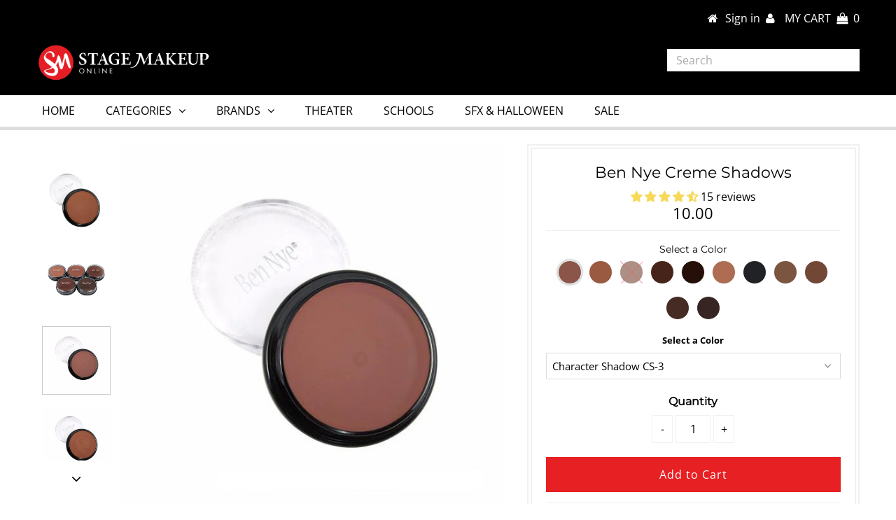

--- FILE ---
content_type: text/html; charset=utf-8
request_url: https://stagemakeuponline.com/products/ben-nye-creme-brown-shadow
body_size: 37189
content:
<!DOCTYPE html>
<!--[if lt IE 7 ]><html class="ie ie6" lang="en"> <![endif]-->
<!--[if IE 7 ]><html class="ie ie7" lang="en"> <![endif]-->
<!--[if IE 8 ]><html class="ie ie8" lang="en"> <![endif]-->
<!--[if (gte IE 9)|!(IE)]><!--><html lang="en" class="no-js"> <!--<![endif]-->
<head>

  <meta charset="utf-8" />
  

<meta property="og:type" content="product">
<meta property="og:title" content="Ben Nye Creme Shadows">
<meta property="og:url" content="https://stagemakeuponline.com/products/ben-nye-creme-brown-shadow">
<meta property="og:description" content="Ben Nye’s Creme Color Shadows ensure seamless blending for contouring and shaping! Ideal for deeper skin tones, these creme shadows can be applied to slim down and sculpt areas of the face such as the nose or jawline. Powder over with Ben Nye&#39;s Neutral Set Powder for long-lasting performance.



Size: 0.25oz / 7gm. Yield 35-125 applications.
 

INGREDIENTS

Ethylhexyl Palmitate, Petrolatum, Copernicia Cerifera (Carnauba) Wax, Ceresin, Talc, Caprylic/ Capric Triglyceride, Cera Alba (Beeswax), Kaolin, Phenoxyethanol, Paraffin, BHT, +/-: Ci No. 77491, 77492, 77499, 77891, 77289, 77288, 73360, 77007, (Iron Oxides, Titanium Dioxide, Chromium Hydroxide Green, Chromium Oxide Green, Red 30, Ultramarines)
">

<meta property="og:image" content="http://stagemakeuponline.com/cdn/shop/products/Untitled_1__56119.1429922020.600.600_5adf8545-13f6-4c7c-8afe-680ce0e5a6a6_grande.jpg?v=1581011990">
<meta property="og:image:secure_url" content="https://stagemakeuponline.com/cdn/shop/products/Untitled_1__56119.1429922020.600.600_5adf8545-13f6-4c7c-8afe-680ce0e5a6a6_grande.jpg?v=1581011990">

<meta property="og:image" content="http://stagemakeuponline.com/cdn/shop/products/Ben_Nye_Creme_Brown_Shadow___32560.1390416865.600.600_06af2040-8c06-4fd3-8ed1-c9ae7fa86af2_grande.jpg?v=1581011990">
<meta property="og:image:secure_url" content="https://stagemakeuponline.com/cdn/shop/products/Ben_Nye_Creme_Brown_Shadow___32560.1390416865.600.600_06af2040-8c06-4fd3-8ed1-c9ae7fa86af2_grande.jpg?v=1581011990">

<meta property="og:image" content="http://stagemakeuponline.com/cdn/shop/products/7384_zoom_1399911960_f8cad205-4fe8-4abd-bdb6-5a87eaffc140_grande.jpg?v=1581011991">
<meta property="og:image:secure_url" content="https://stagemakeuponline.com/cdn/shop/products/7384_zoom_1399911960_f8cad205-4fe8-4abd-bdb6-5a87eaffc140_grande.jpg?v=1581011991">

<meta property="og:price:amount" content="10.00">
<meta property="og:price:currency" content="USD">

<meta property="og:site_name" content="Stage Makeup Online">



<meta name="twitter:card" content="summary">


<meta name="twitter:site" content="@">


<meta name="twitter:title" content="Ben Nye Creme Shadows">
<meta name="twitter:description" content="Ben Nye’s Creme Color Shadows ensure seamless blending for contouring and shaping! Ideal for deeper skin tones, these creme shadows can be applied to slim down and sculpt areas of the face such as the">
<meta name="twitter:image" content="https://stagemakeuponline.com/cdn/shop/products/Untitled_1__56119.1429922020.600.600_5adf8545-13f6-4c7c-8afe-680ce0e5a6a6_large.jpg?v=1581011990">
<meta name="twitter:image:width" content="480">
<meta name="twitter:image:height" content="480">

  <!-- Basic Page Needs
================================================== -->

  <title>
    Ben Nye Creme Shadow | Stage Makeup Online
  </title>
  
  <meta name="description" content="Stage Makeup Online is #1 authorized dealer of Ben Nye Products. Ben Nye&#39;s Creme Color Shadows are perfectly formulated to provide you with great contour colors." />
  
  <link rel="canonical" href="https://stagemakeuponline.com/products/ben-nye-creme-brown-shadow" />

  <!-- CSS
================================================== -->

  


































































  <link href="//stagemakeuponline.com/cdn/shop/t/6/assets/stylesheet.css?v=54897358771227057091754670623" rel="stylesheet" type="text/css" media="all" />
  <link href="//stagemakeuponline.com/cdn/shop/t/6/assets/queries.css?v=27104504554968386501581983957" rel="stylesheet" type="text/css" media="all" />

  <!-- JS
================================================== -->

  <script src="//ajax.googleapis.com/ajax/libs/jquery/2.2.3/jquery.min.js" type="text/javascript"></script>
 
  <script src="//stagemakeuponline.com/cdn/shop/t/6/assets/eventemitter3.min.js?v=27939738353326123541669829813" type="text/javascript"></script>

  <script src="//stagemakeuponline.com/cdn/shop/t/6/assets/theme.js?v=54201570455135608021711377870" type="text/javascript"></script>
  <script src="//stagemakeuponline.com/cdn/shopifycloud/storefront/assets/themes_support/option_selection-b017cd28.js" type="text/javascript"></script>

  

  <!--[if lt IE 9]>
<script src="//html5shim.googlecode.com/svn/trunk/html5.js"></script>
<![endif]-->

  <meta name="viewport" content="width=device-width, initial-scale=1, maximum-scale=1">

  
    <link rel="shortcut icon" href="//stagemakeuponline.com/cdn/shop/files/smo-favicon_32x32.png?v=1613584416" type="image/png" />
  

  
<!--Searchanise Speed Up -->
  <script src="//searchanise-ef84.kxcdn.com/widgets/shopify/init.js?a=0H2A1n4T8c"></script>

  <script>window.performance && window.performance.mark && window.performance.mark('shopify.content_for_header.start');</script><meta id="shopify-digital-wallet" name="shopify-digital-wallet" content="/32873119875/digital_wallets/dialog">
<meta name="shopify-checkout-api-token" content="7759f9f7524833c191b96886bee22bd2">
<meta id="in-context-paypal-metadata" data-shop-id="32873119875" data-venmo-supported="false" data-environment="production" data-locale="en_US" data-paypal-v4="true" data-currency="USD">
<link rel="alternate" type="application/json+oembed" href="https://stagemakeuponline.com/products/ben-nye-creme-brown-shadow.oembed">
<script async="async" src="/checkouts/internal/preloads.js?locale=en-US"></script>
<link rel="preconnect" href="https://shop.app" crossorigin="anonymous">
<script async="async" src="https://shop.app/checkouts/internal/preloads.js?locale=en-US&shop_id=32873119875" crossorigin="anonymous"></script>
<script id="apple-pay-shop-capabilities" type="application/json">{"shopId":32873119875,"countryCode":"US","currencyCode":"USD","merchantCapabilities":["supports3DS"],"merchantId":"gid:\/\/shopify\/Shop\/32873119875","merchantName":"Stage Makeup Online","requiredBillingContactFields":["postalAddress","email","phone"],"requiredShippingContactFields":["postalAddress","email","phone"],"shippingType":"shipping","supportedNetworks":["visa","masterCard","amex","discover","elo","jcb"],"total":{"type":"pending","label":"Stage Makeup Online","amount":"1.00"},"shopifyPaymentsEnabled":true,"supportsSubscriptions":true}</script>
<script id="shopify-features" type="application/json">{"accessToken":"7759f9f7524833c191b96886bee22bd2","betas":["rich-media-storefront-analytics"],"domain":"stagemakeuponline.com","predictiveSearch":true,"shopId":32873119875,"locale":"en"}</script>
<script>var Shopify = Shopify || {};
Shopify.shop = "stagemakeuponline.myshopify.com";
Shopify.locale = "en";
Shopify.currency = {"active":"USD","rate":"1.0"};
Shopify.country = "US";
Shopify.theme = {"name":"Testament Swatch (Jan. 2020)","id":88456233091,"schema_name":"Testament","schema_version":"6.8","theme_store_id":null,"role":"main"};
Shopify.theme.handle = "null";
Shopify.theme.style = {"id":null,"handle":null};
Shopify.cdnHost = "stagemakeuponline.com/cdn";
Shopify.routes = Shopify.routes || {};
Shopify.routes.root = "/";</script>
<script type="module">!function(o){(o.Shopify=o.Shopify||{}).modules=!0}(window);</script>
<script>!function(o){function n(){var o=[];function n(){o.push(Array.prototype.slice.apply(arguments))}return n.q=o,n}var t=o.Shopify=o.Shopify||{};t.loadFeatures=n(),t.autoloadFeatures=n()}(window);</script>
<script>
  window.ShopifyPay = window.ShopifyPay || {};
  window.ShopifyPay.apiHost = "shop.app\/pay";
  window.ShopifyPay.redirectState = null;
</script>
<script id="shop-js-analytics" type="application/json">{"pageType":"product"}</script>
<script defer="defer" async type="module" src="//stagemakeuponline.com/cdn/shopifycloud/shop-js/modules/v2/client.init-shop-cart-sync_BdyHc3Nr.en.esm.js"></script>
<script defer="defer" async type="module" src="//stagemakeuponline.com/cdn/shopifycloud/shop-js/modules/v2/chunk.common_Daul8nwZ.esm.js"></script>
<script type="module">
  await import("//stagemakeuponline.com/cdn/shopifycloud/shop-js/modules/v2/client.init-shop-cart-sync_BdyHc3Nr.en.esm.js");
await import("//stagemakeuponline.com/cdn/shopifycloud/shop-js/modules/v2/chunk.common_Daul8nwZ.esm.js");

  window.Shopify.SignInWithShop?.initShopCartSync?.({"fedCMEnabled":true,"windoidEnabled":true});

</script>
<script>
  window.Shopify = window.Shopify || {};
  if (!window.Shopify.featureAssets) window.Shopify.featureAssets = {};
  window.Shopify.featureAssets['shop-js'] = {"shop-cart-sync":["modules/v2/client.shop-cart-sync_QYOiDySF.en.esm.js","modules/v2/chunk.common_Daul8nwZ.esm.js"],"init-fed-cm":["modules/v2/client.init-fed-cm_DchLp9rc.en.esm.js","modules/v2/chunk.common_Daul8nwZ.esm.js"],"shop-button":["modules/v2/client.shop-button_OV7bAJc5.en.esm.js","modules/v2/chunk.common_Daul8nwZ.esm.js"],"init-windoid":["modules/v2/client.init-windoid_DwxFKQ8e.en.esm.js","modules/v2/chunk.common_Daul8nwZ.esm.js"],"shop-cash-offers":["modules/v2/client.shop-cash-offers_DWtL6Bq3.en.esm.js","modules/v2/chunk.common_Daul8nwZ.esm.js","modules/v2/chunk.modal_CQq8HTM6.esm.js"],"shop-toast-manager":["modules/v2/client.shop-toast-manager_CX9r1SjA.en.esm.js","modules/v2/chunk.common_Daul8nwZ.esm.js"],"init-shop-email-lookup-coordinator":["modules/v2/client.init-shop-email-lookup-coordinator_UhKnw74l.en.esm.js","modules/v2/chunk.common_Daul8nwZ.esm.js"],"pay-button":["modules/v2/client.pay-button_DzxNnLDY.en.esm.js","modules/v2/chunk.common_Daul8nwZ.esm.js"],"avatar":["modules/v2/client.avatar_BTnouDA3.en.esm.js"],"init-shop-cart-sync":["modules/v2/client.init-shop-cart-sync_BdyHc3Nr.en.esm.js","modules/v2/chunk.common_Daul8nwZ.esm.js"],"shop-login-button":["modules/v2/client.shop-login-button_D8B466_1.en.esm.js","modules/v2/chunk.common_Daul8nwZ.esm.js","modules/v2/chunk.modal_CQq8HTM6.esm.js"],"init-customer-accounts-sign-up":["modules/v2/client.init-customer-accounts-sign-up_C8fpPm4i.en.esm.js","modules/v2/client.shop-login-button_D8B466_1.en.esm.js","modules/v2/chunk.common_Daul8nwZ.esm.js","modules/v2/chunk.modal_CQq8HTM6.esm.js"],"init-shop-for-new-customer-accounts":["modules/v2/client.init-shop-for-new-customer-accounts_CVTO0Ztu.en.esm.js","modules/v2/client.shop-login-button_D8B466_1.en.esm.js","modules/v2/chunk.common_Daul8nwZ.esm.js","modules/v2/chunk.modal_CQq8HTM6.esm.js"],"init-customer-accounts":["modules/v2/client.init-customer-accounts_dRgKMfrE.en.esm.js","modules/v2/client.shop-login-button_D8B466_1.en.esm.js","modules/v2/chunk.common_Daul8nwZ.esm.js","modules/v2/chunk.modal_CQq8HTM6.esm.js"],"shop-follow-button":["modules/v2/client.shop-follow-button_CkZpjEct.en.esm.js","modules/v2/chunk.common_Daul8nwZ.esm.js","modules/v2/chunk.modal_CQq8HTM6.esm.js"],"lead-capture":["modules/v2/client.lead-capture_BntHBhfp.en.esm.js","modules/v2/chunk.common_Daul8nwZ.esm.js","modules/v2/chunk.modal_CQq8HTM6.esm.js"],"checkout-modal":["modules/v2/client.checkout-modal_CfxcYbTm.en.esm.js","modules/v2/chunk.common_Daul8nwZ.esm.js","modules/v2/chunk.modal_CQq8HTM6.esm.js"],"shop-login":["modules/v2/client.shop-login_Da4GZ2H6.en.esm.js","modules/v2/chunk.common_Daul8nwZ.esm.js","modules/v2/chunk.modal_CQq8HTM6.esm.js"],"payment-terms":["modules/v2/client.payment-terms_MV4M3zvL.en.esm.js","modules/v2/chunk.common_Daul8nwZ.esm.js","modules/v2/chunk.modal_CQq8HTM6.esm.js"]};
</script>
<script>(function() {
  var isLoaded = false;
  function asyncLoad() {
    if (isLoaded) return;
    isLoaded = true;
    var urls = ["https:\/\/purchaseorders.w3apps.co\/js\/purchaseorders.js?shop=stagemakeuponline.myshopify.com","https:\/\/omnisnippet1.com\/platforms\/shopify.js?source=scriptTag\u0026v=2025-05-15T12\u0026shop=stagemakeuponline.myshopify.com","\/\/searchserverapi1.com\/widgets\/shopify\/init.js?a=0H2A1n4T8c\u0026shop=stagemakeuponline.myshopify.com"];
    for (var i = 0; i < urls.length; i++) {
      var s = document.createElement('script');
      s.type = 'text/javascript';
      s.async = true;
      s.src = urls[i];
      var x = document.getElementsByTagName('script')[0];
      x.parentNode.insertBefore(s, x);
    }
  };
  if(window.attachEvent) {
    window.attachEvent('onload', asyncLoad);
  } else {
    window.addEventListener('load', asyncLoad, false);
  }
})();</script>
<script id="__st">var __st={"a":32873119875,"offset":-21600,"reqid":"f7d64cb8-9350-4dd1-968d-2b70dd6905b0-1769008255","pageurl":"stagemakeuponline.com\/products\/ben-nye-creme-brown-shadow","u":"46181edca005","p":"product","rtyp":"product","rid":4509298589827};</script>
<script>window.ShopifyPaypalV4VisibilityTracking = true;</script>
<script id="captcha-bootstrap">!function(){'use strict';const t='contact',e='account',n='new_comment',o=[[t,t],['blogs',n],['comments',n],[t,'customer']],c=[[e,'customer_login'],[e,'guest_login'],[e,'recover_customer_password'],[e,'create_customer']],r=t=>t.map((([t,e])=>`form[action*='/${t}']:not([data-nocaptcha='true']) input[name='form_type'][value='${e}']`)).join(','),a=t=>()=>t?[...document.querySelectorAll(t)].map((t=>t.form)):[];function s(){const t=[...o],e=r(t);return a(e)}const i='password',u='form_key',d=['recaptcha-v3-token','g-recaptcha-response','h-captcha-response',i],f=()=>{try{return window.sessionStorage}catch{return}},m='__shopify_v',_=t=>t.elements[u];function p(t,e,n=!1){try{const o=window.sessionStorage,c=JSON.parse(o.getItem(e)),{data:r}=function(t){const{data:e,action:n}=t;return t[m]||n?{data:e,action:n}:{data:t,action:n}}(c);for(const[e,n]of Object.entries(r))t.elements[e]&&(t.elements[e].value=n);n&&o.removeItem(e)}catch(o){console.error('form repopulation failed',{error:o})}}const l='form_type',E='cptcha';function T(t){t.dataset[E]=!0}const w=window,h=w.document,L='Shopify',v='ce_forms',y='captcha';let A=!1;((t,e)=>{const n=(g='f06e6c50-85a8-45c8-87d0-21a2b65856fe',I='https://cdn.shopify.com/shopifycloud/storefront-forms-hcaptcha/ce_storefront_forms_captcha_hcaptcha.v1.5.2.iife.js',D={infoText:'Protected by hCaptcha',privacyText:'Privacy',termsText:'Terms'},(t,e,n)=>{const o=w[L][v],c=o.bindForm;if(c)return c(t,g,e,D).then(n);var r;o.q.push([[t,g,e,D],n]),r=I,A||(h.body.append(Object.assign(h.createElement('script'),{id:'captcha-provider',async:!0,src:r})),A=!0)});var g,I,D;w[L]=w[L]||{},w[L][v]=w[L][v]||{},w[L][v].q=[],w[L][y]=w[L][y]||{},w[L][y].protect=function(t,e){n(t,void 0,e),T(t)},Object.freeze(w[L][y]),function(t,e,n,w,h,L){const[v,y,A,g]=function(t,e,n){const i=e?o:[],u=t?c:[],d=[...i,...u],f=r(d),m=r(i),_=r(d.filter((([t,e])=>n.includes(e))));return[a(f),a(m),a(_),s()]}(w,h,L),I=t=>{const e=t.target;return e instanceof HTMLFormElement?e:e&&e.form},D=t=>v().includes(t);t.addEventListener('submit',(t=>{const e=I(t);if(!e)return;const n=D(e)&&!e.dataset.hcaptchaBound&&!e.dataset.recaptchaBound,o=_(e),c=g().includes(e)&&(!o||!o.value);(n||c)&&t.preventDefault(),c&&!n&&(function(t){try{if(!f())return;!function(t){const e=f();if(!e)return;const n=_(t);if(!n)return;const o=n.value;o&&e.removeItem(o)}(t);const e=Array.from(Array(32),(()=>Math.random().toString(36)[2])).join('');!function(t,e){_(t)||t.append(Object.assign(document.createElement('input'),{type:'hidden',name:u})),t.elements[u].value=e}(t,e),function(t,e){const n=f();if(!n)return;const o=[...t.querySelectorAll(`input[type='${i}']`)].map((({name:t})=>t)),c=[...d,...o],r={};for(const[a,s]of new FormData(t).entries())c.includes(a)||(r[a]=s);n.setItem(e,JSON.stringify({[m]:1,action:t.action,data:r}))}(t,e)}catch(e){console.error('failed to persist form',e)}}(e),e.submit())}));const S=(t,e)=>{t&&!t.dataset[E]&&(n(t,e.some((e=>e===t))),T(t))};for(const o of['focusin','change'])t.addEventListener(o,(t=>{const e=I(t);D(e)&&S(e,y())}));const B=e.get('form_key'),M=e.get(l),P=B&&M;t.addEventListener('DOMContentLoaded',(()=>{const t=y();if(P)for(const e of t)e.elements[l].value===M&&p(e,B);[...new Set([...A(),...v().filter((t=>'true'===t.dataset.shopifyCaptcha))])].forEach((e=>S(e,t)))}))}(h,new URLSearchParams(w.location.search),n,t,e,['guest_login'])})(!0,!0)}();</script>
<script integrity="sha256-4kQ18oKyAcykRKYeNunJcIwy7WH5gtpwJnB7kiuLZ1E=" data-source-attribution="shopify.loadfeatures" defer="defer" src="//stagemakeuponline.com/cdn/shopifycloud/storefront/assets/storefront/load_feature-a0a9edcb.js" crossorigin="anonymous"></script>
<script crossorigin="anonymous" defer="defer" src="//stagemakeuponline.com/cdn/shopifycloud/storefront/assets/shopify_pay/storefront-65b4c6d7.js?v=20250812"></script>
<script data-source-attribution="shopify.dynamic_checkout.dynamic.init">var Shopify=Shopify||{};Shopify.PaymentButton=Shopify.PaymentButton||{isStorefrontPortableWallets:!0,init:function(){window.Shopify.PaymentButton.init=function(){};var t=document.createElement("script");t.src="https://stagemakeuponline.com/cdn/shopifycloud/portable-wallets/latest/portable-wallets.en.js",t.type="module",document.head.appendChild(t)}};
</script>
<script data-source-attribution="shopify.dynamic_checkout.buyer_consent">
  function portableWalletsHideBuyerConsent(e){var t=document.getElementById("shopify-buyer-consent"),n=document.getElementById("shopify-subscription-policy-button");t&&n&&(t.classList.add("hidden"),t.setAttribute("aria-hidden","true"),n.removeEventListener("click",e))}function portableWalletsShowBuyerConsent(e){var t=document.getElementById("shopify-buyer-consent"),n=document.getElementById("shopify-subscription-policy-button");t&&n&&(t.classList.remove("hidden"),t.removeAttribute("aria-hidden"),n.addEventListener("click",e))}window.Shopify?.PaymentButton&&(window.Shopify.PaymentButton.hideBuyerConsent=portableWalletsHideBuyerConsent,window.Shopify.PaymentButton.showBuyerConsent=portableWalletsShowBuyerConsent);
</script>
<script data-source-attribution="shopify.dynamic_checkout.cart.bootstrap">document.addEventListener("DOMContentLoaded",(function(){function t(){return document.querySelector("shopify-accelerated-checkout-cart, shopify-accelerated-checkout")}if(t())Shopify.PaymentButton.init();else{new MutationObserver((function(e,n){t()&&(Shopify.PaymentButton.init(),n.disconnect())})).observe(document.body,{childList:!0,subtree:!0})}}));
</script>
<link id="shopify-accelerated-checkout-styles" rel="stylesheet" media="screen" href="https://stagemakeuponline.com/cdn/shopifycloud/portable-wallets/latest/accelerated-checkout-backwards-compat.css" crossorigin="anonymous">
<style id="shopify-accelerated-checkout-cart">
        #shopify-buyer-consent {
  margin-top: 1em;
  display: inline-block;
  width: 100%;
}

#shopify-buyer-consent.hidden {
  display: none;
}

#shopify-subscription-policy-button {
  background: none;
  border: none;
  padding: 0;
  text-decoration: underline;
  font-size: inherit;
  cursor: pointer;
}

#shopify-subscription-policy-button::before {
  box-shadow: none;
}

      </style>
<script id="sections-script" data-sections="product-recommendations" defer="defer" src="//stagemakeuponline.com/cdn/shop/t/6/compiled_assets/scripts.js?v=6209"></script>
<script>window.performance && window.performance.mark && window.performance.mark('shopify.content_for_header.end');</script>
  <script type="text/javascript">
    new WOW().init();
  </script>
<meta name="google-site-verification" content="Sp4AMaTIRmkNCpVSaZ2uRHDafS2TuHd_x8p4yqM7i0w" />  


<meta name="google-site-verification" content="RqTCJejt-kF4I0FrQtzggOF8O_qKbUyaPDA4VVgNoE0" />  
  
  

<script>
  if(document.URL.indexOf("/search?brand=Ben%20Nye") >= 0){ 
    window.location.href = "https://stagemakeuponline.com/collections/ben-nye";
  } else if (document.URL.indexOf("/search?brand=ben%20nye") >= 0) {
    window.location.href = "https://stagemakeuponline.com/collections/ben-nye";
  } else {
}
</script>  
  
<!-- BEGIN app block: shopify://apps/judge-me-reviews/blocks/judgeme_core/61ccd3b1-a9f2-4160-9fe9-4fec8413e5d8 --><!-- Start of Judge.me Core -->






<link rel="dns-prefetch" href="https://cdnwidget.judge.me">
<link rel="dns-prefetch" href="https://cdn.judge.me">
<link rel="dns-prefetch" href="https://cdn1.judge.me">
<link rel="dns-prefetch" href="https://api.judge.me">

<script data-cfasync='false' class='jdgm-settings-script'>window.jdgmSettings={"pagination":5,"disable_web_reviews":false,"badge_no_review_text":"No reviews","badge_n_reviews_text":"{{ n }} review/reviews","badge_star_color":"#F7D958","hide_badge_preview_if_no_reviews":true,"badge_hide_text":false,"enforce_center_preview_badge":false,"widget_title":"Customer Reviews","widget_open_form_text":"Write a review","widget_close_form_text":"Cancel review","widget_refresh_page_text":"Refresh page","widget_summary_text":"Based on {{ number_of_reviews }} review/reviews","widget_no_review_text":"Be the first to write a review","widget_name_field_text":"Display name","widget_verified_name_field_text":"Verified Name (public)","widget_name_placeholder_text":"Display name","widget_required_field_error_text":"This field is required.","widget_email_field_text":"Email address","widget_verified_email_field_text":"Verified Email (private, can not be edited)","widget_email_placeholder_text":"Your email address","widget_email_field_error_text":"Please enter a valid email address.","widget_rating_field_text":"Rating","widget_review_title_field_text":"Review Title","widget_review_title_placeholder_text":"Give your review a title","widget_review_body_field_text":"Review content","widget_review_body_placeholder_text":"Start writing here...","widget_pictures_field_text":"Picture/Video (optional)","widget_submit_review_text":"Submit Review","widget_submit_verified_review_text":"Submit Verified Review","widget_submit_success_msg_with_auto_publish":"Thank you! Please refresh the page in a few moments to see your review. You can remove or edit your review by logging into \u003ca href='https://judge.me/login' target='_blank' rel='nofollow noopener'\u003eJudge.me\u003c/a\u003e","widget_submit_success_msg_no_auto_publish":"Thank you! Your review will be published as soon as it is approved by the shop admin. You can remove or edit your review by logging into \u003ca href='https://judge.me/login' target='_blank' rel='nofollow noopener'\u003eJudge.me\u003c/a\u003e","widget_show_default_reviews_out_of_total_text":"Showing {{ n_reviews_shown }} out of {{ n_reviews }} reviews.","widget_show_all_link_text":"Show all","widget_show_less_link_text":"Show less","widget_author_said_text":"{{ reviewer_name }} said:","widget_days_text":"{{ n }} days ago","widget_weeks_text":"{{ n }} week/weeks ago","widget_months_text":"{{ n }} month/months ago","widget_years_text":"{{ n }} year/years ago","widget_yesterday_text":"Yesterday","widget_today_text":"Today","widget_replied_text":"\u003e\u003e {{ shop_name }} replied:","widget_read_more_text":"Read more","widget_reviewer_name_as_initial":"","widget_rating_filter_color":"#fbcd0a","widget_rating_filter_see_all_text":"See all reviews","widget_sorting_most_recent_text":"Most Recent","widget_sorting_highest_rating_text":"Highest Rating","widget_sorting_lowest_rating_text":"Lowest Rating","widget_sorting_with_pictures_text":"Only Pictures","widget_sorting_most_helpful_text":"Most Helpful","widget_open_question_form_text":"Ask a question","widget_reviews_subtab_text":"Reviews","widget_questions_subtab_text":"Questions","widget_question_label_text":"Question","widget_answer_label_text":"Answer","widget_question_placeholder_text":"Write your question here","widget_submit_question_text":"Submit Question","widget_question_submit_success_text":"Thank you for your question! We will notify you once it gets answered.","widget_star_color":"#F7D958","verified_badge_text":"Verified","verified_badge_bg_color":"","verified_badge_text_color":"","verified_badge_placement":"left-of-reviewer-name","widget_review_max_height":"","widget_hide_border":false,"widget_social_share":false,"widget_thumb":false,"widget_review_location_show":false,"widget_location_format":"","all_reviews_include_out_of_store_products":true,"all_reviews_out_of_store_text":"(out of store)","all_reviews_pagination":100,"all_reviews_product_name_prefix_text":"about","enable_review_pictures":true,"enable_question_anwser":false,"widget_theme":"default","review_date_format":"mm/dd/yyyy","default_sort_method":"most-recent","widget_product_reviews_subtab_text":"Product Reviews","widget_shop_reviews_subtab_text":"Shop Reviews","widget_other_products_reviews_text":"Reviews for other products","widget_store_reviews_subtab_text":"Store reviews","widget_no_store_reviews_text":"This store hasn't received any reviews yet","widget_web_restriction_product_reviews_text":"This product hasn't received any reviews yet","widget_no_items_text":"No items found","widget_show_more_text":"Show more","widget_write_a_store_review_text":"Write a Store Review","widget_other_languages_heading":"Reviews in Other Languages","widget_translate_review_text":"Translate review to {{ language }}","widget_translating_review_text":"Translating...","widget_show_original_translation_text":"Show original ({{ language }})","widget_translate_review_failed_text":"Review couldn't be translated.","widget_translate_review_retry_text":"Retry","widget_translate_review_try_again_later_text":"Try again later","show_product_url_for_grouped_product":false,"widget_sorting_pictures_first_text":"Pictures First","show_pictures_on_all_rev_page_mobile":false,"show_pictures_on_all_rev_page_desktop":false,"floating_tab_hide_mobile_install_preference":false,"floating_tab_button_name":"★ Reviews","floating_tab_title":"Let customers speak for us","floating_tab_button_color":"","floating_tab_button_background_color":"","floating_tab_url":"","floating_tab_url_enabled":false,"floating_tab_tab_style":"text","all_reviews_text_badge_text":"Customers rate us {{ shop.metafields.judgeme.all_reviews_rating | round: 1 }}/5 based on {{ shop.metafields.judgeme.all_reviews_count }} reviews.","all_reviews_text_badge_text_branded_style":"{{ shop.metafields.judgeme.all_reviews_rating | round: 1 }} out of 5 stars based on {{ shop.metafields.judgeme.all_reviews_count }} reviews","is_all_reviews_text_badge_a_link":false,"show_stars_for_all_reviews_text_badge":false,"all_reviews_text_badge_url":"","all_reviews_text_style":"branded","all_reviews_text_color_style":"judgeme_brand_color","all_reviews_text_color":"#108474","all_reviews_text_show_jm_brand":true,"featured_carousel_show_header":true,"featured_carousel_title":"Let customers speak for us","testimonials_carousel_title":"Customers are saying","videos_carousel_title":"Real customer stories","cards_carousel_title":"Customers are saying","featured_carousel_count_text":"from {{ n }} reviews","featured_carousel_add_link_to_all_reviews_page":false,"featured_carousel_url":"","featured_carousel_show_images":true,"featured_carousel_autoslide_interval":5,"featured_carousel_arrows_on_the_sides":false,"featured_carousel_height":250,"featured_carousel_width":80,"featured_carousel_image_size":0,"featured_carousel_image_height":250,"featured_carousel_arrow_color":"#eeeeee","verified_count_badge_style":"branded","verified_count_badge_orientation":"horizontal","verified_count_badge_color_style":"judgeme_brand_color","verified_count_badge_color":"#108474","is_verified_count_badge_a_link":false,"verified_count_badge_url":"","verified_count_badge_show_jm_brand":true,"widget_rating_preset_default":5,"widget_first_sub_tab":"product-reviews","widget_show_histogram":true,"widget_histogram_use_custom_color":false,"widget_pagination_use_custom_color":false,"widget_star_use_custom_color":true,"widget_verified_badge_use_custom_color":false,"widget_write_review_use_custom_color":false,"picture_reminder_submit_button":"Upload Pictures","enable_review_videos":false,"mute_video_by_default":false,"widget_sorting_videos_first_text":"Videos First","widget_review_pending_text":"Pending","featured_carousel_items_for_large_screen":3,"social_share_options_order":"Facebook,Twitter","remove_microdata_snippet":false,"disable_json_ld":false,"enable_json_ld_products":false,"preview_badge_show_question_text":false,"preview_badge_no_question_text":"No questions","preview_badge_n_question_text":"{{ number_of_questions }} question/questions","qa_badge_show_icon":false,"qa_badge_position":"same-row","remove_judgeme_branding":false,"widget_add_search_bar":false,"widget_search_bar_placeholder":"Search","widget_sorting_verified_only_text":"Verified only","featured_carousel_theme":"default","featured_carousel_show_rating":true,"featured_carousel_show_title":true,"featured_carousel_show_body":true,"featured_carousel_show_date":false,"featured_carousel_show_reviewer":true,"featured_carousel_show_product":false,"featured_carousel_header_background_color":"#108474","featured_carousel_header_text_color":"#ffffff","featured_carousel_name_product_separator":"reviewed","featured_carousel_full_star_background":"#108474","featured_carousel_empty_star_background":"#dadada","featured_carousel_vertical_theme_background":"#f9fafb","featured_carousel_verified_badge_enable":true,"featured_carousel_verified_badge_color":"#108474","featured_carousel_border_style":"round","featured_carousel_review_line_length_limit":3,"featured_carousel_more_reviews_button_text":"Read more reviews","featured_carousel_view_product_button_text":"View product","all_reviews_page_load_reviews_on":"scroll","all_reviews_page_load_more_text":"Load More Reviews","disable_fb_tab_reviews":false,"enable_ajax_cdn_cache":false,"widget_advanced_speed_features":5,"widget_public_name_text":"displayed publicly like","default_reviewer_name":"John Smith","default_reviewer_name_has_non_latin":true,"widget_reviewer_anonymous":"Anonymous","medals_widget_title":"Judge.me Review Medals","medals_widget_background_color":"#f9fafb","medals_widget_position":"footer_all_pages","medals_widget_border_color":"#f9fafb","medals_widget_verified_text_position":"left","medals_widget_use_monochromatic_version":false,"medals_widget_elements_color":"#108474","show_reviewer_avatar":true,"widget_invalid_yt_video_url_error_text":"Not a YouTube video URL","widget_max_length_field_error_text":"Please enter no more than {0} characters.","widget_show_country_flag":false,"widget_show_collected_via_shop_app":true,"widget_verified_by_shop_badge_style":"light","widget_verified_by_shop_text":"Verified by Shop","widget_show_photo_gallery":false,"widget_load_with_code_splitting":true,"widget_ugc_install_preference":false,"widget_ugc_title":"Made by us, Shared by you","widget_ugc_subtitle":"Tag us to see your picture featured in our page","widget_ugc_arrows_color":"#ffffff","widget_ugc_primary_button_text":"Buy Now","widget_ugc_primary_button_background_color":"#108474","widget_ugc_primary_button_text_color":"#ffffff","widget_ugc_primary_button_border_width":"0","widget_ugc_primary_button_border_style":"none","widget_ugc_primary_button_border_color":"#108474","widget_ugc_primary_button_border_radius":"25","widget_ugc_secondary_button_text":"Load More","widget_ugc_secondary_button_background_color":"#ffffff","widget_ugc_secondary_button_text_color":"#108474","widget_ugc_secondary_button_border_width":"2","widget_ugc_secondary_button_border_style":"solid","widget_ugc_secondary_button_border_color":"#108474","widget_ugc_secondary_button_border_radius":"25","widget_ugc_reviews_button_text":"View Reviews","widget_ugc_reviews_button_background_color":"#ffffff","widget_ugc_reviews_button_text_color":"#108474","widget_ugc_reviews_button_border_width":"2","widget_ugc_reviews_button_border_style":"solid","widget_ugc_reviews_button_border_color":"#108474","widget_ugc_reviews_button_border_radius":"25","widget_ugc_reviews_button_link_to":"judgeme-reviews-page","widget_ugc_show_post_date":true,"widget_ugc_max_width":"800","widget_rating_metafield_value_type":true,"widget_primary_color":"#108474","widget_enable_secondary_color":false,"widget_secondary_color":"#edf5f5","widget_summary_average_rating_text":"{{ average_rating }} out of 5","widget_media_grid_title":"Customer photos \u0026 videos","widget_media_grid_see_more_text":"See more","widget_round_style":false,"widget_show_product_medals":true,"widget_verified_by_judgeme_text":"Verified by Judge.me","widget_show_store_medals":true,"widget_verified_by_judgeme_text_in_store_medals":"Verified by Judge.me","widget_media_field_exceed_quantity_message":"Sorry, we can only accept {{ max_media }} for one review.","widget_media_field_exceed_limit_message":"{{ file_name }} is too large, please select a {{ media_type }} less than {{ size_limit }}MB.","widget_review_submitted_text":"Review Submitted!","widget_question_submitted_text":"Question Submitted!","widget_close_form_text_question":"Cancel","widget_write_your_answer_here_text":"Write your answer here","widget_enabled_branded_link":true,"widget_show_collected_by_judgeme":true,"widget_reviewer_name_color":"","widget_write_review_text_color":"","widget_write_review_bg_color":"","widget_collected_by_judgeme_text":"collected by Judge.me","widget_pagination_type":"standard","widget_load_more_text":"Load More","widget_load_more_color":"#108474","widget_full_review_text":"Full Review","widget_read_more_reviews_text":"Read More Reviews","widget_read_questions_text":"Read Questions","widget_questions_and_answers_text":"Questions \u0026 Answers","widget_verified_by_text":"Verified by","widget_verified_text":"Verified","widget_number_of_reviews_text":"{{ number_of_reviews }} reviews","widget_back_button_text":"Back","widget_next_button_text":"Next","widget_custom_forms_filter_button":"Filters","custom_forms_style":"horizontal","widget_show_review_information":false,"how_reviews_are_collected":"How reviews are collected?","widget_show_review_keywords":false,"widget_gdpr_statement":"How we use your data: We'll only contact you about the review you left, and only if necessary. By submitting your review, you agree to Judge.me's \u003ca href='https://judge.me/terms' target='_blank' rel='nofollow noopener'\u003eterms\u003c/a\u003e, \u003ca href='https://judge.me/privacy' target='_blank' rel='nofollow noopener'\u003eprivacy\u003c/a\u003e and \u003ca href='https://judge.me/content-policy' target='_blank' rel='nofollow noopener'\u003econtent\u003c/a\u003e policies.","widget_multilingual_sorting_enabled":false,"widget_translate_review_content_enabled":false,"widget_translate_review_content_method":"manual","popup_widget_review_selection":"automatically_with_pictures","popup_widget_round_border_style":true,"popup_widget_show_title":true,"popup_widget_show_body":true,"popup_widget_show_reviewer":false,"popup_widget_show_product":true,"popup_widget_show_pictures":true,"popup_widget_use_review_picture":true,"popup_widget_show_on_home_page":true,"popup_widget_show_on_product_page":true,"popup_widget_show_on_collection_page":true,"popup_widget_show_on_cart_page":true,"popup_widget_position":"bottom_left","popup_widget_first_review_delay":5,"popup_widget_duration":5,"popup_widget_interval":5,"popup_widget_review_count":5,"popup_widget_hide_on_mobile":true,"review_snippet_widget_round_border_style":true,"review_snippet_widget_card_color":"#FFFFFF","review_snippet_widget_slider_arrows_background_color":"#FFFFFF","review_snippet_widget_slider_arrows_color":"#000000","review_snippet_widget_star_color":"#108474","show_product_variant":false,"all_reviews_product_variant_label_text":"Variant: ","widget_show_verified_branding":true,"widget_ai_summary_title":"Customers say","widget_ai_summary_disclaimer":"AI-powered review summary based on recent customer reviews","widget_show_ai_summary":false,"widget_show_ai_summary_bg":false,"widget_show_review_title_input":true,"redirect_reviewers_invited_via_email":"external_form","request_store_review_after_product_review":false,"request_review_other_products_in_order":false,"review_form_color_scheme":"default","review_form_corner_style":"square","review_form_star_color":{},"review_form_text_color":"#333333","review_form_background_color":"#ffffff","review_form_field_background_color":"#fafafa","review_form_button_color":{},"review_form_button_text_color":"#ffffff","review_form_modal_overlay_color":"#000000","review_content_screen_title_text":"How would you rate this product?","review_content_introduction_text":"We would love it if you would share a bit about your experience.","store_review_form_title_text":"How would you rate this store?","store_review_form_introduction_text":"We would love it if you would share a bit about your experience.","show_review_guidance_text":true,"one_star_review_guidance_text":"Poor","five_star_review_guidance_text":"Great","customer_information_screen_title_text":"About you","customer_information_introduction_text":"Please tell us more about you.","custom_questions_screen_title_text":"Your experience in more detail","custom_questions_introduction_text":"Here are a few questions to help us understand more about your experience.","review_submitted_screen_title_text":"Thanks for your review!","review_submitted_screen_thank_you_text":"We are processing it and it will appear on the store soon.","review_submitted_screen_email_verification_text":"Please confirm your email by clicking the link we just sent you. This helps us keep reviews authentic.","review_submitted_request_store_review_text":"Would you like to share your experience of shopping with us?","review_submitted_review_other_products_text":"Would you like to review these products?","store_review_screen_title_text":"Would you like to share your experience of shopping with us?","store_review_introduction_text":"We value your feedback and use it to improve. Please share any thoughts or suggestions you have.","reviewer_media_screen_title_picture_text":"Share a picture","reviewer_media_introduction_picture_text":"Upload a photo to support your review.","reviewer_media_screen_title_video_text":"Share a video","reviewer_media_introduction_video_text":"Upload a video to support your review.","reviewer_media_screen_title_picture_or_video_text":"Share a picture or video","reviewer_media_introduction_picture_or_video_text":"Upload a photo or video to support your review.","reviewer_media_youtube_url_text":"Paste your Youtube URL here","advanced_settings_next_step_button_text":"Next","advanced_settings_close_review_button_text":"Close","modal_write_review_flow":false,"write_review_flow_required_text":"Required","write_review_flow_privacy_message_text":"We respect your privacy.","write_review_flow_anonymous_text":"Post review as anonymous","write_review_flow_visibility_text":"This won't be visible to other customers.","write_review_flow_multiple_selection_help_text":"Select as many as you like","write_review_flow_single_selection_help_text":"Select one option","write_review_flow_required_field_error_text":"This field is required","write_review_flow_invalid_email_error_text":"Please enter a valid email address","write_review_flow_max_length_error_text":"Max. {{ max_length }} characters.","write_review_flow_media_upload_text":"\u003cb\u003eClick to upload\u003c/b\u003e or drag and drop","write_review_flow_gdpr_statement":"We'll only contact you about your review if necessary. By submitting your review, you agree to our \u003ca href='https://judge.me/terms' target='_blank' rel='nofollow noopener'\u003eterms and conditions\u003c/a\u003e and \u003ca href='https://judge.me/privacy' target='_blank' rel='nofollow noopener'\u003eprivacy policy\u003c/a\u003e.","rating_only_reviews_enabled":false,"show_negative_reviews_help_screen":false,"new_review_flow_help_screen_rating_threshold":3,"negative_review_resolution_screen_title_text":"Tell us more","negative_review_resolution_text":"Your experience matters to us. If there were issues with your purchase, we're here to help. Feel free to reach out to us, we'd love the opportunity to make things right.","negative_review_resolution_button_text":"Contact us","negative_review_resolution_proceed_with_review_text":"Leave a review","negative_review_resolution_subject":"Issue with purchase from {{ shop_name }}.{{ order_name }}","preview_badge_collection_page_install_status":false,"widget_review_custom_css":"","preview_badge_custom_css":"","preview_badge_stars_count":"5-stars","featured_carousel_custom_css":"","floating_tab_custom_css":"","all_reviews_widget_custom_css":"","medals_widget_custom_css":"","verified_badge_custom_css":"","all_reviews_text_custom_css":"","transparency_badges_collected_via_store_invite":false,"transparency_badges_from_another_provider":false,"transparency_badges_collected_from_store_visitor":false,"transparency_badges_collected_by_verified_review_provider":false,"transparency_badges_earned_reward":false,"transparency_badges_collected_via_store_invite_text":"Review collected via store invitation","transparency_badges_from_another_provider_text":"Review collected from another provider","transparency_badges_collected_from_store_visitor_text":"Review collected from a store visitor","transparency_badges_written_in_google_text":"Review written in Google","transparency_badges_written_in_etsy_text":"Review written in Etsy","transparency_badges_written_in_shop_app_text":"Review written in Shop App","transparency_badges_earned_reward_text":"Review earned a reward for future purchase","product_review_widget_per_page":10,"widget_store_review_label_text":"Review about the store","checkout_comment_extension_title_on_product_page":"Customer Comments","checkout_comment_extension_num_latest_comment_show":5,"checkout_comment_extension_format":"name_and_timestamp","checkout_comment_customer_name":"last_initial","checkout_comment_comment_notification":true,"preview_badge_collection_page_install_preference":false,"preview_badge_home_page_install_preference":false,"preview_badge_product_page_install_preference":false,"review_widget_install_preference":"","review_carousel_install_preference":false,"floating_reviews_tab_install_preference":"none","verified_reviews_count_badge_install_preference":false,"all_reviews_text_install_preference":false,"review_widget_best_location":false,"judgeme_medals_install_preference":false,"review_widget_revamp_enabled":false,"review_widget_qna_enabled":false,"review_widget_header_theme":"minimal","review_widget_widget_title_enabled":true,"review_widget_header_text_size":"medium","review_widget_header_text_weight":"regular","review_widget_average_rating_style":"compact","review_widget_bar_chart_enabled":true,"review_widget_bar_chart_type":"numbers","review_widget_bar_chart_style":"standard","review_widget_expanded_media_gallery_enabled":false,"review_widget_reviews_section_theme":"standard","review_widget_image_style":"thumbnails","review_widget_review_image_ratio":"square","review_widget_stars_size":"medium","review_widget_verified_badge":"standard_text","review_widget_review_title_text_size":"medium","review_widget_review_text_size":"medium","review_widget_review_text_length":"medium","review_widget_number_of_columns_desktop":3,"review_widget_carousel_transition_speed":5,"review_widget_custom_questions_answers_display":"always","review_widget_button_text_color":"#FFFFFF","review_widget_text_color":"#000000","review_widget_lighter_text_color":"#7B7B7B","review_widget_corner_styling":"soft","review_widget_review_word_singular":"review","review_widget_review_word_plural":"reviews","review_widget_voting_label":"Helpful?","review_widget_shop_reply_label":"Reply from {{ shop_name }}:","review_widget_filters_title":"Filters","qna_widget_question_word_singular":"Question","qna_widget_question_word_plural":"Questions","qna_widget_answer_reply_label":"Answer from {{ answerer_name }}:","qna_content_screen_title_text":"Ask a question about this product","qna_widget_question_required_field_error_text":"Please enter your question.","qna_widget_flow_gdpr_statement":"We'll only contact you about your question if necessary. By submitting your question, you agree to our \u003ca href='https://judge.me/terms' target='_blank' rel='nofollow noopener'\u003eterms and conditions\u003c/a\u003e and \u003ca href='https://judge.me/privacy' target='_blank' rel='nofollow noopener'\u003eprivacy policy\u003c/a\u003e.","qna_widget_question_submitted_text":"Thanks for your question!","qna_widget_close_form_text_question":"Close","qna_widget_question_submit_success_text":"We’ll notify you by email when your question is answered.","all_reviews_widget_v2025_enabled":false,"all_reviews_widget_v2025_header_theme":"default","all_reviews_widget_v2025_widget_title_enabled":true,"all_reviews_widget_v2025_header_text_size":"medium","all_reviews_widget_v2025_header_text_weight":"regular","all_reviews_widget_v2025_average_rating_style":"compact","all_reviews_widget_v2025_bar_chart_enabled":true,"all_reviews_widget_v2025_bar_chart_type":"numbers","all_reviews_widget_v2025_bar_chart_style":"standard","all_reviews_widget_v2025_expanded_media_gallery_enabled":false,"all_reviews_widget_v2025_show_store_medals":true,"all_reviews_widget_v2025_show_photo_gallery":true,"all_reviews_widget_v2025_show_review_keywords":false,"all_reviews_widget_v2025_show_ai_summary":false,"all_reviews_widget_v2025_show_ai_summary_bg":false,"all_reviews_widget_v2025_add_search_bar":false,"all_reviews_widget_v2025_default_sort_method":"most-recent","all_reviews_widget_v2025_reviews_per_page":10,"all_reviews_widget_v2025_reviews_section_theme":"default","all_reviews_widget_v2025_image_style":"thumbnails","all_reviews_widget_v2025_review_image_ratio":"square","all_reviews_widget_v2025_stars_size":"medium","all_reviews_widget_v2025_verified_badge":"bold_badge","all_reviews_widget_v2025_review_title_text_size":"medium","all_reviews_widget_v2025_review_text_size":"medium","all_reviews_widget_v2025_review_text_length":"medium","all_reviews_widget_v2025_number_of_columns_desktop":3,"all_reviews_widget_v2025_carousel_transition_speed":5,"all_reviews_widget_v2025_custom_questions_answers_display":"always","all_reviews_widget_v2025_show_product_variant":false,"all_reviews_widget_v2025_show_reviewer_avatar":true,"all_reviews_widget_v2025_reviewer_name_as_initial":"","all_reviews_widget_v2025_review_location_show":false,"all_reviews_widget_v2025_location_format":"","all_reviews_widget_v2025_show_country_flag":false,"all_reviews_widget_v2025_verified_by_shop_badge_style":"light","all_reviews_widget_v2025_social_share":false,"all_reviews_widget_v2025_social_share_options_order":"Facebook,Twitter,LinkedIn,Pinterest","all_reviews_widget_v2025_pagination_type":"standard","all_reviews_widget_v2025_button_text_color":"#FFFFFF","all_reviews_widget_v2025_text_color":"#000000","all_reviews_widget_v2025_lighter_text_color":"#7B7B7B","all_reviews_widget_v2025_corner_styling":"soft","all_reviews_widget_v2025_title":"Customer reviews","all_reviews_widget_v2025_ai_summary_title":"Customers say about this store","all_reviews_widget_v2025_no_review_text":"Be the first to write a review","platform":"shopify","branding_url":"https://app.judge.me/reviews/stores/stagemakeuponline.com","branding_text":"Powered by Judge.me","locale":"en","reply_name":"Stage Makeup Online","widget_version":"3.0","footer":true,"autopublish":true,"review_dates":true,"enable_custom_form":false,"shop_use_review_site":true,"shop_locale":"en","enable_multi_locales_translations":false,"show_review_title_input":true,"review_verification_email_status":"always","can_be_branded":true,"reply_name_text":"Stage Makeup Online"};</script> <style class='jdgm-settings-style'>.jdgm-xx{left:0}:root{--jdgm-primary-color: #108474;--jdgm-secondary-color: rgba(16,132,116,0.1);--jdgm-star-color: #F7D958;--jdgm-write-review-text-color: white;--jdgm-write-review-bg-color: #108474;--jdgm-paginate-color: #108474;--jdgm-border-radius: 0;--jdgm-reviewer-name-color: #108474}.jdgm-histogram__bar-content{background-color:#108474}.jdgm-rev[data-verified-buyer=true] .jdgm-rev__icon.jdgm-rev__icon:after,.jdgm-rev__buyer-badge.jdgm-rev__buyer-badge{color:white;background-color:#108474}.jdgm-review-widget--small .jdgm-gallery.jdgm-gallery .jdgm-gallery__thumbnail-link:nth-child(8) .jdgm-gallery__thumbnail-wrapper.jdgm-gallery__thumbnail-wrapper:before{content:"See more"}@media only screen and (min-width: 768px){.jdgm-gallery.jdgm-gallery .jdgm-gallery__thumbnail-link:nth-child(8) .jdgm-gallery__thumbnail-wrapper.jdgm-gallery__thumbnail-wrapper:before{content:"See more"}}.jdgm-preview-badge .jdgm-star.jdgm-star{color:#F7D958}.jdgm-prev-badge[data-average-rating='0.00']{display:none !important}.jdgm-author-all-initials{display:none !important}.jdgm-author-last-initial{display:none !important}.jdgm-rev-widg__title{visibility:hidden}.jdgm-rev-widg__summary-text{visibility:hidden}.jdgm-prev-badge__text{visibility:hidden}.jdgm-rev__prod-link-prefix:before{content:'about'}.jdgm-rev__variant-label:before{content:'Variant: '}.jdgm-rev__out-of-store-text:before{content:'(out of store)'}@media only screen and (min-width: 768px){.jdgm-rev__pics .jdgm-rev_all-rev-page-picture-separator,.jdgm-rev__pics .jdgm-rev__product-picture{display:none}}@media only screen and (max-width: 768px){.jdgm-rev__pics .jdgm-rev_all-rev-page-picture-separator,.jdgm-rev__pics .jdgm-rev__product-picture{display:none}}.jdgm-preview-badge[data-template="product"]{display:none !important}.jdgm-preview-badge[data-template="collection"]{display:none !important}.jdgm-preview-badge[data-template="index"]{display:none !important}.jdgm-review-widget[data-from-snippet="true"]{display:none !important}.jdgm-verified-count-badget[data-from-snippet="true"]{display:none !important}.jdgm-carousel-wrapper[data-from-snippet="true"]{display:none !important}.jdgm-all-reviews-text[data-from-snippet="true"]{display:none !important}.jdgm-medals-section[data-from-snippet="true"]{display:none !important}.jdgm-ugc-media-wrapper[data-from-snippet="true"]{display:none !important}.jdgm-rev__transparency-badge[data-badge-type="review_collected_via_store_invitation"]{display:none !important}.jdgm-rev__transparency-badge[data-badge-type="review_collected_from_another_provider"]{display:none !important}.jdgm-rev__transparency-badge[data-badge-type="review_collected_from_store_visitor"]{display:none !important}.jdgm-rev__transparency-badge[data-badge-type="review_written_in_etsy"]{display:none !important}.jdgm-rev__transparency-badge[data-badge-type="review_written_in_google_business"]{display:none !important}.jdgm-rev__transparency-badge[data-badge-type="review_written_in_shop_app"]{display:none !important}.jdgm-rev__transparency-badge[data-badge-type="review_earned_for_future_purchase"]{display:none !important}.jdgm-review-snippet-widget .jdgm-rev-snippet-widget__cards-container .jdgm-rev-snippet-card{border-radius:8px;background:#fff}.jdgm-review-snippet-widget .jdgm-rev-snippet-widget__cards-container .jdgm-rev-snippet-card__rev-rating .jdgm-star{color:#108474}.jdgm-review-snippet-widget .jdgm-rev-snippet-widget__prev-btn,.jdgm-review-snippet-widget .jdgm-rev-snippet-widget__next-btn{border-radius:50%;background:#fff}.jdgm-review-snippet-widget .jdgm-rev-snippet-widget__prev-btn>svg,.jdgm-review-snippet-widget .jdgm-rev-snippet-widget__next-btn>svg{fill:#000}.jdgm-full-rev-modal.rev-snippet-widget .jm-mfp-container .jm-mfp-content,.jdgm-full-rev-modal.rev-snippet-widget .jm-mfp-container .jdgm-full-rev__icon,.jdgm-full-rev-modal.rev-snippet-widget .jm-mfp-container .jdgm-full-rev__pic-img,.jdgm-full-rev-modal.rev-snippet-widget .jm-mfp-container .jdgm-full-rev__reply{border-radius:8px}.jdgm-full-rev-modal.rev-snippet-widget .jm-mfp-container .jdgm-full-rev[data-verified-buyer="true"] .jdgm-full-rev__icon::after{border-radius:8px}.jdgm-full-rev-modal.rev-snippet-widget .jm-mfp-container .jdgm-full-rev .jdgm-rev__buyer-badge{border-radius:calc( 8px / 2 )}.jdgm-full-rev-modal.rev-snippet-widget .jm-mfp-container .jdgm-full-rev .jdgm-full-rev__replier::before{content:'Stage Makeup Online'}.jdgm-full-rev-modal.rev-snippet-widget .jm-mfp-container .jdgm-full-rev .jdgm-full-rev__product-button{border-radius:calc( 8px * 6 )}
</style> <style class='jdgm-settings-style'></style>

  
  
  
  <style class='jdgm-miracle-styles'>
  @-webkit-keyframes jdgm-spin{0%{-webkit-transform:rotate(0deg);-ms-transform:rotate(0deg);transform:rotate(0deg)}100%{-webkit-transform:rotate(359deg);-ms-transform:rotate(359deg);transform:rotate(359deg)}}@keyframes jdgm-spin{0%{-webkit-transform:rotate(0deg);-ms-transform:rotate(0deg);transform:rotate(0deg)}100%{-webkit-transform:rotate(359deg);-ms-transform:rotate(359deg);transform:rotate(359deg)}}@font-face{font-family:'JudgemeStar';src:url("[data-uri]") format("woff");font-weight:normal;font-style:normal}.jdgm-star{font-family:'JudgemeStar';display:inline !important;text-decoration:none !important;padding:0 4px 0 0 !important;margin:0 !important;font-weight:bold;opacity:1;-webkit-font-smoothing:antialiased;-moz-osx-font-smoothing:grayscale}.jdgm-star:hover{opacity:1}.jdgm-star:last-of-type{padding:0 !important}.jdgm-star.jdgm--on:before{content:"\e000"}.jdgm-star.jdgm--off:before{content:"\e001"}.jdgm-star.jdgm--half:before{content:"\e002"}.jdgm-widget *{margin:0;line-height:1.4;-webkit-box-sizing:border-box;-moz-box-sizing:border-box;box-sizing:border-box;-webkit-overflow-scrolling:touch}.jdgm-hidden{display:none !important;visibility:hidden !important}.jdgm-temp-hidden{display:none}.jdgm-spinner{width:40px;height:40px;margin:auto;border-radius:50%;border-top:2px solid #eee;border-right:2px solid #eee;border-bottom:2px solid #eee;border-left:2px solid #ccc;-webkit-animation:jdgm-spin 0.8s infinite linear;animation:jdgm-spin 0.8s infinite linear}.jdgm-prev-badge{display:block !important}

</style>


  
  
   


<script data-cfasync='false' class='jdgm-script'>
!function(e){window.jdgm=window.jdgm||{},jdgm.CDN_HOST="https://cdnwidget.judge.me/",jdgm.CDN_HOST_ALT="https://cdn2.judge.me/cdn/widget_frontend/",jdgm.API_HOST="https://api.judge.me/",jdgm.CDN_BASE_URL="https://cdn.shopify.com/extensions/019be10e-8917-753e-9d17-a5c36849bd56/judgeme-extensions-302/assets/",
jdgm.docReady=function(d){(e.attachEvent?"complete"===e.readyState:"loading"!==e.readyState)?
setTimeout(d,0):e.addEventListener("DOMContentLoaded",d)},jdgm.loadCSS=function(d,t,o,a){
!o&&jdgm.loadCSS.requestedUrls.indexOf(d)>=0||(jdgm.loadCSS.requestedUrls.push(d),
(a=e.createElement("link")).rel="stylesheet",a.class="jdgm-stylesheet",a.media="nope!",
a.href=d,a.onload=function(){this.media="all",t&&setTimeout(t)},e.body.appendChild(a))},
jdgm.loadCSS.requestedUrls=[],jdgm.loadJS=function(e,d){var t=new XMLHttpRequest;
t.onreadystatechange=function(){4===t.readyState&&(Function(t.response)(),d&&d(t.response))},
t.open("GET",e),t.onerror=function(){if(e.indexOf(jdgm.CDN_HOST)===0&&jdgm.CDN_HOST_ALT!==jdgm.CDN_HOST){var f=e.replace(jdgm.CDN_HOST,jdgm.CDN_HOST_ALT);jdgm.loadJS(f,d)}},t.send()},jdgm.docReady((function(){(window.jdgmLoadCSS||e.querySelectorAll(
".jdgm-widget, .jdgm-all-reviews-page").length>0)&&(jdgmSettings.widget_load_with_code_splitting?
parseFloat(jdgmSettings.widget_version)>=3?jdgm.loadCSS(jdgm.CDN_HOST+"widget_v3/base.css"):
jdgm.loadCSS(jdgm.CDN_HOST+"widget/base.css"):jdgm.loadCSS(jdgm.CDN_HOST+"shopify_v2.css"),
jdgm.loadJS(jdgm.CDN_HOST+"loa"+"der.js"))}))}(document);
</script>
<noscript><link rel="stylesheet" type="text/css" media="all" href="https://cdnwidget.judge.me/shopify_v2.css"></noscript>

<!-- BEGIN app snippet: theme_fix_tags --><script>
  (function() {
    var jdgmThemeFixes = null;
    if (!jdgmThemeFixes) return;
    var thisThemeFix = jdgmThemeFixes[Shopify.theme.id];
    if (!thisThemeFix) return;

    if (thisThemeFix.html) {
      document.addEventListener("DOMContentLoaded", function() {
        var htmlDiv = document.createElement('div');
        htmlDiv.classList.add('jdgm-theme-fix-html');
        htmlDiv.innerHTML = thisThemeFix.html;
        document.body.append(htmlDiv);
      });
    };

    if (thisThemeFix.css) {
      var styleTag = document.createElement('style');
      styleTag.classList.add('jdgm-theme-fix-style');
      styleTag.innerHTML = thisThemeFix.css;
      document.head.append(styleTag);
    };

    if (thisThemeFix.js) {
      var scriptTag = document.createElement('script');
      scriptTag.classList.add('jdgm-theme-fix-script');
      scriptTag.innerHTML = thisThemeFix.js;
      document.head.append(scriptTag);
    };
  })();
</script>
<!-- END app snippet -->
<!-- End of Judge.me Core -->



<!-- END app block --><script src="https://cdn.shopify.com/extensions/019be10e-8917-753e-9d17-a5c36849bd56/judgeme-extensions-302/assets/loader.js" type="text/javascript" defer="defer"></script>
<link href="https://monorail-edge.shopifysvc.com" rel="dns-prefetch">
<script>(function(){if ("sendBeacon" in navigator && "performance" in window) {try {var session_token_from_headers = performance.getEntriesByType('navigation')[0].serverTiming.find(x => x.name == '_s').description;} catch {var session_token_from_headers = undefined;}var session_cookie_matches = document.cookie.match(/_shopify_s=([^;]*)/);var session_token_from_cookie = session_cookie_matches && session_cookie_matches.length === 2 ? session_cookie_matches[1] : "";var session_token = session_token_from_headers || session_token_from_cookie || "";function handle_abandonment_event(e) {var entries = performance.getEntries().filter(function(entry) {return /monorail-edge.shopifysvc.com/.test(entry.name);});if (!window.abandonment_tracked && entries.length === 0) {window.abandonment_tracked = true;var currentMs = Date.now();var navigation_start = performance.timing.navigationStart;var payload = {shop_id: 32873119875,url: window.location.href,navigation_start,duration: currentMs - navigation_start,session_token,page_type: "product"};window.navigator.sendBeacon("https://monorail-edge.shopifysvc.com/v1/produce", JSON.stringify({schema_id: "online_store_buyer_site_abandonment/1.1",payload: payload,metadata: {event_created_at_ms: currentMs,event_sent_at_ms: currentMs}}));}}window.addEventListener('pagehide', handle_abandonment_event);}}());</script>
<script id="web-pixels-manager-setup">(function e(e,d,r,n,o){if(void 0===o&&(o={}),!Boolean(null===(a=null===(i=window.Shopify)||void 0===i?void 0:i.analytics)||void 0===a?void 0:a.replayQueue)){var i,a;window.Shopify=window.Shopify||{};var t=window.Shopify;t.analytics=t.analytics||{};var s=t.analytics;s.replayQueue=[],s.publish=function(e,d,r){return s.replayQueue.push([e,d,r]),!0};try{self.performance.mark("wpm:start")}catch(e){}var l=function(){var e={modern:/Edge?\/(1{2}[4-9]|1[2-9]\d|[2-9]\d{2}|\d{4,})\.\d+(\.\d+|)|Firefox\/(1{2}[4-9]|1[2-9]\d|[2-9]\d{2}|\d{4,})\.\d+(\.\d+|)|Chrom(ium|e)\/(9{2}|\d{3,})\.\d+(\.\d+|)|(Maci|X1{2}).+ Version\/(15\.\d+|(1[6-9]|[2-9]\d|\d{3,})\.\d+)([,.]\d+|)( \(\w+\)|)( Mobile\/\w+|) Safari\/|Chrome.+OPR\/(9{2}|\d{3,})\.\d+\.\d+|(CPU[ +]OS|iPhone[ +]OS|CPU[ +]iPhone|CPU IPhone OS|CPU iPad OS)[ +]+(15[._]\d+|(1[6-9]|[2-9]\d|\d{3,})[._]\d+)([._]\d+|)|Android:?[ /-](13[3-9]|1[4-9]\d|[2-9]\d{2}|\d{4,})(\.\d+|)(\.\d+|)|Android.+Firefox\/(13[5-9]|1[4-9]\d|[2-9]\d{2}|\d{4,})\.\d+(\.\d+|)|Android.+Chrom(ium|e)\/(13[3-9]|1[4-9]\d|[2-9]\d{2}|\d{4,})\.\d+(\.\d+|)|SamsungBrowser\/([2-9]\d|\d{3,})\.\d+/,legacy:/Edge?\/(1[6-9]|[2-9]\d|\d{3,})\.\d+(\.\d+|)|Firefox\/(5[4-9]|[6-9]\d|\d{3,})\.\d+(\.\d+|)|Chrom(ium|e)\/(5[1-9]|[6-9]\d|\d{3,})\.\d+(\.\d+|)([\d.]+$|.*Safari\/(?![\d.]+ Edge\/[\d.]+$))|(Maci|X1{2}).+ Version\/(10\.\d+|(1[1-9]|[2-9]\d|\d{3,})\.\d+)([,.]\d+|)( \(\w+\)|)( Mobile\/\w+|) Safari\/|Chrome.+OPR\/(3[89]|[4-9]\d|\d{3,})\.\d+\.\d+|(CPU[ +]OS|iPhone[ +]OS|CPU[ +]iPhone|CPU IPhone OS|CPU iPad OS)[ +]+(10[._]\d+|(1[1-9]|[2-9]\d|\d{3,})[._]\d+)([._]\d+|)|Android:?[ /-](13[3-9]|1[4-9]\d|[2-9]\d{2}|\d{4,})(\.\d+|)(\.\d+|)|Mobile Safari.+OPR\/([89]\d|\d{3,})\.\d+\.\d+|Android.+Firefox\/(13[5-9]|1[4-9]\d|[2-9]\d{2}|\d{4,})\.\d+(\.\d+|)|Android.+Chrom(ium|e)\/(13[3-9]|1[4-9]\d|[2-9]\d{2}|\d{4,})\.\d+(\.\d+|)|Android.+(UC? ?Browser|UCWEB|U3)[ /]?(15\.([5-9]|\d{2,})|(1[6-9]|[2-9]\d|\d{3,})\.\d+)\.\d+|SamsungBrowser\/(5\.\d+|([6-9]|\d{2,})\.\d+)|Android.+MQ{2}Browser\/(14(\.(9|\d{2,})|)|(1[5-9]|[2-9]\d|\d{3,})(\.\d+|))(\.\d+|)|K[Aa][Ii]OS\/(3\.\d+|([4-9]|\d{2,})\.\d+)(\.\d+|)/},d=e.modern,r=e.legacy,n=navigator.userAgent;return n.match(d)?"modern":n.match(r)?"legacy":"unknown"}(),u="modern"===l?"modern":"legacy",c=(null!=n?n:{modern:"",legacy:""})[u],f=function(e){return[e.baseUrl,"/wpm","/b",e.hashVersion,"modern"===e.buildTarget?"m":"l",".js"].join("")}({baseUrl:d,hashVersion:r,buildTarget:u}),m=function(e){var d=e.version,r=e.bundleTarget,n=e.surface,o=e.pageUrl,i=e.monorailEndpoint;return{emit:function(e){var a=e.status,t=e.errorMsg,s=(new Date).getTime(),l=JSON.stringify({metadata:{event_sent_at_ms:s},events:[{schema_id:"web_pixels_manager_load/3.1",payload:{version:d,bundle_target:r,page_url:o,status:a,surface:n,error_msg:t},metadata:{event_created_at_ms:s}}]});if(!i)return console&&console.warn&&console.warn("[Web Pixels Manager] No Monorail endpoint provided, skipping logging."),!1;try{return self.navigator.sendBeacon.bind(self.navigator)(i,l)}catch(e){}var u=new XMLHttpRequest;try{return u.open("POST",i,!0),u.setRequestHeader("Content-Type","text/plain"),u.send(l),!0}catch(e){return console&&console.warn&&console.warn("[Web Pixels Manager] Got an unhandled error while logging to Monorail."),!1}}}}({version:r,bundleTarget:l,surface:e.surface,pageUrl:self.location.href,monorailEndpoint:e.monorailEndpoint});try{o.browserTarget=l,function(e){var d=e.src,r=e.async,n=void 0===r||r,o=e.onload,i=e.onerror,a=e.sri,t=e.scriptDataAttributes,s=void 0===t?{}:t,l=document.createElement("script"),u=document.querySelector("head"),c=document.querySelector("body");if(l.async=n,l.src=d,a&&(l.integrity=a,l.crossOrigin="anonymous"),s)for(var f in s)if(Object.prototype.hasOwnProperty.call(s,f))try{l.dataset[f]=s[f]}catch(e){}if(o&&l.addEventListener("load",o),i&&l.addEventListener("error",i),u)u.appendChild(l);else{if(!c)throw new Error("Did not find a head or body element to append the script");c.appendChild(l)}}({src:f,async:!0,onload:function(){if(!function(){var e,d;return Boolean(null===(d=null===(e=window.Shopify)||void 0===e?void 0:e.analytics)||void 0===d?void 0:d.initialized)}()){var d=window.webPixelsManager.init(e)||void 0;if(d){var r=window.Shopify.analytics;r.replayQueue.forEach((function(e){var r=e[0],n=e[1],o=e[2];d.publishCustomEvent(r,n,o)})),r.replayQueue=[],r.publish=d.publishCustomEvent,r.visitor=d.visitor,r.initialized=!0}}},onerror:function(){return m.emit({status:"failed",errorMsg:"".concat(f," has failed to load")})},sri:function(e){var d=/^sha384-[A-Za-z0-9+/=]+$/;return"string"==typeof e&&d.test(e)}(c)?c:"",scriptDataAttributes:o}),m.emit({status:"loading"})}catch(e){m.emit({status:"failed",errorMsg:(null==e?void 0:e.message)||"Unknown error"})}}})({shopId: 32873119875,storefrontBaseUrl: "https://stagemakeuponline.com",extensionsBaseUrl: "https://extensions.shopifycdn.com/cdn/shopifycloud/web-pixels-manager",monorailEndpoint: "https://monorail-edge.shopifysvc.com/unstable/produce_batch",surface: "storefront-renderer",enabledBetaFlags: ["2dca8a86"],webPixelsConfigList: [{"id":"1061355680","configuration":"{\"webPixelName\":\"Judge.me\"}","eventPayloadVersion":"v1","runtimeContext":"STRICT","scriptVersion":"34ad157958823915625854214640f0bf","type":"APP","apiClientId":683015,"privacyPurposes":["ANALYTICS"],"dataSharingAdjustments":{"protectedCustomerApprovalScopes":["read_customer_email","read_customer_name","read_customer_personal_data","read_customer_phone"]}},{"id":"793411744","configuration":"{\"config\":\"{\\\"google_tag_ids\\\":[\\\"G-SHT5CR9BKN\\\",\\\"AW-1072566879\\\"],\\\"gtag_events\\\":[{\\\"type\\\":\\\"search\\\",\\\"action_label\\\":[\\\"G-SHT5CR9BKN\\\",\\\"AW-1072566879\\\/hUNcCOGXpvMaEN-kuP8D\\\"]},{\\\"type\\\":\\\"begin_checkout\\\",\\\"action_label\\\":[\\\"G-SHT5CR9BKN\\\",\\\"AW-1072566879\\\/Y86nCP2YpvMaEN-kuP8D\\\"]},{\\\"type\\\":\\\"view_item\\\",\\\"action_label\\\":[\\\"G-SHT5CR9BKN\\\",\\\"AW-1072566879\\\/3AKBCN6XpvMaEN-kuP8D\\\"]},{\\\"type\\\":\\\"purchase\\\",\\\"action_label\\\":[\\\"G-SHT5CR9BKN\\\",\\\"AW-1072566879\\\/PZRUCNiXpvMaEN-kuP8D\\\",\\\"AW-1072566879\\\/o-ODCN6688gBEN-kuP8D\\\"]},{\\\"type\\\":\\\"page_view\\\",\\\"action_label\\\":[\\\"G-SHT5CR9BKN\\\",\\\"AW-1072566879\\\/kxENCNuXpvMaEN-kuP8D\\\"]},{\\\"type\\\":\\\"add_payment_info\\\",\\\"action_label\\\":[\\\"G-SHT5CR9BKN\\\",\\\"AW-1072566879\\\/1HXECICZpvMaEN-kuP8D\\\"]},{\\\"type\\\":\\\"add_to_cart\\\",\\\"action_label\\\":[\\\"G-SHT5CR9BKN\\\",\\\"AW-1072566879\\\/jhMsCOSXpvMaEN-kuP8D\\\"]}],\\\"enable_monitoring_mode\\\":false}\"}","eventPayloadVersion":"v1","runtimeContext":"OPEN","scriptVersion":"b2a88bafab3e21179ed38636efcd8a93","type":"APP","apiClientId":1780363,"privacyPurposes":[],"dataSharingAdjustments":{"protectedCustomerApprovalScopes":["read_customer_address","read_customer_email","read_customer_name","read_customer_personal_data","read_customer_phone"]}},{"id":"229343392","configuration":"{\"apiURL\":\"https:\/\/api.omnisend.com\",\"appURL\":\"https:\/\/app.omnisend.com\",\"brandID\":\"65aea0e45503b39a376526f8\",\"trackingURL\":\"https:\/\/wt.omnisendlink.com\"}","eventPayloadVersion":"v1","runtimeContext":"STRICT","scriptVersion":"aa9feb15e63a302383aa48b053211bbb","type":"APP","apiClientId":186001,"privacyPurposes":["ANALYTICS","MARKETING","SALE_OF_DATA"],"dataSharingAdjustments":{"protectedCustomerApprovalScopes":["read_customer_address","read_customer_email","read_customer_name","read_customer_personal_data","read_customer_phone"]}},{"id":"39157920","configuration":"{\"apiKey\":\"0H2A1n4T8c\", \"host\":\"searchserverapi.com\"}","eventPayloadVersion":"v1","runtimeContext":"STRICT","scriptVersion":"5559ea45e47b67d15b30b79e7c6719da","type":"APP","apiClientId":578825,"privacyPurposes":["ANALYTICS"],"dataSharingAdjustments":{"protectedCustomerApprovalScopes":["read_customer_personal_data"]}},{"id":"shopify-app-pixel","configuration":"{}","eventPayloadVersion":"v1","runtimeContext":"STRICT","scriptVersion":"0450","apiClientId":"shopify-pixel","type":"APP","privacyPurposes":["ANALYTICS","MARKETING"]},{"id":"shopify-custom-pixel","eventPayloadVersion":"v1","runtimeContext":"LAX","scriptVersion":"0450","apiClientId":"shopify-pixel","type":"CUSTOM","privacyPurposes":["ANALYTICS","MARKETING"]}],isMerchantRequest: false,initData: {"shop":{"name":"Stage Makeup Online","paymentSettings":{"currencyCode":"USD"},"myshopifyDomain":"stagemakeuponline.myshopify.com","countryCode":"US","storefrontUrl":"https:\/\/stagemakeuponline.com"},"customer":null,"cart":null,"checkout":null,"productVariants":[{"price":{"amount":10.0,"currencyCode":"USD"},"product":{"title":"Ben Nye Creme Shadows","vendor":"Ben Nye","id":"4509298589827","untranslatedTitle":"Ben Nye Creme Shadows","url":"\/products\/ben-nye-creme-brown-shadow","type":"Highlight and Contour"},"id":"32011094786179","image":{"src":"\/\/stagemakeuponline.com\/cdn\/shop\/products\/7384_zoom_1399911960_f8cad205-4fe8-4abd-bdb6-5a87eaffc140.jpg?v=1581011991"},"sku":"107096001","title":"Character Shadow CS-3","untranslatedTitle":"Character Shadow CS-3"},{"price":{"amount":10.0,"currencyCode":"USD"},"product":{"title":"Ben Nye Creme Shadows","vendor":"Ben Nye","id":"4509298589827","untranslatedTitle":"Ben Nye Creme Shadows","url":"\/products\/ben-nye-creme-brown-shadow","type":"Highlight and Contour"},"id":"32011094818947","image":{"src":"\/\/stagemakeuponline.com\/cdn\/shop\/products\/7383_zoom_1399911950_b4934d21-3edb-4578-ae68-2cdd0e840d0e.jpg?v=1581011991"},"sku":"107096002","title":"Medium CS-21","untranslatedTitle":"Medium CS-21"},{"price":{"amount":10.0,"currencyCode":"USD"},"product":{"title":"Ben Nye Creme Shadows","vendor":"Ben Nye","id":"4509298589827","untranslatedTitle":"Ben Nye Creme Shadows","url":"\/products\/ben-nye-creme-brown-shadow","type":"Highlight and Contour"},"id":"32011094851715","image":{"src":"\/\/stagemakeuponline.com\/cdn\/shop\/products\/7385_zoom_1399911969_02b55b71-cd90-42d0-b9b0-9b8cc68ad736.jpg?v=1581011991"},"sku":"107096003","title":"Dark Brown CS-4","untranslatedTitle":"Dark Brown CS-4"},{"price":{"amount":10.0,"currencyCode":"USD"},"product":{"title":"Ben Nye Creme Shadows","vendor":"Ben Nye","id":"4509298589827","untranslatedTitle":"Ben Nye Creme Shadows","url":"\/products\/ben-nye-creme-brown-shadow","type":"Highlight and Contour"},"id":"32011094884483","image":{"src":"\/\/stagemakeuponline.com\/cdn\/shop\/products\/7386_zoom_1399911980_96239a04-1656-4283-9cef-3020f674d88b.jpg?v=1581011991"},"sku":"107096004","title":"Extra Dark CS-5","untranslatedTitle":"Extra Dark CS-5"},{"price":{"amount":10.0,"currencyCode":"USD"},"product":{"title":"Ben Nye Creme Shadows","vendor":"Ben Nye","id":"4509298589827","untranslatedTitle":"Ben Nye Creme Shadows","url":"\/products\/ben-nye-creme-brown-shadow","type":"Highlight and Contour"},"id":"32011094917251","image":{"src":"\/\/stagemakeuponline.com\/cdn\/shop\/products\/7387_zoom_1399911991_d94c6122-f095-49f5-a786-c02dd0144216.jpg?v=1581011991"},"sku":"107096005","title":"Midnite Brown CS-6","untranslatedTitle":"Midnite Brown CS-6"},{"price":{"amount":10.0,"currencyCode":"USD"},"product":{"title":"Ben Nye Creme Shadows","vendor":"Ben Nye","id":"4509298589827","untranslatedTitle":"Ben Nye Creme Shadows","url":"\/products\/ben-nye-creme-brown-shadow","type":"Highlight and Contour"},"id":"32011094950019","image":{"src":"\/\/stagemakeuponline.com\/cdn\/shop\/products\/7382_zoom_1399911939_607a031c-2e07-4d29-873d-cb81056af94d.jpg?v=1581011991"},"sku":"107096006","title":"Natural Brown CS-11","untranslatedTitle":"Natural Brown CS-11"},{"price":{"amount":10.0,"currencyCode":"USD"},"product":{"title":"Ben Nye Creme Shadows","vendor":"Ben Nye","id":"4509298589827","untranslatedTitle":"Ben Nye Creme Shadows","url":"\/products\/ben-nye-creme-brown-shadow","type":"Highlight and Contour"},"id":"32011095015555","image":{"src":"\/\/stagemakeuponline.com\/cdn\/shop\/products\/ben-nye-creme-shadow-cs-8-cool-black_19c982e2-9820-4677-b1f3-ac6422822208.jpg?v=1581011991"},"sku":"107096007","title":"Cool Black CS-8","untranslatedTitle":"Cool Black CS-8"},{"price":{"amount":10.0,"currencyCode":"USD"},"product":{"title":"Ben Nye Creme Shadows","vendor":"Ben Nye","id":"4509298589827","untranslatedTitle":"Ben Nye Creme Shadows","url":"\/products\/ben-nye-creme-brown-shadow","type":"Highlight and Contour"},"id":"32011095048323","image":{"src":"\/\/stagemakeuponline.com\/cdn\/shop\/products\/ben-nye-creme-shadow-cs-10-taupe_3bbea2fb-d625-4d21-9751-553ae82abd10.jpg?v=1581011991"},"sku":"107096008","title":"Taupe CS-10","untranslatedTitle":"Taupe CS-10"},{"price":{"amount":10.0,"currencyCode":"USD"},"product":{"title":"Ben Nye Creme Shadows","vendor":"Ben Nye","id":"4509298589827","untranslatedTitle":"Ben Nye Creme Shadows","url":"\/products\/ben-nye-creme-brown-shadow","type":"Highlight and Contour"},"id":"32011095081091","image":{"src":"\/\/stagemakeuponline.com\/cdn\/shop\/products\/ben-nye-creme-shadow-cs-12-neutral_1_ea853372-c4e8-4e5c-bb18-c95a2c161035.jpg?v=1581011991"},"sku":"107096009","title":"Neutral CS-12","untranslatedTitle":"Neutral CS-12"},{"price":{"amount":10.0,"currencyCode":"USD"},"product":{"title":"Ben Nye Creme Shadows","vendor":"Ben Nye","id":"4509298589827","untranslatedTitle":"Ben Nye Creme Shadows","url":"\/products\/ben-nye-creme-brown-shadow","type":"Highlight and Contour"},"id":"32011095113859","image":{"src":"\/\/stagemakeuponline.com\/cdn\/shop\/products\/ben-nye-creme-shadow-cs-41-olive-brown_6078d09e-e436-4f90-87b5-6cd39cdc93dd.jpg?v=1581011991"},"sku":"107096010","title":"Olive Brown CS-41","untranslatedTitle":"Olive Brown CS-41"},{"price":{"amount":10.0,"currencyCode":"USD"},"product":{"title":"Ben Nye Creme Shadows","vendor":"Ben Nye","id":"4509298589827","untranslatedTitle":"Ben Nye Creme Shadows","url":"\/products\/ben-nye-creme-brown-shadow","type":"Highlight and Contour"},"id":"32011095146627","image":{"src":"\/\/stagemakeuponline.com\/cdn\/shop\/products\/ben-nye-creme-shadow-cs-51-rich-brown_8cf49fc1-b864-46c4-a8db-d34777dc25c2.jpg?v=1581011991"},"sku":"107096011","title":"Rich Brown CS-51","untranslatedTitle":"Rich Brown CS-51"}],"purchasingCompany":null},},"https://stagemakeuponline.com/cdn","fcfee988w5aeb613cpc8e4bc33m6693e112",{"modern":"","legacy":""},{"shopId":"32873119875","storefrontBaseUrl":"https:\/\/stagemakeuponline.com","extensionBaseUrl":"https:\/\/extensions.shopifycdn.com\/cdn\/shopifycloud\/web-pixels-manager","surface":"storefront-renderer","enabledBetaFlags":"[\"2dca8a86\"]","isMerchantRequest":"false","hashVersion":"fcfee988w5aeb613cpc8e4bc33m6693e112","publish":"custom","events":"[[\"page_viewed\",{}],[\"product_viewed\",{\"productVariant\":{\"price\":{\"amount\":10.0,\"currencyCode\":\"USD\"},\"product\":{\"title\":\"Ben Nye Creme Shadows\",\"vendor\":\"Ben Nye\",\"id\":\"4509298589827\",\"untranslatedTitle\":\"Ben Nye Creme Shadows\",\"url\":\"\/products\/ben-nye-creme-brown-shadow\",\"type\":\"Highlight and Contour\"},\"id\":\"32011094786179\",\"image\":{\"src\":\"\/\/stagemakeuponline.com\/cdn\/shop\/products\/7384_zoom_1399911960_f8cad205-4fe8-4abd-bdb6-5a87eaffc140.jpg?v=1581011991\"},\"sku\":\"107096001\",\"title\":\"Character Shadow CS-3\",\"untranslatedTitle\":\"Character Shadow CS-3\"}}]]"});</script><script>
  window.ShopifyAnalytics = window.ShopifyAnalytics || {};
  window.ShopifyAnalytics.meta = window.ShopifyAnalytics.meta || {};
  window.ShopifyAnalytics.meta.currency = 'USD';
  var meta = {"product":{"id":4509298589827,"gid":"gid:\/\/shopify\/Product\/4509298589827","vendor":"Ben Nye","type":"Highlight and Contour","handle":"ben-nye-creme-brown-shadow","variants":[{"id":32011094786179,"price":1000,"name":"Ben Nye Creme Shadows - Character Shadow CS-3","public_title":"Character Shadow CS-3","sku":"107096001"},{"id":32011094818947,"price":1000,"name":"Ben Nye Creme Shadows - Medium CS-21","public_title":"Medium CS-21","sku":"107096002"},{"id":32011094851715,"price":1000,"name":"Ben Nye Creme Shadows - Dark Brown CS-4","public_title":"Dark Brown CS-4","sku":"107096003"},{"id":32011094884483,"price":1000,"name":"Ben Nye Creme Shadows - Extra Dark CS-5","public_title":"Extra Dark CS-5","sku":"107096004"},{"id":32011094917251,"price":1000,"name":"Ben Nye Creme Shadows - Midnite Brown CS-6","public_title":"Midnite Brown CS-6","sku":"107096005"},{"id":32011094950019,"price":1000,"name":"Ben Nye Creme Shadows - Natural Brown CS-11","public_title":"Natural Brown CS-11","sku":"107096006"},{"id":32011095015555,"price":1000,"name":"Ben Nye Creme Shadows - Cool Black CS-8","public_title":"Cool Black CS-8","sku":"107096007"},{"id":32011095048323,"price":1000,"name":"Ben Nye Creme Shadows - Taupe CS-10","public_title":"Taupe CS-10","sku":"107096008"},{"id":32011095081091,"price":1000,"name":"Ben Nye Creme Shadows - Neutral CS-12","public_title":"Neutral CS-12","sku":"107096009"},{"id":32011095113859,"price":1000,"name":"Ben Nye Creme Shadows - Olive Brown CS-41","public_title":"Olive Brown CS-41","sku":"107096010"},{"id":32011095146627,"price":1000,"name":"Ben Nye Creme Shadows - Rich Brown CS-51","public_title":"Rich Brown CS-51","sku":"107096011"}],"remote":false},"page":{"pageType":"product","resourceType":"product","resourceId":4509298589827,"requestId":"f7d64cb8-9350-4dd1-968d-2b70dd6905b0-1769008255"}};
  for (var attr in meta) {
    window.ShopifyAnalytics.meta[attr] = meta[attr];
  }
</script>
<script class="analytics">
  (function () {
    var customDocumentWrite = function(content) {
      var jquery = null;

      if (window.jQuery) {
        jquery = window.jQuery;
      } else if (window.Checkout && window.Checkout.$) {
        jquery = window.Checkout.$;
      }

      if (jquery) {
        jquery('body').append(content);
      }
    };

    var hasLoggedConversion = function(token) {
      if (token) {
        return document.cookie.indexOf('loggedConversion=' + token) !== -1;
      }
      return false;
    }

    var setCookieIfConversion = function(token) {
      if (token) {
        var twoMonthsFromNow = new Date(Date.now());
        twoMonthsFromNow.setMonth(twoMonthsFromNow.getMonth() + 2);

        document.cookie = 'loggedConversion=' + token + '; expires=' + twoMonthsFromNow;
      }
    }

    var trekkie = window.ShopifyAnalytics.lib = window.trekkie = window.trekkie || [];
    if (trekkie.integrations) {
      return;
    }
    trekkie.methods = [
      'identify',
      'page',
      'ready',
      'track',
      'trackForm',
      'trackLink'
    ];
    trekkie.factory = function(method) {
      return function() {
        var args = Array.prototype.slice.call(arguments);
        args.unshift(method);
        trekkie.push(args);
        return trekkie;
      };
    };
    for (var i = 0; i < trekkie.methods.length; i++) {
      var key = trekkie.methods[i];
      trekkie[key] = trekkie.factory(key);
    }
    trekkie.load = function(config) {
      trekkie.config = config || {};
      trekkie.config.initialDocumentCookie = document.cookie;
      var first = document.getElementsByTagName('script')[0];
      var script = document.createElement('script');
      script.type = 'text/javascript';
      script.onerror = function(e) {
        var scriptFallback = document.createElement('script');
        scriptFallback.type = 'text/javascript';
        scriptFallback.onerror = function(error) {
                var Monorail = {
      produce: function produce(monorailDomain, schemaId, payload) {
        var currentMs = new Date().getTime();
        var event = {
          schema_id: schemaId,
          payload: payload,
          metadata: {
            event_created_at_ms: currentMs,
            event_sent_at_ms: currentMs
          }
        };
        return Monorail.sendRequest("https://" + monorailDomain + "/v1/produce", JSON.stringify(event));
      },
      sendRequest: function sendRequest(endpointUrl, payload) {
        // Try the sendBeacon API
        if (window && window.navigator && typeof window.navigator.sendBeacon === 'function' && typeof window.Blob === 'function' && !Monorail.isIos12()) {
          var blobData = new window.Blob([payload], {
            type: 'text/plain'
          });

          if (window.navigator.sendBeacon(endpointUrl, blobData)) {
            return true;
          } // sendBeacon was not successful

        } // XHR beacon

        var xhr = new XMLHttpRequest();

        try {
          xhr.open('POST', endpointUrl);
          xhr.setRequestHeader('Content-Type', 'text/plain');
          xhr.send(payload);
        } catch (e) {
          console.log(e);
        }

        return false;
      },
      isIos12: function isIos12() {
        return window.navigator.userAgent.lastIndexOf('iPhone; CPU iPhone OS 12_') !== -1 || window.navigator.userAgent.lastIndexOf('iPad; CPU OS 12_') !== -1;
      }
    };
    Monorail.produce('monorail-edge.shopifysvc.com',
      'trekkie_storefront_load_errors/1.1',
      {shop_id: 32873119875,
      theme_id: 88456233091,
      app_name: "storefront",
      context_url: window.location.href,
      source_url: "//stagemakeuponline.com/cdn/s/trekkie.storefront.cd680fe47e6c39ca5d5df5f0a32d569bc48c0f27.min.js"});

        };
        scriptFallback.async = true;
        scriptFallback.src = '//stagemakeuponline.com/cdn/s/trekkie.storefront.cd680fe47e6c39ca5d5df5f0a32d569bc48c0f27.min.js';
        first.parentNode.insertBefore(scriptFallback, first);
      };
      script.async = true;
      script.src = '//stagemakeuponline.com/cdn/s/trekkie.storefront.cd680fe47e6c39ca5d5df5f0a32d569bc48c0f27.min.js';
      first.parentNode.insertBefore(script, first);
    };
    trekkie.load(
      {"Trekkie":{"appName":"storefront","development":false,"defaultAttributes":{"shopId":32873119875,"isMerchantRequest":null,"themeId":88456233091,"themeCityHash":"7229033188356569767","contentLanguage":"en","currency":"USD","eventMetadataId":"a966771d-2856-4c8e-9de9-548b40d28c99"},"isServerSideCookieWritingEnabled":true,"monorailRegion":"shop_domain","enabledBetaFlags":["65f19447"]},"Session Attribution":{},"S2S":{"facebookCapiEnabled":false,"source":"trekkie-storefront-renderer","apiClientId":580111}}
    );

    var loaded = false;
    trekkie.ready(function() {
      if (loaded) return;
      loaded = true;

      window.ShopifyAnalytics.lib = window.trekkie;

      var originalDocumentWrite = document.write;
      document.write = customDocumentWrite;
      try { window.ShopifyAnalytics.merchantGoogleAnalytics.call(this); } catch(error) {};
      document.write = originalDocumentWrite;

      window.ShopifyAnalytics.lib.page(null,{"pageType":"product","resourceType":"product","resourceId":4509298589827,"requestId":"f7d64cb8-9350-4dd1-968d-2b70dd6905b0-1769008255","shopifyEmitted":true});

      var match = window.location.pathname.match(/checkouts\/(.+)\/(thank_you|post_purchase)/)
      var token = match? match[1]: undefined;
      if (!hasLoggedConversion(token)) {
        setCookieIfConversion(token);
        window.ShopifyAnalytics.lib.track("Viewed Product",{"currency":"USD","variantId":32011094786179,"productId":4509298589827,"productGid":"gid:\/\/shopify\/Product\/4509298589827","name":"Ben Nye Creme Shadows - Character Shadow CS-3","price":"10.00","sku":"107096001","brand":"Ben Nye","variant":"Character Shadow CS-3","category":"Highlight and Contour","nonInteraction":true,"remote":false},undefined,undefined,{"shopifyEmitted":true});
      window.ShopifyAnalytics.lib.track("monorail:\/\/trekkie_storefront_viewed_product\/1.1",{"currency":"USD","variantId":32011094786179,"productId":4509298589827,"productGid":"gid:\/\/shopify\/Product\/4509298589827","name":"Ben Nye Creme Shadows - Character Shadow CS-3","price":"10.00","sku":"107096001","brand":"Ben Nye","variant":"Character Shadow CS-3","category":"Highlight and Contour","nonInteraction":true,"remote":false,"referer":"https:\/\/stagemakeuponline.com\/products\/ben-nye-creme-brown-shadow"});
      }
    });


        var eventsListenerScript = document.createElement('script');
        eventsListenerScript.async = true;
        eventsListenerScript.src = "//stagemakeuponline.com/cdn/shopifycloud/storefront/assets/shop_events_listener-3da45d37.js";
        document.getElementsByTagName('head')[0].appendChild(eventsListenerScript);

})();</script>
<script
  defer
  src="https://stagemakeuponline.com/cdn/shopifycloud/perf-kit/shopify-perf-kit-3.0.4.min.js"
  data-application="storefront-renderer"
  data-shop-id="32873119875"
  data-render-region="gcp-us-central1"
  data-page-type="product"
  data-theme-instance-id="88456233091"
  data-theme-name="Testament"
  data-theme-version="6.8"
  data-monorail-region="shop_domain"
  data-resource-timing-sampling-rate="10"
  data-shs="true"
  data-shs-beacon="true"
  data-shs-export-with-fetch="true"
  data-shs-logs-sample-rate="1"
  data-shs-beacon-endpoint="https://stagemakeuponline.com/api/collect"
></script>
</head>
<body class="gridlock product">

<main id="panel">
  <div class="page-wrap">
    <div id="shopify-section-header" class="shopify-section"><div class="header-section" data-section-id="header" data-section-type="header-section">
  <header>
    
        <div class="row" id="upper-content"><ul id="social-icons" class="desktop-6 tablet-6 mobile-3">
            
            
            
            
            
            
            
            
            
          </ul>
          
          <ul id="cart" class="desktop-6 tablet-6 mobile-3">
            <li class="mm-trigger">
              <i class="fa fa-bars" aria-hidden="true"></i> MENU
            </li>
           <!-- <li class="seeks">
              <form action="/search" method="get" id="searchbox">
                <input type="text" name="q" class="search-input" id="q" placeholder="Search" />
                
                <input type="hidden" name="type" value="product">
                
              </form>
              <a href="#" class="search-icon"><i class="fa fa-search fa-2x" aria-hidden="true"></i></a>
            </li>-->
            <li><a href="https://stagemakeuponline.com"><i class="fa fa-home fa-2x" aria-hidden="true"></i></a>
            
            
            <li class="cust"><a href="/account/login">Sign in &nbsp;<i class="fa fa-user fa-2x" aria-hidden="true"></i></a></li>
            
            
      
            <li><a class="my-cart-link" href="/cart">MY CART&nbsp; <i class="fa fa-shopping-bag fa-2x" aria-hidden="true"></i>&nbsp; <span id="item_count">0</span></a></li>
          </ul>
        </div>
        
  </header>
  <div class="header-wrapper">
    <div class="row">
      <div id="logo" class="desktop-9 tablet-4 mobile-3">
        
<a href="/">
          <img src="//stagemakeuponline.com/cdn/shop/files/stagemakeuponline_logo_1_800x.png?v=1613747123" alt="Stage Makeup Online" itemprop="logo">
        </a>
        
        
      </div>
      <div class="desktop-3 tablet-2 mobile-3 search">
              <form action="/search" method="get" id="">
                <input type="text" name="q" class="search-input" id="q" placeholder="Search" />
                
                <input type="hidden" name="type" value="product">
                
              </form>
              <a href="#" class="search-icon"><i class="fa fa-search fa-2x" aria-hidden="true"></i></a>
         </div>


    </div>
    <div class="clear"></div>
    <nav>
      <ul id="main-nav" class="row">
      	
        
        


<li><a href="/" title="">Home</a></li>


        
        




<li class="dropdown has_sub_menu" aria-haspopup="true" aria-expanded="false"><a href="#" title="">Categories</a>
  <ul class="megamenu row">
    
    <span class="desktop-12 tablet-6 menu-container">
      
      
      <li>
        <h4><a href="/collections/beauty-tools">Beauty Tools</a></h4>
        
        <ul class="mega-stack">
          
          <li><a href="/collections/makeup-brushes-and-applicators">Brushes and Applicators</a></li>
          
          <li><a href="/collections/makeup-cases">Makeup Cases</a></li>
          
          <li><a href="/collections/other-tools">Other Tools</a></li>
          
        </ul>
        
      </li>
      
      <li>
        <h4><a href="/collections/makeup-books-dvd">Books & DVD</a></h4>
        
      </li>
      
      <li>
        <h4><a href="/collections/casualty-simulation-training">Casualty Simulation Training</a></h4>
        
        <ul class="mega-stack">
          
          <li><a href="/collections/adhesives-and-cleaners">Adhesives and Cleansers</a></li>
          
          <li><a href="/collections/blood">Blood</a></li>
          
          <li><a href="/collections/bruise-and-effect-makeup">Bruise and Effect Makeup</a></li>
          
          <li><a href="/collections/dirt-grime-and-sweat">Dirt Grime and Sweat</a></li>
          
          <li><a href="/collections/casualty-simulation-training-kits">Kits</a></li>
          
          <li><a href="/collections/latex-silicone-and-wax">Latex Silicone and Wax</a></li>
          
          <li><a href="/collections/prosthetics">Prosthetics</a></li>
          
          <li><a href="/collections/casualty-simulation-training-tools-and-disposables">Tools and Disposables</a></li>
          
        </ul>
        
      </li>
      
      <li>
        <h4><a href="/collections/emergency-preparedness">Emergency Preparedness</a></h4>
        
      </li>
      
      <li>
        <h4><a href="/collections/eyes">Eyes</a></h4>
        
      </li>
      
      <li>
        <h4><a href="/collections/face-and-body-painting">Face and Body Painting</a></h4>
        
        <ul class="mega-stack">
          
          <li><a href="/collections/airbrush">Airbrush</a></li>
          
          <li><a href="/collections/makeup-and-glitter">Makeup and Glitter</a></li>
          
        </ul>
        
      </li>
      
      <li>
        <h4><a href="/collections/face-makeup">Face Makeup</a></h4>
        
        <ul class="mega-stack">
          
          <li><a href="/collections/face-makeup-rouges">Blush</a></li>
          
          <li><a href="/collections/creme-colors">Creme Colors</a></li>
          
          <li><a href="/collections/foundations">Foundations</a></li>
          
          <li><a href="/collections/luxury-powder">Luxury Powders</a></li>
          
          <li><a href="/collections/neutralizers-and-concealers">Neutralizers and Concealers</a></li>
          
          <li><a href="/collections/face-makeup-palettes">Palettes</a></li>
          
          <li><a href="/collections/face-makeup-setting-powders">Powders</a></li>
          
          <li><a href="/collections/face-makeup-wheels">Wheels</a></li>
          
        </ul>
        
      </li>
      
      <li>
        <h4><a href="/collections/hair-and-character">Hair and Character</a></h4>
        
        <ul class="mega-stack">
          
          <li><a href="/collections/beard-and-mustaches">Beard and Mustaches</a></li>
          
          <li><a href="/collections/hair-color">Hair Color</a></li>
          
        </ul>
        
      </li>
      
      <li>
        <h4><a href="/collections/halloween">Halloween</a></h4>
        
      </li>
      
      <li>
        <h4><a href="/collections/kits">Kits</a></h4>
        
      </li>
      
      <li>
        <h4><a href="/collections/lips">Lips</a></h4>
        
      </li>
      
      <li>
        <h4><a href="/collections/primers-and-sealers">Primers and Sealers</a></h4>
        
      </li>
      
      <li>
        <h4><a href="/collections/pro-palettes">Pro Palettes</a></h4>
        
      </li>
      
      <li>
        <h4><a href="/collections/school-and-education-supplies">School and Education Supplies</a></h4>
        
      </li>
      
      <li>
        <h4><a href="/collections/special-effects">Special Effects</a></h4>
        
        <ul class="mega-stack">
          
          <li><a href="/collections/adhesives-and-cleaners">Adhesives and Cleansers</a></li>
          
          <li><a href="/collections/blood-and-latex">Blood and Latex</a></li>
          
          <li><a href="/collections/character">Character</a></li>
          
          <li><a href="/collections/special-effects-wheels-and-colors">Effects Wheels and Colors</a></li>
          
          <li><a href="/collections/special-effects-moulage">Moulage</a></li>
          
          <li><a href="/collections/special-effects-moulage-kits">Moulage Kits</a></li>
          
          <li><a href="/collections/special-effects-powders">Powders</a></li>
          
        </ul>
        
      </li>
      
      <li>
        <h4><a href="/collections/tattoo-cover">Tattoo Cover</a></h4>
        
      </li>
      
      <li>
        <h4><a href="/collections/theater-and-runway">Theater and Runway</a></h4>
        
        <ul class="mega-stack">
          
          <li><a href="/collections/theater-and-runway-kits">Kits</a></li>
          
          <li><a href="/collections/theater-and-runway-mediapro-hd-series">MediaPRO Hd Series</a></li>
          
          <li><a href="/collections/theater-and-runway-other-kits">Other Kits</a></li>
          
        </ul>
        
      </li>
      
    </span>
  </ul>
</li>





        
        




<li class="dropdown has_sub_menu" aria-haspopup="true" aria-expanded="false"><a href="#" title="">Brands</a>
  <ul class="megamenu row">
    
    <span class="desktop-12 tablet-6 menu-container">
      
      
      <li>
        <h4><a href="/collections/alcone">Alcone</a></h4>
        
      </li>
      
      <li>
        <h4><a href="/collections/bdellium-tools">Bdellium Tools</a></h4>
        
      </li>
      
      <li>
        <h4><a href="/collections/ben-nye">Ben Nye</a></h4>
        
      </li>
      
      <li>
        <h4><a href="/collections/cinema-secrets">Cinema Secrets</a></h4>
        
      </li>
      
      <li>
        <h4><a href="/collections/european-body-art">European Body Art</a></h4>
        
      </li>
      
      <li>
        <h4><a href="/collections/graftobian-professional-makeup">Graftobian</a></h4>
        
      </li>
      
      <li>
        <h4><a href="/collections/iwata">Iwata</a></h4>
        
      </li>
      
      <li>
        <h4><a href="/collections/just-case">Just Case</a></h4>
        
      </li>
      
      <li>
        <h4><a href="/collections/kd151">KD151</a></h4>
        
      </li>
      
      <li>
        <h4><a href="/collections/kryolan">Kryolan Professional Make-up</a></h4>
        
      </li>
      
      <li>
        <h4><a href="/collections/mehron">Mehron</a></h4>
        
      </li>
      
      <li>
        <h4><a href="/collections/menda">Menda</a></h4>
        
      </li>
      
      <li>
        <h4><a href="/collections/narrative-cosmetics">Narrative Cosmetics</a></h4>
        
      </li>
      
      <li>
        <h4><a href="/collections/out-of-kit">Out of Kit</a></h4>
        
      </li>
      
      <li>
        <h4><a href="/collections/parian-spirit">Parian Spirit</a></h4>
        
      </li>
      
      <li>
        <h4><a href="/collections/premiere-products-inc">Premiere Products Inc.</a></h4>
        
      </li>
      
      <li>
        <h4><a href="/collections/proaiir-makeup">ProAiir Makeup</a></h4>
        
      </li>
      
      <li>
        <h4><a href="/collections/pros-aide">Pros Aide</a></h4>
        
      </li>
      
      <li>
        <h4><a href="/collections/prosthetic-transfer-material">Prosthetic Transfer Material</a></h4>
        
      </li>
      
      <li>
        <h4><a href="/collections/rubber-wear">Rubber Wear</a></h4>
        
      </li>
      
      <li>
        <h4><a href="/collections/stage-frights-prosthetics">Stage Frights</a></h4>
        
      </li>
      
      <li>
        <h4><a href="/collections/stage-makeup-online">Stage Makeup Online</a></h4>
        
      </li>
      
      <li>
        <h4><a href="/collections/stan-winston-school-of-character-arts">Stan Winston School</a></h4>
        
      </li>
      
      <li>
        <h4><a href="/collections/temptu">Temptu</a></h4>
        
      </li>
      
      <li>
        <h4><a href="/collections/tinsley-transfers">Tinsley Transfers</a></h4>
        
      </li>
      
      <li>
        <h4><a href="/collections/twilight-creations">Twilight Creations</a></h4>
        
      </li>
      
      <li>
        <h4><a href="/collections/woochie">Woochie</a></h4>
        
      </li>
      
    </span>
  </ul>
</li>





        
        


<li><a href="/collections/theater-and-runway" title="">Theater</a></li>


        
        


<li><a href="/collections/school" title="">Schools</a></li>


        
        


<li><a href="/collections/halloween" title="">SFX & Halloween</a></li>


        
        


<li><a href="/collections/sale" title="">Sale</a></li>


        
      </ul>
    </nav>
    
    <div class="clear header-spacer"></div>
    
  </div>
  <style>
    
    @media screen and ( min-width: 740px ) {
      #logo img { max-width: 250px; }
    }
    

    #hello { font-size: 14px; text-align:left;}

    
    @media screen and (min-width: 740px ) {
      ul#cart li.mm-trigger { display: none; }
    }
    
    ul#main-nav li {
      line-height: 45px;
    }
    ul#main-nav li ul.submenu {
      top: 45px;
    }
    ul.megamenu {
      top: 45px;
    }
    nav {
      border-top: 0px solid #dddddd;
      border-bottom: 5px solid #dddddd;
    }
    
  </style>
</div>


</div>
    

    <div class="content-wrapper">
      
        <div id="content" class="row">
          
            
          
          <div id="shopify-section-product-template" class="shopify-section">
<div itemscope itemtype="http://schema.org/Product" id="product-4509298589827" class="product-section" data-section-id="product-template" data-section-type="product-section">

  <meta itemprop="url" content="https://stagemakeuponline.com/products/ben-nye-creme-brown-shadow">
  <meta itemprop="image" content="//stagemakeuponline.com/cdn/shop/products/Untitled_1__56119.1429922020.600.600_5adf8545-13f6-4c7c-8afe-680ce0e5a6a6_grande.jpg?v=1581011990">

  <div class="product-top">

    
    
      <!-- For Mobile -->
      <div id="mobile-product" class="mobile-3">
        <div class="mobile-gallery"><ul class="slides">
             
               

               

               <li id="slide" class="product-slide slide_image " data-image-id="14200407556227">
                <img class="slideshow__image slideshow__image-- lazyload lazyload-fade"
                  src="//stagemakeuponline.com/cdn/shop/products/Untitled_1__56119.1429922020.600.600_5adf8545-13f6-4c7c-8afe-680ce0e5a6a6_300x.jpg?v=1581011990"
                  data-src="//stagemakeuponline.com/cdn/shop/products/Untitled_1__56119.1429922020.600.600_5adf8545-13f6-4c7c-8afe-680ce0e5a6a6_{width}x.jpg?v=1581011990"
                  data-sizes="auto"
                  data-zoom-src="//stagemakeuponline.com/cdn/shop/products/Untitled_1__56119.1429922020.600.600_5adf8545-13f6-4c7c-8afe-680ce0e5a6a6_{width}x.jpg?v=1581011990"
                  alt="alt Ben Nye Creme Shadows ">
                  <noscript>
                    <img src="//stagemakeuponline.com/cdn/shop/products/Untitled_1__56119.1429922020.600.600_5adf8545-13f6-4c7c-8afe-680ce0e5a6a6_800x.jpg?v=1581011990" alt="alt Ben Nye Creme Shadows ">
                  </noscript>
               </li>
             
               

               

               <li id="slide" class="product-slide slide_image " data-image-id="14200407588995">
                <img class="slideshow__image slideshow__image-- lazyload lazyload-fade"
                  src="//stagemakeuponline.com/cdn/shop/products/Ben_Nye_Creme_Brown_Shadow___32560.1390416865.600.600_06af2040-8c06-4fd3-8ed1-c9ae7fa86af2_300x.jpg?v=1581011990"
                  data-src="//stagemakeuponline.com/cdn/shop/products/Ben_Nye_Creme_Brown_Shadow___32560.1390416865.600.600_06af2040-8c06-4fd3-8ed1-c9ae7fa86af2_{width}x.jpg?v=1581011990"
                  data-sizes="auto"
                  data-zoom-src="//stagemakeuponline.com/cdn/shop/products/Ben_Nye_Creme_Brown_Shadow___32560.1390416865.600.600_06af2040-8c06-4fd3-8ed1-c9ae7fa86af2_{width}x.jpg?v=1581011990"
                  alt="alt Ben Nye Creme Shadows ">
                  <noscript>
                    <img src="//stagemakeuponline.com/cdn/shop/products/Untitled_1__56119.1429922020.600.600_5adf8545-13f6-4c7c-8afe-680ce0e5a6a6_800x.jpg?v=1581011990" alt="alt Ben Nye Creme Shadows ">
                  </noscript>
               </li>
             
               

               

               <li id="slide" class="product-slide slide_image flex-active-slide" data-image-id="14200407621763">
                <img class="slideshow__image slideshow__image-- lazyload lazyload-fade"
                  src="//stagemakeuponline.com/cdn/shop/products/7384_zoom_1399911960_f8cad205-4fe8-4abd-bdb6-5a87eaffc140_300x.jpg?v=1581011991"
                  data-src="//stagemakeuponline.com/cdn/shop/products/7384_zoom_1399911960_f8cad205-4fe8-4abd-bdb6-5a87eaffc140_{width}x.jpg?v=1581011991"
                  data-sizes="auto"
                  data-zoom-src="//stagemakeuponline.com/cdn/shop/products/7384_zoom_1399911960_f8cad205-4fe8-4abd-bdb6-5a87eaffc140_{width}x.jpg?v=1581011991"
                  alt="alt Ben Nye Creme Shadows Character Shadow CS-3">
                  <noscript>
                    <img src="//stagemakeuponline.com/cdn/shop/products/Untitled_1__56119.1429922020.600.600_5adf8545-13f6-4c7c-8afe-680ce0e5a6a6_800x.jpg?v=1581011990" alt="alt Ben Nye Creme Shadows ">
                  </noscript>
               </li>
             
               

               

               <li id="slide" class="product-slide slide_image " data-image-id="14200407654531">
                <img class="slideshow__image slideshow__image-- lazyload lazyload-fade"
                  src="//stagemakeuponline.com/cdn/shop/products/7383_zoom_1399911950_b4934d21-3edb-4578-ae68-2cdd0e840d0e_300x.jpg?v=1581011991"
                  data-src="//stagemakeuponline.com/cdn/shop/products/7383_zoom_1399911950_b4934d21-3edb-4578-ae68-2cdd0e840d0e_{width}x.jpg?v=1581011991"
                  data-sizes="auto"
                  data-zoom-src="//stagemakeuponline.com/cdn/shop/products/7383_zoom_1399911950_b4934d21-3edb-4578-ae68-2cdd0e840d0e_{width}x.jpg?v=1581011991"
                  alt="alt Ben Nye Creme Shadows Medium CS-21">
                  <noscript>
                    <img src="//stagemakeuponline.com/cdn/shop/products/Untitled_1__56119.1429922020.600.600_5adf8545-13f6-4c7c-8afe-680ce0e5a6a6_800x.jpg?v=1581011990" alt="alt Ben Nye Creme Shadows ">
                  </noscript>
               </li>
             
               

               

               <li id="slide" class="product-slide slide_image " data-image-id="14200407687299">
                <img class="slideshow__image slideshow__image-- lazyload lazyload-fade"
                  src="//stagemakeuponline.com/cdn/shop/products/7385_zoom_1399911969_02b55b71-cd90-42d0-b9b0-9b8cc68ad736_300x.jpg?v=1581011991"
                  data-src="//stagemakeuponline.com/cdn/shop/products/7385_zoom_1399911969_02b55b71-cd90-42d0-b9b0-9b8cc68ad736_{width}x.jpg?v=1581011991"
                  data-sizes="auto"
                  data-zoom-src="//stagemakeuponline.com/cdn/shop/products/7385_zoom_1399911969_02b55b71-cd90-42d0-b9b0-9b8cc68ad736_{width}x.jpg?v=1581011991"
                  alt="alt Ben Nye Creme Shadows Dark Brown CS-4">
                  <noscript>
                    <img src="//stagemakeuponline.com/cdn/shop/products/Untitled_1__56119.1429922020.600.600_5adf8545-13f6-4c7c-8afe-680ce0e5a6a6_800x.jpg?v=1581011990" alt="alt Ben Nye Creme Shadows ">
                  </noscript>
               </li>
             
               

               

               <li id="slide" class="product-slide slide_image " data-image-id="14200407720067">
                <img class="slideshow__image slideshow__image-- lazyload lazyload-fade"
                  src="//stagemakeuponline.com/cdn/shop/products/7386_zoom_1399911980_96239a04-1656-4283-9cef-3020f674d88b_300x.jpg?v=1581011991"
                  data-src="//stagemakeuponline.com/cdn/shop/products/7386_zoom_1399911980_96239a04-1656-4283-9cef-3020f674d88b_{width}x.jpg?v=1581011991"
                  data-sizes="auto"
                  data-zoom-src="//stagemakeuponline.com/cdn/shop/products/7386_zoom_1399911980_96239a04-1656-4283-9cef-3020f674d88b_{width}x.jpg?v=1581011991"
                  alt="alt Ben Nye Creme Shadows Extra Dark CS-5">
                  <noscript>
                    <img src="//stagemakeuponline.com/cdn/shop/products/Untitled_1__56119.1429922020.600.600_5adf8545-13f6-4c7c-8afe-680ce0e5a6a6_800x.jpg?v=1581011990" alt="alt Ben Nye Creme Shadows ">
                  </noscript>
               </li>
             
               

               

               <li id="slide" class="product-slide slide_image " data-image-id="14200407752835">
                <img class="slideshow__image slideshow__image-- lazyload lazyload-fade"
                  src="//stagemakeuponline.com/cdn/shop/products/7387_zoom_1399911991_d94c6122-f095-49f5-a786-c02dd0144216_300x.jpg?v=1581011991"
                  data-src="//stagemakeuponline.com/cdn/shop/products/7387_zoom_1399911991_d94c6122-f095-49f5-a786-c02dd0144216_{width}x.jpg?v=1581011991"
                  data-sizes="auto"
                  data-zoom-src="//stagemakeuponline.com/cdn/shop/products/7387_zoom_1399911991_d94c6122-f095-49f5-a786-c02dd0144216_{width}x.jpg?v=1581011991"
                  alt="alt Ben Nye Creme Shadows Midnite Brown CS-6">
                  <noscript>
                    <img src="//stagemakeuponline.com/cdn/shop/products/Untitled_1__56119.1429922020.600.600_5adf8545-13f6-4c7c-8afe-680ce0e5a6a6_800x.jpg?v=1581011990" alt="alt Ben Nye Creme Shadows ">
                  </noscript>
               </li>
             
               

               

               <li id="slide" class="product-slide slide_image " data-image-id="14200407785603">
                <img class="slideshow__image slideshow__image-- lazyload lazyload-fade"
                  src="//stagemakeuponline.com/cdn/shop/products/7382_zoom_1399911939_607a031c-2e07-4d29-873d-cb81056af94d_300x.jpg?v=1581011991"
                  data-src="//stagemakeuponline.com/cdn/shop/products/7382_zoom_1399911939_607a031c-2e07-4d29-873d-cb81056af94d_{width}x.jpg?v=1581011991"
                  data-sizes="auto"
                  data-zoom-src="//stagemakeuponline.com/cdn/shop/products/7382_zoom_1399911939_607a031c-2e07-4d29-873d-cb81056af94d_{width}x.jpg?v=1581011991"
                  alt="alt Ben Nye Creme Shadows Natural Brown CS-11">
                  <noscript>
                    <img src="//stagemakeuponline.com/cdn/shop/products/Untitled_1__56119.1429922020.600.600_5adf8545-13f6-4c7c-8afe-680ce0e5a6a6_800x.jpg?v=1581011990" alt="alt Ben Nye Creme Shadows ">
                  </noscript>
               </li>
             
               

               

               <li id="slide" class="product-slide slide_image " data-image-id="14200407818371">
                <img class="slideshow__image slideshow__image-- lazyload lazyload-fade"
                  src="//stagemakeuponline.com/cdn/shop/products/ben-nye-creme-shadow-cs-8-cool-black_19c982e2-9820-4677-b1f3-ac6422822208_300x.jpg?v=1581011991"
                  data-src="//stagemakeuponline.com/cdn/shop/products/ben-nye-creme-shadow-cs-8-cool-black_19c982e2-9820-4677-b1f3-ac6422822208_{width}x.jpg?v=1581011991"
                  data-sizes="auto"
                  data-zoom-src="//stagemakeuponline.com/cdn/shop/products/ben-nye-creme-shadow-cs-8-cool-black_19c982e2-9820-4677-b1f3-ac6422822208_{width}x.jpg?v=1581011991"
                  alt="alt Ben Nye Creme Shadows Cool Black CS-8">
                  <noscript>
                    <img src="//stagemakeuponline.com/cdn/shop/products/Untitled_1__56119.1429922020.600.600_5adf8545-13f6-4c7c-8afe-680ce0e5a6a6_800x.jpg?v=1581011990" alt="alt Ben Nye Creme Shadows ">
                  </noscript>
               </li>
             
               

               

               <li id="slide" class="product-slide slide_image " data-image-id="14200407851139">
                <img class="slideshow__image slideshow__image-- lazyload lazyload-fade"
                  src="//stagemakeuponline.com/cdn/shop/products/ben-nye-creme-shadow-cs-10-taupe_3bbea2fb-d625-4d21-9751-553ae82abd10_300x.jpg?v=1581011991"
                  data-src="//stagemakeuponline.com/cdn/shop/products/ben-nye-creme-shadow-cs-10-taupe_3bbea2fb-d625-4d21-9751-553ae82abd10_{width}x.jpg?v=1581011991"
                  data-sizes="auto"
                  data-zoom-src="//stagemakeuponline.com/cdn/shop/products/ben-nye-creme-shadow-cs-10-taupe_3bbea2fb-d625-4d21-9751-553ae82abd10_{width}x.jpg?v=1581011991"
                  alt="alt Ben Nye Creme Shadows Taupe CS-10">
                  <noscript>
                    <img src="//stagemakeuponline.com/cdn/shop/products/Untitled_1__56119.1429922020.600.600_5adf8545-13f6-4c7c-8afe-680ce0e5a6a6_800x.jpg?v=1581011990" alt="alt Ben Nye Creme Shadows ">
                  </noscript>
               </li>
             
               

               

               <li id="slide" class="product-slide slide_image " data-image-id="14200407883907">
                <img class="slideshow__image slideshow__image-- lazyload lazyload-fade"
                  src="//stagemakeuponline.com/cdn/shop/products/ben-nye-creme-shadow-cs-12-neutral_1_ea853372-c4e8-4e5c-bb18-c95a2c161035_300x.jpg?v=1581011991"
                  data-src="//stagemakeuponline.com/cdn/shop/products/ben-nye-creme-shadow-cs-12-neutral_1_ea853372-c4e8-4e5c-bb18-c95a2c161035_{width}x.jpg?v=1581011991"
                  data-sizes="auto"
                  data-zoom-src="//stagemakeuponline.com/cdn/shop/products/ben-nye-creme-shadow-cs-12-neutral_1_ea853372-c4e8-4e5c-bb18-c95a2c161035_{width}x.jpg?v=1581011991"
                  alt="alt Ben Nye Creme Shadows Neutral CS-12">
                  <noscript>
                    <img src="//stagemakeuponline.com/cdn/shop/products/Untitled_1__56119.1429922020.600.600_5adf8545-13f6-4c7c-8afe-680ce0e5a6a6_800x.jpg?v=1581011990" alt="alt Ben Nye Creme Shadows ">
                  </noscript>
               </li>
             
               

               

               <li id="slide" class="product-slide slide_image " data-image-id="14200407916675">
                <img class="slideshow__image slideshow__image-- lazyload lazyload-fade"
                  src="//stagemakeuponline.com/cdn/shop/products/ben-nye-creme-shadow-cs-41-olive-brown_6078d09e-e436-4f90-87b5-6cd39cdc93dd_300x.jpg?v=1581011991"
                  data-src="//stagemakeuponline.com/cdn/shop/products/ben-nye-creme-shadow-cs-41-olive-brown_6078d09e-e436-4f90-87b5-6cd39cdc93dd_{width}x.jpg?v=1581011991"
                  data-sizes="auto"
                  data-zoom-src="//stagemakeuponline.com/cdn/shop/products/ben-nye-creme-shadow-cs-41-olive-brown_6078d09e-e436-4f90-87b5-6cd39cdc93dd_{width}x.jpg?v=1581011991"
                  alt="alt Ben Nye Creme Shadows Olive Brown CS-41">
                  <noscript>
                    <img src="//stagemakeuponline.com/cdn/shop/products/Untitled_1__56119.1429922020.600.600_5adf8545-13f6-4c7c-8afe-680ce0e5a6a6_800x.jpg?v=1581011990" alt="alt Ben Nye Creme Shadows ">
                  </noscript>
               </li>
             
               

               

               <li id="slide" class="product-slide slide_image " data-image-id="14200407949443">
                <img class="slideshow__image slideshow__image-- lazyload lazyload-fade"
                  src="//stagemakeuponline.com/cdn/shop/products/ben-nye-creme-shadow-cs-51-rich-brown_8cf49fc1-b864-46c4-a8db-d34777dc25c2_300x.jpg?v=1581011991"
                  data-src="//stagemakeuponline.com/cdn/shop/products/ben-nye-creme-shadow-cs-51-rich-brown_8cf49fc1-b864-46c4-a8db-d34777dc25c2_{width}x.jpg?v=1581011991"
                  data-sizes="auto"
                  data-zoom-src="//stagemakeuponline.com/cdn/shop/products/ben-nye-creme-shadow-cs-51-rich-brown_8cf49fc1-b864-46c4-a8db-d34777dc25c2_{width}x.jpg?v=1581011991"
                  alt="alt Ben Nye Creme Shadows Rich Brown CS-51">
                  <noscript>
                    <img src="//stagemakeuponline.com/cdn/shop/products/Untitled_1__56119.1429922020.600.600_5adf8545-13f6-4c7c-8afe-680ce0e5a6a6_800x.jpg?v=1581011990" alt="alt Ben Nye Creme Shadows ">
                  </noscript>
               </li>
             
            </ul></div>
      </div>
    

    <div class="product-photos desktop-7 tablet-3 mobile-hide" data-product-gallery>






<div class="product-main-images desktop-10 tablet-5 mobile-hide">
  <div class="product-image-container" style="padding-bottom: 100.0%;" >
    
      
      

      <div class="product-main-image selected" data-image-id="14200407556227">
        <a class="product-fancybox" rel="product-images"  href="//stagemakeuponline.com/cdn/shop/products/Untitled_1__56119.1429922020.600.600_5adf8545-13f6-4c7c-8afe-680ce0e5a6a6_2400x.jpg?v=1581011990">
          <img id="4509298589827" class="product__image lazyload lazyload-fade"
            src="//stagemakeuponline.com/cdn/shop/products/Untitled_1__56119.1429922020.600.600_5adf8545-13f6-4c7c-8afe-680ce0e5a6a6_300x.jpg?v=1581011990"
            data-src="//stagemakeuponline.com/cdn/shop/products/Untitled_1__56119.1429922020.600.600_5adf8545-13f6-4c7c-8afe-680ce0e5a6a6_{width}x.jpg?v=1581011990"
            data-sizes="auto"
            data-zoom-src="//stagemakeuponline.com/cdn/shop/products/Untitled_1__56119.1429922020.600.600_5adf8545-13f6-4c7c-8afe-680ce0e5a6a6_2400x.jpg?v=1581011990"
            alt="alt Ben Nye Creme Shadows ">
        </a>
        <noscript>
          <img id="4509298589827" class="product-main-image" src="//stagemakeuponline.com/cdn/shop/products/7384_zoom_1399911960_f8cad205-4fe8-4abd-bdb6-5a87eaffc140_800x.jpg?v=1581011991" alt='alt Ben Nye Creme Shadows '/>
        </noscript>
      </div>
    
      
      

      <div class="product-main-image " data-image-id="14200407588995">
        <a class="product-fancybox" rel="product-images"  href="//stagemakeuponline.com/cdn/shop/products/Ben_Nye_Creme_Brown_Shadow___32560.1390416865.600.600_06af2040-8c06-4fd3-8ed1-c9ae7fa86af2_2400x.jpg?v=1581011990">
          <img id="4509298589827" class="product__image lazyload lazyload-fade"
            src="//stagemakeuponline.com/cdn/shop/products/Ben_Nye_Creme_Brown_Shadow___32560.1390416865.600.600_06af2040-8c06-4fd3-8ed1-c9ae7fa86af2_300x.jpg?v=1581011990"
            data-src="//stagemakeuponline.com/cdn/shop/products/Ben_Nye_Creme_Brown_Shadow___32560.1390416865.600.600_06af2040-8c06-4fd3-8ed1-c9ae7fa86af2_{width}x.jpg?v=1581011990"
            data-sizes="auto"
            data-zoom-src="//stagemakeuponline.com/cdn/shop/products/Ben_Nye_Creme_Brown_Shadow___32560.1390416865.600.600_06af2040-8c06-4fd3-8ed1-c9ae7fa86af2_2400x.jpg?v=1581011990"
            alt="alt Ben Nye Creme Shadows ">
        </a>
        <noscript>
          <img id="4509298589827" class="product-main-image" src="//stagemakeuponline.com/cdn/shop/products/7384_zoom_1399911960_f8cad205-4fe8-4abd-bdb6-5a87eaffc140_800x.jpg?v=1581011991" alt='alt Ben Nye Creme Shadows '/>
        </noscript>
      </div>
    
      
      

      <div class="product-main-image " data-image-id="14200407621763">
        <a class="product-fancybox" rel="product-images"  href="//stagemakeuponline.com/cdn/shop/products/7384_zoom_1399911960_f8cad205-4fe8-4abd-bdb6-5a87eaffc140_2400x.jpg?v=1581011991">
          <img id="4509298589827" class="product__image lazyload lazyload-fade"
            src="//stagemakeuponline.com/cdn/shop/products/7384_zoom_1399911960_f8cad205-4fe8-4abd-bdb6-5a87eaffc140_300x.jpg?v=1581011991"
            data-src="//stagemakeuponline.com/cdn/shop/products/7384_zoom_1399911960_f8cad205-4fe8-4abd-bdb6-5a87eaffc140_{width}x.jpg?v=1581011991"
            data-sizes="auto"
            data-zoom-src="//stagemakeuponline.com/cdn/shop/products/7384_zoom_1399911960_f8cad205-4fe8-4abd-bdb6-5a87eaffc140_2400x.jpg?v=1581011991"
            alt="alt Ben Nye Creme Shadows Character Shadow CS-3">
        </a>
        <noscript>
          <img id="4509298589827" class="product-main-image" src="//stagemakeuponline.com/cdn/shop/products/7384_zoom_1399911960_f8cad205-4fe8-4abd-bdb6-5a87eaffc140_800x.jpg?v=1581011991" alt='alt Ben Nye Creme Shadows Character Shadow CS-3'/>
        </noscript>
      </div>
    
      
      

      <div class="product-main-image " data-image-id="14200407654531">
        <a class="product-fancybox" rel="product-images"  href="//stagemakeuponline.com/cdn/shop/products/7383_zoom_1399911950_b4934d21-3edb-4578-ae68-2cdd0e840d0e_2400x.jpg?v=1581011991">
          <img id="4509298589827" class="product__image lazyload lazyload-fade"
            src="//stagemakeuponline.com/cdn/shop/products/7383_zoom_1399911950_b4934d21-3edb-4578-ae68-2cdd0e840d0e_300x.jpg?v=1581011991"
            data-src="//stagemakeuponline.com/cdn/shop/products/7383_zoom_1399911950_b4934d21-3edb-4578-ae68-2cdd0e840d0e_{width}x.jpg?v=1581011991"
            data-sizes="auto"
            data-zoom-src="//stagemakeuponline.com/cdn/shop/products/7383_zoom_1399911950_b4934d21-3edb-4578-ae68-2cdd0e840d0e_2400x.jpg?v=1581011991"
            alt="alt Ben Nye Creme Shadows Medium CS-21">
        </a>
        <noscript>
          <img id="4509298589827" class="product-main-image" src="//stagemakeuponline.com/cdn/shop/products/7384_zoom_1399911960_f8cad205-4fe8-4abd-bdb6-5a87eaffc140_800x.jpg?v=1581011991" alt='alt Ben Nye Creme Shadows Medium CS-21'/>
        </noscript>
      </div>
    
      
      

      <div class="product-main-image " data-image-id="14200407687299">
        <a class="product-fancybox" rel="product-images"  href="//stagemakeuponline.com/cdn/shop/products/7385_zoom_1399911969_02b55b71-cd90-42d0-b9b0-9b8cc68ad736_2400x.jpg?v=1581011991">
          <img id="4509298589827" class="product__image lazyload lazyload-fade"
            src="//stagemakeuponline.com/cdn/shop/products/7385_zoom_1399911969_02b55b71-cd90-42d0-b9b0-9b8cc68ad736_300x.jpg?v=1581011991"
            data-src="//stagemakeuponline.com/cdn/shop/products/7385_zoom_1399911969_02b55b71-cd90-42d0-b9b0-9b8cc68ad736_{width}x.jpg?v=1581011991"
            data-sizes="auto"
            data-zoom-src="//stagemakeuponline.com/cdn/shop/products/7385_zoom_1399911969_02b55b71-cd90-42d0-b9b0-9b8cc68ad736_2400x.jpg?v=1581011991"
            alt="alt Ben Nye Creme Shadows Dark Brown CS-4">
        </a>
        <noscript>
          <img id="4509298589827" class="product-main-image" src="//stagemakeuponline.com/cdn/shop/products/7384_zoom_1399911960_f8cad205-4fe8-4abd-bdb6-5a87eaffc140_800x.jpg?v=1581011991" alt='alt Ben Nye Creme Shadows Dark Brown CS-4'/>
        </noscript>
      </div>
    
      
      

      <div class="product-main-image " data-image-id="14200407720067">
        <a class="product-fancybox" rel="product-images"  href="//stagemakeuponline.com/cdn/shop/products/7386_zoom_1399911980_96239a04-1656-4283-9cef-3020f674d88b_2400x.jpg?v=1581011991">
          <img id="4509298589827" class="product__image lazyload lazyload-fade"
            src="//stagemakeuponline.com/cdn/shop/products/7386_zoom_1399911980_96239a04-1656-4283-9cef-3020f674d88b_300x.jpg?v=1581011991"
            data-src="//stagemakeuponline.com/cdn/shop/products/7386_zoom_1399911980_96239a04-1656-4283-9cef-3020f674d88b_{width}x.jpg?v=1581011991"
            data-sizes="auto"
            data-zoom-src="//stagemakeuponline.com/cdn/shop/products/7386_zoom_1399911980_96239a04-1656-4283-9cef-3020f674d88b_2400x.jpg?v=1581011991"
            alt="alt Ben Nye Creme Shadows Extra Dark CS-5">
        </a>
        <noscript>
          <img id="4509298589827" class="product-main-image" src="//stagemakeuponline.com/cdn/shop/products/7384_zoom_1399911960_f8cad205-4fe8-4abd-bdb6-5a87eaffc140_800x.jpg?v=1581011991" alt='alt Ben Nye Creme Shadows Extra Dark CS-5'/>
        </noscript>
      </div>
    
      
      

      <div class="product-main-image " data-image-id="14200407752835">
        <a class="product-fancybox" rel="product-images"  href="//stagemakeuponline.com/cdn/shop/products/7387_zoom_1399911991_d94c6122-f095-49f5-a786-c02dd0144216_2400x.jpg?v=1581011991">
          <img id="4509298589827" class="product__image lazyload lazyload-fade"
            src="//stagemakeuponline.com/cdn/shop/products/7387_zoom_1399911991_d94c6122-f095-49f5-a786-c02dd0144216_300x.jpg?v=1581011991"
            data-src="//stagemakeuponline.com/cdn/shop/products/7387_zoom_1399911991_d94c6122-f095-49f5-a786-c02dd0144216_{width}x.jpg?v=1581011991"
            data-sizes="auto"
            data-zoom-src="//stagemakeuponline.com/cdn/shop/products/7387_zoom_1399911991_d94c6122-f095-49f5-a786-c02dd0144216_2400x.jpg?v=1581011991"
            alt="alt Ben Nye Creme Shadows Midnite Brown CS-6">
        </a>
        <noscript>
          <img id="4509298589827" class="product-main-image" src="//stagemakeuponline.com/cdn/shop/products/7384_zoom_1399911960_f8cad205-4fe8-4abd-bdb6-5a87eaffc140_800x.jpg?v=1581011991" alt='alt Ben Nye Creme Shadows Midnite Brown CS-6'/>
        </noscript>
      </div>
    
      
      

      <div class="product-main-image " data-image-id="14200407785603">
        <a class="product-fancybox" rel="product-images"  href="//stagemakeuponline.com/cdn/shop/products/7382_zoom_1399911939_607a031c-2e07-4d29-873d-cb81056af94d_2400x.jpg?v=1581011991">
          <img id="4509298589827" class="product__image lazyload lazyload-fade"
            src="//stagemakeuponline.com/cdn/shop/products/7382_zoom_1399911939_607a031c-2e07-4d29-873d-cb81056af94d_300x.jpg?v=1581011991"
            data-src="//stagemakeuponline.com/cdn/shop/products/7382_zoom_1399911939_607a031c-2e07-4d29-873d-cb81056af94d_{width}x.jpg?v=1581011991"
            data-sizes="auto"
            data-zoom-src="//stagemakeuponline.com/cdn/shop/products/7382_zoom_1399911939_607a031c-2e07-4d29-873d-cb81056af94d_2400x.jpg?v=1581011991"
            alt="alt Ben Nye Creme Shadows Natural Brown CS-11">
        </a>
        <noscript>
          <img id="4509298589827" class="product-main-image" src="//stagemakeuponline.com/cdn/shop/products/7384_zoom_1399911960_f8cad205-4fe8-4abd-bdb6-5a87eaffc140_800x.jpg?v=1581011991" alt='alt Ben Nye Creme Shadows Natural Brown CS-11'/>
        </noscript>
      </div>
    
      
      

      <div class="product-main-image " data-image-id="14200407818371">
        <a class="product-fancybox" rel="product-images"  href="//stagemakeuponline.com/cdn/shop/products/ben-nye-creme-shadow-cs-8-cool-black_19c982e2-9820-4677-b1f3-ac6422822208_2400x.jpg?v=1581011991">
          <img id="4509298589827" class="product__image lazyload lazyload-fade"
            src="//stagemakeuponline.com/cdn/shop/products/ben-nye-creme-shadow-cs-8-cool-black_19c982e2-9820-4677-b1f3-ac6422822208_300x.jpg?v=1581011991"
            data-src="//stagemakeuponline.com/cdn/shop/products/ben-nye-creme-shadow-cs-8-cool-black_19c982e2-9820-4677-b1f3-ac6422822208_{width}x.jpg?v=1581011991"
            data-sizes="auto"
            data-zoom-src="//stagemakeuponline.com/cdn/shop/products/ben-nye-creme-shadow-cs-8-cool-black_19c982e2-9820-4677-b1f3-ac6422822208_2400x.jpg?v=1581011991"
            alt="alt Ben Nye Creme Shadows Cool Black CS-8">
        </a>
        <noscript>
          <img id="4509298589827" class="product-main-image" src="//stagemakeuponline.com/cdn/shop/products/7384_zoom_1399911960_f8cad205-4fe8-4abd-bdb6-5a87eaffc140_800x.jpg?v=1581011991" alt='alt Ben Nye Creme Shadows Cool Black CS-8'/>
        </noscript>
      </div>
    
      
      

      <div class="product-main-image " data-image-id="14200407851139">
        <a class="product-fancybox" rel="product-images"  href="//stagemakeuponline.com/cdn/shop/products/ben-nye-creme-shadow-cs-10-taupe_3bbea2fb-d625-4d21-9751-553ae82abd10_2400x.jpg?v=1581011991">
          <img id="4509298589827" class="product__image lazyload lazyload-fade"
            src="//stagemakeuponline.com/cdn/shop/products/ben-nye-creme-shadow-cs-10-taupe_3bbea2fb-d625-4d21-9751-553ae82abd10_300x.jpg?v=1581011991"
            data-src="//stagemakeuponline.com/cdn/shop/products/ben-nye-creme-shadow-cs-10-taupe_3bbea2fb-d625-4d21-9751-553ae82abd10_{width}x.jpg?v=1581011991"
            data-sizes="auto"
            data-zoom-src="//stagemakeuponline.com/cdn/shop/products/ben-nye-creme-shadow-cs-10-taupe_3bbea2fb-d625-4d21-9751-553ae82abd10_2400x.jpg?v=1581011991"
            alt="alt Ben Nye Creme Shadows Taupe CS-10">
        </a>
        <noscript>
          <img id="4509298589827" class="product-main-image" src="//stagemakeuponline.com/cdn/shop/products/7384_zoom_1399911960_f8cad205-4fe8-4abd-bdb6-5a87eaffc140_800x.jpg?v=1581011991" alt='alt Ben Nye Creme Shadows Taupe CS-10'/>
        </noscript>
      </div>
    
      
      

      <div class="product-main-image " data-image-id="14200407883907">
        <a class="product-fancybox" rel="product-images"  href="//stagemakeuponline.com/cdn/shop/products/ben-nye-creme-shadow-cs-12-neutral_1_ea853372-c4e8-4e5c-bb18-c95a2c161035_2400x.jpg?v=1581011991">
          <img id="4509298589827" class="product__image lazyload lazyload-fade"
            src="//stagemakeuponline.com/cdn/shop/products/ben-nye-creme-shadow-cs-12-neutral_1_ea853372-c4e8-4e5c-bb18-c95a2c161035_300x.jpg?v=1581011991"
            data-src="//stagemakeuponline.com/cdn/shop/products/ben-nye-creme-shadow-cs-12-neutral_1_ea853372-c4e8-4e5c-bb18-c95a2c161035_{width}x.jpg?v=1581011991"
            data-sizes="auto"
            data-zoom-src="//stagemakeuponline.com/cdn/shop/products/ben-nye-creme-shadow-cs-12-neutral_1_ea853372-c4e8-4e5c-bb18-c95a2c161035_2400x.jpg?v=1581011991"
            alt="alt Ben Nye Creme Shadows Neutral CS-12">
        </a>
        <noscript>
          <img id="4509298589827" class="product-main-image" src="//stagemakeuponline.com/cdn/shop/products/7384_zoom_1399911960_f8cad205-4fe8-4abd-bdb6-5a87eaffc140_800x.jpg?v=1581011991" alt='alt Ben Nye Creme Shadows Neutral CS-12'/>
        </noscript>
      </div>
    
      
      

      <div class="product-main-image " data-image-id="14200407916675">
        <a class="product-fancybox" rel="product-images"  href="//stagemakeuponline.com/cdn/shop/products/ben-nye-creme-shadow-cs-41-olive-brown_6078d09e-e436-4f90-87b5-6cd39cdc93dd_2400x.jpg?v=1581011991">
          <img id="4509298589827" class="product__image lazyload lazyload-fade"
            src="//stagemakeuponline.com/cdn/shop/products/ben-nye-creme-shadow-cs-41-olive-brown_6078d09e-e436-4f90-87b5-6cd39cdc93dd_300x.jpg?v=1581011991"
            data-src="//stagemakeuponline.com/cdn/shop/products/ben-nye-creme-shadow-cs-41-olive-brown_6078d09e-e436-4f90-87b5-6cd39cdc93dd_{width}x.jpg?v=1581011991"
            data-sizes="auto"
            data-zoom-src="//stagemakeuponline.com/cdn/shop/products/ben-nye-creme-shadow-cs-41-olive-brown_6078d09e-e436-4f90-87b5-6cd39cdc93dd_2400x.jpg?v=1581011991"
            alt="alt Ben Nye Creme Shadows Olive Brown CS-41">
        </a>
        <noscript>
          <img id="4509298589827" class="product-main-image" src="//stagemakeuponline.com/cdn/shop/products/7384_zoom_1399911960_f8cad205-4fe8-4abd-bdb6-5a87eaffc140_800x.jpg?v=1581011991" alt='alt Ben Nye Creme Shadows Olive Brown CS-41'/>
        </noscript>
      </div>
    
      
      

      <div class="product-main-image " data-image-id="14200407949443">
        <a class="product-fancybox" rel="product-images"  href="//stagemakeuponline.com/cdn/shop/products/ben-nye-creme-shadow-cs-51-rich-brown_8cf49fc1-b864-46c4-a8db-d34777dc25c2_2400x.jpg?v=1581011991">
          <img id="4509298589827" class="product__image lazyload lazyload-fade"
            src="//stagemakeuponline.com/cdn/shop/products/ben-nye-creme-shadow-cs-51-rich-brown_8cf49fc1-b864-46c4-a8db-d34777dc25c2_300x.jpg?v=1581011991"
            data-src="//stagemakeuponline.com/cdn/shop/products/ben-nye-creme-shadow-cs-51-rich-brown_8cf49fc1-b864-46c4-a8db-d34777dc25c2_{width}x.jpg?v=1581011991"
            data-sizes="auto"
            data-zoom-src="//stagemakeuponline.com/cdn/shop/products/ben-nye-creme-shadow-cs-51-rich-brown_8cf49fc1-b864-46c4-a8db-d34777dc25c2_2400x.jpg?v=1581011991"
            alt="alt Ben Nye Creme Shadows Rich Brown CS-51">
        </a>
        <noscript>
          <img id="4509298589827" class="product-main-image" src="//stagemakeuponline.com/cdn/shop/products/7384_zoom_1399911960_f8cad205-4fe8-4abd-bdb6-5a87eaffc140_800x.jpg?v=1581011991" alt='alt Ben Nye Creme Shadows Rich Brown CS-51'/>
        </noscript>
      </div>
    
  </div>
</div>


  <div id="thumbnail-gallery" class="product-thumbnails desktop-2 tablet-1 mobile-hide">
    <div class="thumbnail-slider">
      
        

        <div class="product-thumbnail slide selected" data-image-id="14200407556227">
          <a href="#" data-image="//stagemakeuponline.com/cdn/shop/products/Untitled_1__56119.1429922020.600.600_5adf8545-13f6-4c7c-8afe-680ce0e5a6a6_100x.jpg?v=1581011990" data-zoom-src="//stagemakeuponline.com/cdn/shop/products/Untitled_1__56119.1429922020.600.600_5adf8545-13f6-4c7c-8afe-680ce0e5a6a6_{width}x.jpg?v=1581011990">
            <img class="lazyload lazyload-fade"
              src="//stagemakeuponline.com/cdn/shop/products/Untitled_1__56119.1429922020.600.600_5adf8545-13f6-4c7c-8afe-680ce0e5a6a6_100x.jpg?v=1581011990"
              data-src="//stagemakeuponline.com/cdn/shop/products/Untitled_1__56119.1429922020.600.600_5adf8545-13f6-4c7c-8afe-680ce0e5a6a6_{width}x.jpg?v=1581011990"
              data-sizes="auto"
              data-image-id="14200407556227"
              alt="alt Ben Nye Creme Shadows ">
          </a>

          <noscript>
            <img class="product-thumbnail" src="//stagemakeuponline.com/cdn/shop/products/Untitled_1__56119.1429922020.600.600_5adf8545-13f6-4c7c-8afe-680ce0e5a6a6_100x.jpg?v=1581011990" alt="alt Ben Nye Creme Shadows " />
          </noscript>
        </div>
      
        

        <div class="product-thumbnail slide " data-image-id="14200407588995">
          <a href="#" data-image="//stagemakeuponline.com/cdn/shop/products/Ben_Nye_Creme_Brown_Shadow___32560.1390416865.600.600_06af2040-8c06-4fd3-8ed1-c9ae7fa86af2_100x.jpg?v=1581011990" data-zoom-src="//stagemakeuponline.com/cdn/shop/products/Ben_Nye_Creme_Brown_Shadow___32560.1390416865.600.600_06af2040-8c06-4fd3-8ed1-c9ae7fa86af2_{width}x.jpg?v=1581011990">
            <img class="lazyload lazyload-fade"
              src="//stagemakeuponline.com/cdn/shop/products/Ben_Nye_Creme_Brown_Shadow___32560.1390416865.600.600_06af2040-8c06-4fd3-8ed1-c9ae7fa86af2_100x.jpg?v=1581011990"
              data-src="//stagemakeuponline.com/cdn/shop/products/Ben_Nye_Creme_Brown_Shadow___32560.1390416865.600.600_06af2040-8c06-4fd3-8ed1-c9ae7fa86af2_{width}x.jpg?v=1581011990"
              data-sizes="auto"
              data-image-id="14200407588995"
              alt="alt Ben Nye Creme Shadows ">
          </a>

          <noscript>
            <img class="product-thumbnail" src="//stagemakeuponline.com/cdn/shop/products/Ben_Nye_Creme_Brown_Shadow___32560.1390416865.600.600_06af2040-8c06-4fd3-8ed1-c9ae7fa86af2_100x.jpg?v=1581011990" alt="alt Ben Nye Creme Shadows " />
          </noscript>
        </div>
      
        

        <div class="product-thumbnail slide " data-image-id="14200407621763">
          <a href="#" data-image="//stagemakeuponline.com/cdn/shop/products/7384_zoom_1399911960_f8cad205-4fe8-4abd-bdb6-5a87eaffc140_100x.jpg?v=1581011991" data-zoom-src="//stagemakeuponline.com/cdn/shop/products/7384_zoom_1399911960_f8cad205-4fe8-4abd-bdb6-5a87eaffc140_{width}x.jpg?v=1581011991">
            <img class="lazyload lazyload-fade"
              src="//stagemakeuponline.com/cdn/shop/products/7384_zoom_1399911960_f8cad205-4fe8-4abd-bdb6-5a87eaffc140_100x.jpg?v=1581011991"
              data-src="//stagemakeuponline.com/cdn/shop/products/7384_zoom_1399911960_f8cad205-4fe8-4abd-bdb6-5a87eaffc140_{width}x.jpg?v=1581011991"
              data-sizes="auto"
              data-image-id="14200407621763"
              alt="alt Ben Nye Creme Shadows Character Shadow CS-3">
          </a>

          <noscript>
            <img class="product-thumbnail" src="//stagemakeuponline.com/cdn/shop/products/7384_zoom_1399911960_f8cad205-4fe8-4abd-bdb6-5a87eaffc140_100x.jpg?v=1581011991" alt="alt Ben Nye Creme Shadows Character Shadow CS-3" />
          </noscript>
        </div>
      
        

        <div class="product-thumbnail slide " data-image-id="14200407654531">
          <a href="#" data-image="//stagemakeuponline.com/cdn/shop/products/7383_zoom_1399911950_b4934d21-3edb-4578-ae68-2cdd0e840d0e_100x.jpg?v=1581011991" data-zoom-src="//stagemakeuponline.com/cdn/shop/products/7383_zoom_1399911950_b4934d21-3edb-4578-ae68-2cdd0e840d0e_{width}x.jpg?v=1581011991">
            <img class="lazyload lazyload-fade"
              src="//stagemakeuponline.com/cdn/shop/products/7383_zoom_1399911950_b4934d21-3edb-4578-ae68-2cdd0e840d0e_100x.jpg?v=1581011991"
              data-src="//stagemakeuponline.com/cdn/shop/products/7383_zoom_1399911950_b4934d21-3edb-4578-ae68-2cdd0e840d0e_{width}x.jpg?v=1581011991"
              data-sizes="auto"
              data-image-id="14200407654531"
              alt="alt Ben Nye Creme Shadows Medium CS-21">
          </a>

          <noscript>
            <img class="product-thumbnail" src="//stagemakeuponline.com/cdn/shop/products/7383_zoom_1399911950_b4934d21-3edb-4578-ae68-2cdd0e840d0e_100x.jpg?v=1581011991" alt="alt Ben Nye Creme Shadows Medium CS-21" />
          </noscript>
        </div>
      
        

        <div class="product-thumbnail slide " data-image-id="14200407687299">
          <a href="#" data-image="//stagemakeuponline.com/cdn/shop/products/7385_zoom_1399911969_02b55b71-cd90-42d0-b9b0-9b8cc68ad736_100x.jpg?v=1581011991" data-zoom-src="//stagemakeuponline.com/cdn/shop/products/7385_zoom_1399911969_02b55b71-cd90-42d0-b9b0-9b8cc68ad736_{width}x.jpg?v=1581011991">
            <img class="lazyload lazyload-fade"
              src="//stagemakeuponline.com/cdn/shop/products/7385_zoom_1399911969_02b55b71-cd90-42d0-b9b0-9b8cc68ad736_100x.jpg?v=1581011991"
              data-src="//stagemakeuponline.com/cdn/shop/products/7385_zoom_1399911969_02b55b71-cd90-42d0-b9b0-9b8cc68ad736_{width}x.jpg?v=1581011991"
              data-sizes="auto"
              data-image-id="14200407687299"
              alt="alt Ben Nye Creme Shadows Dark Brown CS-4">
          </a>

          <noscript>
            <img class="product-thumbnail" src="//stagemakeuponline.com/cdn/shop/products/7385_zoom_1399911969_02b55b71-cd90-42d0-b9b0-9b8cc68ad736_100x.jpg?v=1581011991" alt="alt Ben Nye Creme Shadows Dark Brown CS-4" />
          </noscript>
        </div>
      
        

        <div class="product-thumbnail slide " data-image-id="14200407720067">
          <a href="#" data-image="//stagemakeuponline.com/cdn/shop/products/7386_zoom_1399911980_96239a04-1656-4283-9cef-3020f674d88b_100x.jpg?v=1581011991" data-zoom-src="//stagemakeuponline.com/cdn/shop/products/7386_zoom_1399911980_96239a04-1656-4283-9cef-3020f674d88b_{width}x.jpg?v=1581011991">
            <img class="lazyload lazyload-fade"
              src="//stagemakeuponline.com/cdn/shop/products/7386_zoom_1399911980_96239a04-1656-4283-9cef-3020f674d88b_100x.jpg?v=1581011991"
              data-src="//stagemakeuponline.com/cdn/shop/products/7386_zoom_1399911980_96239a04-1656-4283-9cef-3020f674d88b_{width}x.jpg?v=1581011991"
              data-sizes="auto"
              data-image-id="14200407720067"
              alt="alt Ben Nye Creme Shadows Extra Dark CS-5">
          </a>

          <noscript>
            <img class="product-thumbnail" src="//stagemakeuponline.com/cdn/shop/products/7386_zoom_1399911980_96239a04-1656-4283-9cef-3020f674d88b_100x.jpg?v=1581011991" alt="alt Ben Nye Creme Shadows Extra Dark CS-5" />
          </noscript>
        </div>
      
        

        <div class="product-thumbnail slide " data-image-id="14200407752835">
          <a href="#" data-image="//stagemakeuponline.com/cdn/shop/products/7387_zoom_1399911991_d94c6122-f095-49f5-a786-c02dd0144216_100x.jpg?v=1581011991" data-zoom-src="//stagemakeuponline.com/cdn/shop/products/7387_zoom_1399911991_d94c6122-f095-49f5-a786-c02dd0144216_{width}x.jpg?v=1581011991">
            <img class="lazyload lazyload-fade"
              src="//stagemakeuponline.com/cdn/shop/products/7387_zoom_1399911991_d94c6122-f095-49f5-a786-c02dd0144216_100x.jpg?v=1581011991"
              data-src="//stagemakeuponline.com/cdn/shop/products/7387_zoom_1399911991_d94c6122-f095-49f5-a786-c02dd0144216_{width}x.jpg?v=1581011991"
              data-sizes="auto"
              data-image-id="14200407752835"
              alt="alt Ben Nye Creme Shadows Midnite Brown CS-6">
          </a>

          <noscript>
            <img class="product-thumbnail" src="//stagemakeuponline.com/cdn/shop/products/7387_zoom_1399911991_d94c6122-f095-49f5-a786-c02dd0144216_100x.jpg?v=1581011991" alt="alt Ben Nye Creme Shadows Midnite Brown CS-6" />
          </noscript>
        </div>
      
        

        <div class="product-thumbnail slide " data-image-id="14200407785603">
          <a href="#" data-image="//stagemakeuponline.com/cdn/shop/products/7382_zoom_1399911939_607a031c-2e07-4d29-873d-cb81056af94d_100x.jpg?v=1581011991" data-zoom-src="//stagemakeuponline.com/cdn/shop/products/7382_zoom_1399911939_607a031c-2e07-4d29-873d-cb81056af94d_{width}x.jpg?v=1581011991">
            <img class="lazyload lazyload-fade"
              src="//stagemakeuponline.com/cdn/shop/products/7382_zoom_1399911939_607a031c-2e07-4d29-873d-cb81056af94d_100x.jpg?v=1581011991"
              data-src="//stagemakeuponline.com/cdn/shop/products/7382_zoom_1399911939_607a031c-2e07-4d29-873d-cb81056af94d_{width}x.jpg?v=1581011991"
              data-sizes="auto"
              data-image-id="14200407785603"
              alt="alt Ben Nye Creme Shadows Natural Brown CS-11">
          </a>

          <noscript>
            <img class="product-thumbnail" src="//stagemakeuponline.com/cdn/shop/products/7382_zoom_1399911939_607a031c-2e07-4d29-873d-cb81056af94d_100x.jpg?v=1581011991" alt="alt Ben Nye Creme Shadows Natural Brown CS-11" />
          </noscript>
        </div>
      
        

        <div class="product-thumbnail slide " data-image-id="14200407818371">
          <a href="#" data-image="//stagemakeuponline.com/cdn/shop/products/ben-nye-creme-shadow-cs-8-cool-black_19c982e2-9820-4677-b1f3-ac6422822208_100x.jpg?v=1581011991" data-zoom-src="//stagemakeuponline.com/cdn/shop/products/ben-nye-creme-shadow-cs-8-cool-black_19c982e2-9820-4677-b1f3-ac6422822208_{width}x.jpg?v=1581011991">
            <img class="lazyload lazyload-fade"
              src="//stagemakeuponline.com/cdn/shop/products/ben-nye-creme-shadow-cs-8-cool-black_19c982e2-9820-4677-b1f3-ac6422822208_100x.jpg?v=1581011991"
              data-src="//stagemakeuponline.com/cdn/shop/products/ben-nye-creme-shadow-cs-8-cool-black_19c982e2-9820-4677-b1f3-ac6422822208_{width}x.jpg?v=1581011991"
              data-sizes="auto"
              data-image-id="14200407818371"
              alt="alt Ben Nye Creme Shadows Cool Black CS-8">
          </a>

          <noscript>
            <img class="product-thumbnail" src="//stagemakeuponline.com/cdn/shop/products/ben-nye-creme-shadow-cs-8-cool-black_19c982e2-9820-4677-b1f3-ac6422822208_100x.jpg?v=1581011991" alt="alt Ben Nye Creme Shadows Cool Black CS-8" />
          </noscript>
        </div>
      
        

        <div class="product-thumbnail slide " data-image-id="14200407851139">
          <a href="#" data-image="//stagemakeuponline.com/cdn/shop/products/ben-nye-creme-shadow-cs-10-taupe_3bbea2fb-d625-4d21-9751-553ae82abd10_100x.jpg?v=1581011991" data-zoom-src="//stagemakeuponline.com/cdn/shop/products/ben-nye-creme-shadow-cs-10-taupe_3bbea2fb-d625-4d21-9751-553ae82abd10_{width}x.jpg?v=1581011991">
            <img class="lazyload lazyload-fade"
              src="//stagemakeuponline.com/cdn/shop/products/ben-nye-creme-shadow-cs-10-taupe_3bbea2fb-d625-4d21-9751-553ae82abd10_100x.jpg?v=1581011991"
              data-src="//stagemakeuponline.com/cdn/shop/products/ben-nye-creme-shadow-cs-10-taupe_3bbea2fb-d625-4d21-9751-553ae82abd10_{width}x.jpg?v=1581011991"
              data-sizes="auto"
              data-image-id="14200407851139"
              alt="alt Ben Nye Creme Shadows Taupe CS-10">
          </a>

          <noscript>
            <img class="product-thumbnail" src="//stagemakeuponline.com/cdn/shop/products/ben-nye-creme-shadow-cs-10-taupe_3bbea2fb-d625-4d21-9751-553ae82abd10_100x.jpg?v=1581011991" alt="alt Ben Nye Creme Shadows Taupe CS-10" />
          </noscript>
        </div>
      
        

        <div class="product-thumbnail slide " data-image-id="14200407883907">
          <a href="#" data-image="//stagemakeuponline.com/cdn/shop/products/ben-nye-creme-shadow-cs-12-neutral_1_ea853372-c4e8-4e5c-bb18-c95a2c161035_100x.jpg?v=1581011991" data-zoom-src="//stagemakeuponline.com/cdn/shop/products/ben-nye-creme-shadow-cs-12-neutral_1_ea853372-c4e8-4e5c-bb18-c95a2c161035_{width}x.jpg?v=1581011991">
            <img class="lazyload lazyload-fade"
              src="//stagemakeuponline.com/cdn/shop/products/ben-nye-creme-shadow-cs-12-neutral_1_ea853372-c4e8-4e5c-bb18-c95a2c161035_100x.jpg?v=1581011991"
              data-src="//stagemakeuponline.com/cdn/shop/products/ben-nye-creme-shadow-cs-12-neutral_1_ea853372-c4e8-4e5c-bb18-c95a2c161035_{width}x.jpg?v=1581011991"
              data-sizes="auto"
              data-image-id="14200407883907"
              alt="alt Ben Nye Creme Shadows Neutral CS-12">
          </a>

          <noscript>
            <img class="product-thumbnail" src="//stagemakeuponline.com/cdn/shop/products/ben-nye-creme-shadow-cs-12-neutral_1_ea853372-c4e8-4e5c-bb18-c95a2c161035_100x.jpg?v=1581011991" alt="alt Ben Nye Creme Shadows Neutral CS-12" />
          </noscript>
        </div>
      
        

        <div class="product-thumbnail slide " data-image-id="14200407916675">
          <a href="#" data-image="//stagemakeuponline.com/cdn/shop/products/ben-nye-creme-shadow-cs-41-olive-brown_6078d09e-e436-4f90-87b5-6cd39cdc93dd_100x.jpg?v=1581011991" data-zoom-src="//stagemakeuponline.com/cdn/shop/products/ben-nye-creme-shadow-cs-41-olive-brown_6078d09e-e436-4f90-87b5-6cd39cdc93dd_{width}x.jpg?v=1581011991">
            <img class="lazyload lazyload-fade"
              src="//stagemakeuponline.com/cdn/shop/products/ben-nye-creme-shadow-cs-41-olive-brown_6078d09e-e436-4f90-87b5-6cd39cdc93dd_100x.jpg?v=1581011991"
              data-src="//stagemakeuponline.com/cdn/shop/products/ben-nye-creme-shadow-cs-41-olive-brown_6078d09e-e436-4f90-87b5-6cd39cdc93dd_{width}x.jpg?v=1581011991"
              data-sizes="auto"
              data-image-id="14200407916675"
              alt="alt Ben Nye Creme Shadows Olive Brown CS-41">
          </a>

          <noscript>
            <img class="product-thumbnail" src="//stagemakeuponline.com/cdn/shop/products/ben-nye-creme-shadow-cs-41-olive-brown_6078d09e-e436-4f90-87b5-6cd39cdc93dd_100x.jpg?v=1581011991" alt="alt Ben Nye Creme Shadows Olive Brown CS-41" />
          </noscript>
        </div>
      
        

        <div class="product-thumbnail slide " data-image-id="14200407949443">
          <a href="#" data-image="//stagemakeuponline.com/cdn/shop/products/ben-nye-creme-shadow-cs-51-rich-brown_8cf49fc1-b864-46c4-a8db-d34777dc25c2_100x.jpg?v=1581011991" data-zoom-src="//stagemakeuponline.com/cdn/shop/products/ben-nye-creme-shadow-cs-51-rich-brown_8cf49fc1-b864-46c4-a8db-d34777dc25c2_{width}x.jpg?v=1581011991">
            <img class="lazyload lazyload-fade"
              src="//stagemakeuponline.com/cdn/shop/products/ben-nye-creme-shadow-cs-51-rich-brown_8cf49fc1-b864-46c4-a8db-d34777dc25c2_100x.jpg?v=1581011991"
              data-src="//stagemakeuponline.com/cdn/shop/products/ben-nye-creme-shadow-cs-51-rich-brown_8cf49fc1-b864-46c4-a8db-d34777dc25c2_{width}x.jpg?v=1581011991"
              data-sizes="auto"
              data-image-id="14200407949443"
              alt="alt Ben Nye Creme Shadows Rich Brown CS-51">
          </a>

          <noscript>
            <img class="product-thumbnail" src="//stagemakeuponline.com/cdn/shop/products/ben-nye-creme-shadow-cs-51-rich-brown_8cf49fc1-b864-46c4-a8db-d34777dc25c2_100x.jpg?v=1581011991" alt="alt Ben Nye Creme Shadows Rich Brown CS-51" />
          </noscript>
        </div>
      
    </div>
  </div>


</div>

    <div id="product-right" class="desktop-5 tablet-3 mobile-3">
      <div id="product-description">
        
        <h1 itemprop="name">Ben Nye Creme Shadows</h1>
        <!-- Start of Judge.me code --> 
  <div class='jdgm-widget jdgm-preview-badge' data-id='4509298589827'> 
    <div style='display:none' class='jdgm-prev-badge' data-average-rating='4.60' data-number-of-reviews='15' data-number-of-questions='0'> <span class='jdgm-prev-badge__stars' data-score='4.60' tabindex='0' aria-label='4.60 stars' role='button'> <span class='jdgm-star jdgm--on'></span><span class='jdgm-star jdgm--on'></span><span class='jdgm-star jdgm--on'></span><span class='jdgm-star jdgm--on'></span><span class='jdgm-star jdgm--half'></span> </span> <span class='jdgm-prev-badge__text'> 15 reviews </span> </div> 
  </div> 
<!-- End of Judge.me code -->
        
    	  <div itemprop="offers" itemscope itemtype="http://schema.org/Offer">
          <meta itemprop="priceCurrency" content="USD">
          <link itemprop="availability" href="http://schema.org/InStock">

          
          



<form method="post" action="/cart/add" id="AddToCartForm" accept-charset="UTF-8" class="product_form" enctype="multipart/form-data" data-product-form="
            { &quot;money_format&quot;: &quot;${{amount}}&quot;,
              &quot;enable_history&quot;: true,
              &quot;currency_switcher_enabled&quot;: true,
              &quot;sold_out&quot;: &quot;Sold Out&quot;,
              &quot;button&quot;: &quot;Add to Cart&quot;,
              &quot;unavailable&quot;: &quot;Unavailable&quot;
            }
          "><input type="hidden" name="form_type" value="product" /><input type="hidden" name="utf8" value="✓" />
  <script class="product-json" type="application/json">
    {"id":4509298589827,"title":"Ben Nye Creme Shadows","handle":"ben-nye-creme-brown-shadow","description":"\u003cdiv style=\"text-align: left;\"\u003e\u003cspan style=\"color: #000000;\"\u003eBen Nye’s Creme Color Shadows ensure seamless blending for contouring and shaping! Ideal for deeper skin tones, these creme shadows can be applied to slim down and sculpt areas of the face such as the nose or jawline. Powder over with \u003ca href=\"\/products\/ben-nye-classic-translucent-face-powder-neutral-set\" style=\"color: #000000;\"\u003eBen Nye's Neutral Set Powder\u003c\/a\u003e for long-lasting performance.\u003c\/span\u003e\u003c\/div\u003e\n\u003cdiv style=\"text-align: left;\"\u003e\n\u003cul\u003e\u003c\/ul\u003e\n\u003c\/div\u003e\n\u003cdiv style=\"text-align: left;\"\u003e\u003cspan style=\"color: #000000;\"\u003e\u003cem\u003e\u003cbr\u003e\u003c\/em\u003eSize: 0.25oz \/ 7gm. Yield 35-125 applications.\u003cem\u003e\u003cbr\u003e\u003cbr\u003e\u003c\/em\u003e\u003c\/span\u003e\u003c\/div\u003e\n\u003cdiv style=\"text-align: left;\"\u003e\u003cspan style=\"color: #000000;\"\u003e \u003c\/span\u003e\u003c\/div\u003e\n\u003cdiv style=\"text-align: left;\"\u003e\u003cspan style=\"color: #000000;\"\u003e\u003c\/span\u003e\u003c\/div\u003e\n\u003ch5 style=\"text-align: left;\"\u003e\u003cspan style=\"color: #000000;\"\u003eINGREDIENTS\u003c\/span\u003e\u003c\/h5\u003e\n\u003cdiv style=\"text-align: left;\"\u003e\n\u003cp\u003eEthylhexyl Palmitate, Petrolatum, Copernicia Cerifera (Carnauba) Wax, Ceresin, Talc, Caprylic\/ Capric Triglyceride, Cera Alba (Beeswax), Kaolin, Phenoxyethanol, Paraffin, BHT, +\/-: Ci No. 77491, 77492, 77499, 77891, 77289, 77288, 73360, 77007, (Iron Oxides, Titanium Dioxide, Chromium Hydroxide Green, Chromium Oxide Green, Red 30, Ultramarines)\u003c\/p\u003e\n\u003c\/div\u003e","published_at":"2020-02-06T10:38:57-06:00","created_at":"2020-02-06T10:39:10-06:00","vendor":"Ben Nye","type":"Highlight and Contour","tags":["Ben Nye","Creme Makeup","Highlight and Contour","School Collection","Theater","Theater Makeup"],"price":1000,"price_min":1000,"price_max":1000,"available":true,"price_varies":false,"compare_at_price":null,"compare_at_price_min":0,"compare_at_price_max":0,"compare_at_price_varies":false,"variants":[{"id":32011094786179,"title":"Character Shadow CS-3","option1":"Character Shadow CS-3","option2":null,"option3":null,"sku":"107096001","requires_shipping":true,"taxable":true,"featured_image":{"id":14200407621763,"product_id":4509298589827,"position":3,"created_at":"2020-02-06T11:59:51-06:00","updated_at":"2020-02-06T11:59:51-06:00","alt":"alt Ben Nye Creme Shadows Character Shadow CS-3","width":600,"height":600,"src":"\/\/stagemakeuponline.com\/cdn\/shop\/products\/7384_zoom_1399911960_f8cad205-4fe8-4abd-bdb6-5a87eaffc140.jpg?v=1581011991","variant_ids":[32011094786179]},"available":true,"name":"Ben Nye Creme Shadows - Character Shadow CS-3","public_title":"Character Shadow CS-3","options":["Character Shadow CS-3"],"price":1000,"weight":17,"compare_at_price":null,"inventory_management":"shopify","barcode":"784779013378","featured_media":{"alt":"alt Ben Nye Creme Shadows Character Shadow CS-3","id":6370100707459,"position":3,"preview_image":{"aspect_ratio":1.0,"height":600,"width":600,"src":"\/\/stagemakeuponline.com\/cdn\/shop\/products\/7384_zoom_1399911960_f8cad205-4fe8-4abd-bdb6-5a87eaffc140.jpg?v=1581011991"}},"requires_selling_plan":false,"selling_plan_allocations":[]},{"id":32011094818947,"title":"Medium CS-21","option1":"Medium CS-21","option2":null,"option3":null,"sku":"107096002","requires_shipping":true,"taxable":true,"featured_image":{"id":14200407654531,"product_id":4509298589827,"position":4,"created_at":"2020-02-06T11:59:51-06:00","updated_at":"2020-02-06T11:59:51-06:00","alt":"alt Ben Nye Creme Shadows Medium CS-21","width":600,"height":600,"src":"\/\/stagemakeuponline.com\/cdn\/shop\/products\/7383_zoom_1399911950_b4934d21-3edb-4578-ae68-2cdd0e840d0e.jpg?v=1581011991","variant_ids":[32011094818947]},"available":true,"name":"Ben Nye Creme Shadows - Medium CS-21","public_title":"Medium CS-21","options":["Medium CS-21"],"price":1000,"weight":17,"compare_at_price":null,"inventory_management":"shopify","barcode":"784779013330","featured_media":{"alt":"alt Ben Nye Creme Shadows Medium CS-21","id":6370100740227,"position":4,"preview_image":{"aspect_ratio":1.0,"height":600,"width":600,"src":"\/\/stagemakeuponline.com\/cdn\/shop\/products\/7383_zoom_1399911950_b4934d21-3edb-4578-ae68-2cdd0e840d0e.jpg?v=1581011991"}},"requires_selling_plan":false,"selling_plan_allocations":[]},{"id":32011094851715,"title":"Dark Brown CS-4","option1":"Dark Brown CS-4","option2":null,"option3":null,"sku":"107096003","requires_shipping":true,"taxable":true,"featured_image":{"id":14200407687299,"product_id":4509298589827,"position":5,"created_at":"2020-02-06T11:59:51-06:00","updated_at":"2020-02-06T11:59:51-06:00","alt":"alt Ben Nye Creme Shadows Dark Brown CS-4","width":600,"height":600,"src":"\/\/stagemakeuponline.com\/cdn\/shop\/products\/7385_zoom_1399911969_02b55b71-cd90-42d0-b9b0-9b8cc68ad736.jpg?v=1581011991","variant_ids":[32011094851715]},"available":false,"name":"Ben Nye Creme Shadows - Dark Brown CS-4","public_title":"Dark Brown CS-4","options":["Dark Brown CS-4"],"price":1000,"weight":17,"compare_at_price":null,"inventory_management":"shopify","barcode":"784779013385","featured_media":{"alt":"alt Ben Nye Creme Shadows Dark Brown CS-4","id":6370100772995,"position":5,"preview_image":{"aspect_ratio":1.0,"height":600,"width":600,"src":"\/\/stagemakeuponline.com\/cdn\/shop\/products\/7385_zoom_1399911969_02b55b71-cd90-42d0-b9b0-9b8cc68ad736.jpg?v=1581011991"}},"requires_selling_plan":false,"selling_plan_allocations":[]},{"id":32011094884483,"title":"Extra Dark CS-5","option1":"Extra Dark CS-5","option2":null,"option3":null,"sku":"107096004","requires_shipping":true,"taxable":true,"featured_image":{"id":14200407720067,"product_id":4509298589827,"position":6,"created_at":"2020-02-06T11:59:51-06:00","updated_at":"2020-02-06T11:59:51-06:00","alt":"alt Ben Nye Creme Shadows Extra Dark CS-5","width":600,"height":600,"src":"\/\/stagemakeuponline.com\/cdn\/shop\/products\/7386_zoom_1399911980_96239a04-1656-4283-9cef-3020f674d88b.jpg?v=1581011991","variant_ids":[32011094884483]},"available":true,"name":"Ben Nye Creme Shadows - Extra Dark CS-5","public_title":"Extra Dark CS-5","options":["Extra Dark CS-5"],"price":1000,"weight":17,"compare_at_price":null,"inventory_management":"shopify","barcode":"784779013392","featured_media":{"alt":"alt Ben Nye Creme Shadows Extra Dark CS-5","id":6370100805763,"position":6,"preview_image":{"aspect_ratio":1.0,"height":600,"width":600,"src":"\/\/stagemakeuponline.com\/cdn\/shop\/products\/7386_zoom_1399911980_96239a04-1656-4283-9cef-3020f674d88b.jpg?v=1581011991"}},"requires_selling_plan":false,"selling_plan_allocations":[]},{"id":32011094917251,"title":"Midnite Brown CS-6","option1":"Midnite Brown CS-6","option2":null,"option3":null,"sku":"107096005","requires_shipping":true,"taxable":true,"featured_image":{"id":14200407752835,"product_id":4509298589827,"position":7,"created_at":"2020-02-06T11:59:51-06:00","updated_at":"2020-02-06T11:59:51-06:00","alt":"alt Ben Nye Creme Shadows Midnite Brown CS-6","width":600,"height":600,"src":"\/\/stagemakeuponline.com\/cdn\/shop\/products\/7387_zoom_1399911991_d94c6122-f095-49f5-a786-c02dd0144216.jpg?v=1581011991","variant_ids":[32011094917251]},"available":true,"name":"Ben Nye Creme Shadows - Midnite Brown CS-6","public_title":"Midnite Brown CS-6","options":["Midnite Brown CS-6"],"price":1000,"weight":17,"compare_at_price":null,"inventory_management":"shopify","barcode":"784779013439","featured_media":{"alt":"alt Ben Nye Creme Shadows Midnite Brown CS-6","id":6370100838531,"position":7,"preview_image":{"aspect_ratio":1.0,"height":600,"width":600,"src":"\/\/stagemakeuponline.com\/cdn\/shop\/products\/7387_zoom_1399911991_d94c6122-f095-49f5-a786-c02dd0144216.jpg?v=1581011991"}},"requires_selling_plan":false,"selling_plan_allocations":[]},{"id":32011094950019,"title":"Natural Brown CS-11","option1":"Natural Brown CS-11","option2":null,"option3":null,"sku":"107096006","requires_shipping":true,"taxable":true,"featured_image":{"id":14200407785603,"product_id":4509298589827,"position":8,"created_at":"2020-02-06T11:59:51-06:00","updated_at":"2020-02-06T11:59:51-06:00","alt":"alt Ben Nye Creme Shadows Natural Brown CS-11","width":600,"height":600,"src":"\/\/stagemakeuponline.com\/cdn\/shop\/products\/7382_zoom_1399911939_607a031c-2e07-4d29-873d-cb81056af94d.jpg?v=1581011991","variant_ids":[32011094950019]},"available":true,"name":"Ben Nye Creme Shadows - Natural Brown CS-11","public_title":"Natural Brown CS-11","options":["Natural Brown CS-11"],"price":1000,"weight":17,"compare_at_price":null,"inventory_management":"shopify","barcode":"784779013323","featured_media":{"alt":"alt Ben Nye Creme Shadows Natural Brown CS-11","id":6370100871299,"position":8,"preview_image":{"aspect_ratio":1.0,"height":600,"width":600,"src":"\/\/stagemakeuponline.com\/cdn\/shop\/products\/7382_zoom_1399911939_607a031c-2e07-4d29-873d-cb81056af94d.jpg?v=1581011991"}},"requires_selling_plan":false,"selling_plan_allocations":[]},{"id":32011095015555,"title":"Cool Black CS-8","option1":"Cool Black CS-8","option2":null,"option3":null,"sku":"107096007","requires_shipping":true,"taxable":true,"featured_image":{"id":14200407818371,"product_id":4509298589827,"position":9,"created_at":"2020-02-06T11:59:51-06:00","updated_at":"2020-02-06T11:59:51-06:00","alt":"alt Ben Nye Creme Shadows Cool Black CS-8","width":600,"height":600,"src":"\/\/stagemakeuponline.com\/cdn\/shop\/products\/ben-nye-creme-shadow-cs-8-cool-black_19c982e2-9820-4677-b1f3-ac6422822208.jpg?v=1581011991","variant_ids":[32011095015555]},"available":true,"name":"Ben Nye Creme Shadows - Cool Black CS-8","public_title":"Cool Black CS-8","options":["Cool Black CS-8"],"price":1000,"weight":17,"compare_at_price":null,"inventory_management":"shopify","barcode":"784779016492","featured_media":{"alt":"alt Ben Nye Creme Shadows Cool Black CS-8","id":6370100904067,"position":9,"preview_image":{"aspect_ratio":1.0,"height":600,"width":600,"src":"\/\/stagemakeuponline.com\/cdn\/shop\/products\/ben-nye-creme-shadow-cs-8-cool-black_19c982e2-9820-4677-b1f3-ac6422822208.jpg?v=1581011991"}},"requires_selling_plan":false,"selling_plan_allocations":[]},{"id":32011095048323,"title":"Taupe CS-10","option1":"Taupe CS-10","option2":null,"option3":null,"sku":"107096008","requires_shipping":true,"taxable":true,"featured_image":{"id":14200407851139,"product_id":4509298589827,"position":10,"created_at":"2020-02-06T11:59:51-06:00","updated_at":"2020-02-06T11:59:51-06:00","alt":"alt Ben Nye Creme Shadows Taupe CS-10","width":800,"height":800,"src":"\/\/stagemakeuponline.com\/cdn\/shop\/products\/ben-nye-creme-shadow-cs-10-taupe_3bbea2fb-d625-4d21-9751-553ae82abd10.jpg?v=1581011991","variant_ids":[32011095048323]},"available":true,"name":"Ben Nye Creme Shadows - Taupe CS-10","public_title":"Taupe CS-10","options":["Taupe CS-10"],"price":1000,"weight":17,"compare_at_price":null,"inventory_management":"shopify","barcode":"266569063","featured_media":{"alt":"alt Ben Nye Creme Shadows Taupe CS-10","id":6370100936835,"position":10,"preview_image":{"aspect_ratio":1.0,"height":800,"width":800,"src":"\/\/stagemakeuponline.com\/cdn\/shop\/products\/ben-nye-creme-shadow-cs-10-taupe_3bbea2fb-d625-4d21-9751-553ae82abd10.jpg?v=1581011991"}},"requires_selling_plan":false,"selling_plan_allocations":[]},{"id":32011095081091,"title":"Neutral CS-12","option1":"Neutral CS-12","option2":null,"option3":null,"sku":"107096009","requires_shipping":true,"taxable":true,"featured_image":{"id":14200407883907,"product_id":4509298589827,"position":11,"created_at":"2020-02-06T11:59:51-06:00","updated_at":"2020-02-06T11:59:51-06:00","alt":"alt Ben Nye Creme Shadows Neutral CS-12","width":800,"height":800,"src":"\/\/stagemakeuponline.com\/cdn\/shop\/products\/ben-nye-creme-shadow-cs-12-neutral_1_ea853372-c4e8-4e5c-bb18-c95a2c161035.jpg?v=1581011991","variant_ids":[32011095081091]},"available":true,"name":"Ben Nye Creme Shadows - Neutral CS-12","public_title":"Neutral CS-12","options":["Neutral CS-12"],"price":1000,"weight":17,"compare_at_price":null,"inventory_management":"shopify","barcode":"266578527","featured_media":{"alt":"alt Ben Nye Creme Shadows Neutral CS-12","id":6370100969603,"position":11,"preview_image":{"aspect_ratio":1.0,"height":800,"width":800,"src":"\/\/stagemakeuponline.com\/cdn\/shop\/products\/ben-nye-creme-shadow-cs-12-neutral_1_ea853372-c4e8-4e5c-bb18-c95a2c161035.jpg?v=1581011991"}},"requires_selling_plan":false,"selling_plan_allocations":[]},{"id":32011095113859,"title":"Olive Brown CS-41","option1":"Olive Brown CS-41","option2":null,"option3":null,"sku":"107096010","requires_shipping":true,"taxable":true,"featured_image":{"id":14200407916675,"product_id":4509298589827,"position":12,"created_at":"2020-02-06T11:59:51-06:00","updated_at":"2020-02-06T11:59:51-06:00","alt":"alt Ben Nye Creme Shadows Olive Brown CS-41","width":800,"height":800,"src":"\/\/stagemakeuponline.com\/cdn\/shop\/products\/ben-nye-creme-shadow-cs-41-olive-brown_6078d09e-e436-4f90-87b5-6cd39cdc93dd.jpg?v=1581011991","variant_ids":[32011095113859]},"available":true,"name":"Ben Nye Creme Shadows - Olive Brown CS-41","public_title":"Olive Brown CS-41","options":["Olive Brown CS-41"],"price":1000,"weight":17,"compare_at_price":null,"inventory_management":"shopify","barcode":"784779013811","featured_media":{"alt":"alt Ben Nye Creme Shadows Olive Brown CS-41","id":6370101002371,"position":12,"preview_image":{"aspect_ratio":1.0,"height":800,"width":800,"src":"\/\/stagemakeuponline.com\/cdn\/shop\/products\/ben-nye-creme-shadow-cs-41-olive-brown_6078d09e-e436-4f90-87b5-6cd39cdc93dd.jpg?v=1581011991"}},"requires_selling_plan":false,"selling_plan_allocations":[]},{"id":32011095146627,"title":"Rich Brown CS-51","option1":"Rich Brown CS-51","option2":null,"option3":null,"sku":"107096011","requires_shipping":true,"taxable":true,"featured_image":{"id":14200407949443,"product_id":4509298589827,"position":13,"created_at":"2020-02-06T11:59:51-06:00","updated_at":"2020-02-06T11:59:51-06:00","alt":"alt Ben Nye Creme Shadows Rich Brown CS-51","width":800,"height":800,"src":"\/\/stagemakeuponline.com\/cdn\/shop\/products\/ben-nye-creme-shadow-cs-51-rich-brown_8cf49fc1-b864-46c4-a8db-d34777dc25c2.jpg?v=1581011991","variant_ids":[32011095146627]},"available":true,"name":"Ben Nye Creme Shadows - Rich Brown CS-51","public_title":"Rich Brown CS-51","options":["Rich Brown CS-51"],"price":1000,"weight":17,"compare_at_price":null,"inventory_management":"shopify","barcode":"784779013828","featured_media":{"alt":"alt Ben Nye Creme Shadows Rich Brown CS-51","id":6370101035139,"position":13,"preview_image":{"aspect_ratio":1.0,"height":800,"width":800,"src":"\/\/stagemakeuponline.com\/cdn\/shop\/products\/ben-nye-creme-shadow-cs-51-rich-brown_8cf49fc1-b864-46c4-a8db-d34777dc25c2.jpg?v=1581011991"}},"requires_selling_plan":false,"selling_plan_allocations":[]}],"images":["\/\/stagemakeuponline.com\/cdn\/shop\/products\/Untitled_1__56119.1429922020.600.600_5adf8545-13f6-4c7c-8afe-680ce0e5a6a6.jpg?v=1581011990","\/\/stagemakeuponline.com\/cdn\/shop\/products\/Ben_Nye_Creme_Brown_Shadow___32560.1390416865.600.600_06af2040-8c06-4fd3-8ed1-c9ae7fa86af2.jpg?v=1581011990","\/\/stagemakeuponline.com\/cdn\/shop\/products\/7384_zoom_1399911960_f8cad205-4fe8-4abd-bdb6-5a87eaffc140.jpg?v=1581011991","\/\/stagemakeuponline.com\/cdn\/shop\/products\/7383_zoom_1399911950_b4934d21-3edb-4578-ae68-2cdd0e840d0e.jpg?v=1581011991","\/\/stagemakeuponline.com\/cdn\/shop\/products\/7385_zoom_1399911969_02b55b71-cd90-42d0-b9b0-9b8cc68ad736.jpg?v=1581011991","\/\/stagemakeuponline.com\/cdn\/shop\/products\/7386_zoom_1399911980_96239a04-1656-4283-9cef-3020f674d88b.jpg?v=1581011991","\/\/stagemakeuponline.com\/cdn\/shop\/products\/7387_zoom_1399911991_d94c6122-f095-49f5-a786-c02dd0144216.jpg?v=1581011991","\/\/stagemakeuponline.com\/cdn\/shop\/products\/7382_zoom_1399911939_607a031c-2e07-4d29-873d-cb81056af94d.jpg?v=1581011991","\/\/stagemakeuponline.com\/cdn\/shop\/products\/ben-nye-creme-shadow-cs-8-cool-black_19c982e2-9820-4677-b1f3-ac6422822208.jpg?v=1581011991","\/\/stagemakeuponline.com\/cdn\/shop\/products\/ben-nye-creme-shadow-cs-10-taupe_3bbea2fb-d625-4d21-9751-553ae82abd10.jpg?v=1581011991","\/\/stagemakeuponline.com\/cdn\/shop\/products\/ben-nye-creme-shadow-cs-12-neutral_1_ea853372-c4e8-4e5c-bb18-c95a2c161035.jpg?v=1581011991","\/\/stagemakeuponline.com\/cdn\/shop\/products\/ben-nye-creme-shadow-cs-41-olive-brown_6078d09e-e436-4f90-87b5-6cd39cdc93dd.jpg?v=1581011991","\/\/stagemakeuponline.com\/cdn\/shop\/products\/ben-nye-creme-shadow-cs-51-rich-brown_8cf49fc1-b864-46c4-a8db-d34777dc25c2.jpg?v=1581011991"],"featured_image":"\/\/stagemakeuponline.com\/cdn\/shop\/products\/Untitled_1__56119.1429922020.600.600_5adf8545-13f6-4c7c-8afe-680ce0e5a6a6.jpg?v=1581011990","options":["Select a Color"],"media":[{"alt":"alt Ben Nye Creme Shadows ","id":6370100641923,"position":1,"preview_image":{"aspect_ratio":1.0,"height":600,"width":600,"src":"\/\/stagemakeuponline.com\/cdn\/shop\/products\/Untitled_1__56119.1429922020.600.600_5adf8545-13f6-4c7c-8afe-680ce0e5a6a6.jpg?v=1581011990"},"aspect_ratio":1.0,"height":600,"media_type":"image","src":"\/\/stagemakeuponline.com\/cdn\/shop\/products\/Untitled_1__56119.1429922020.600.600_5adf8545-13f6-4c7c-8afe-680ce0e5a6a6.jpg?v=1581011990","width":600},{"alt":"alt Ben Nye Creme Shadows ","id":6370100674691,"position":2,"preview_image":{"aspect_ratio":1.0,"height":600,"width":600,"src":"\/\/stagemakeuponline.com\/cdn\/shop\/products\/Ben_Nye_Creme_Brown_Shadow___32560.1390416865.600.600_06af2040-8c06-4fd3-8ed1-c9ae7fa86af2.jpg?v=1581011990"},"aspect_ratio":1.0,"height":600,"media_type":"image","src":"\/\/stagemakeuponline.com\/cdn\/shop\/products\/Ben_Nye_Creme_Brown_Shadow___32560.1390416865.600.600_06af2040-8c06-4fd3-8ed1-c9ae7fa86af2.jpg?v=1581011990","width":600},{"alt":"alt Ben Nye Creme Shadows Character Shadow CS-3","id":6370100707459,"position":3,"preview_image":{"aspect_ratio":1.0,"height":600,"width":600,"src":"\/\/stagemakeuponline.com\/cdn\/shop\/products\/7384_zoom_1399911960_f8cad205-4fe8-4abd-bdb6-5a87eaffc140.jpg?v=1581011991"},"aspect_ratio":1.0,"height":600,"media_type":"image","src":"\/\/stagemakeuponline.com\/cdn\/shop\/products\/7384_zoom_1399911960_f8cad205-4fe8-4abd-bdb6-5a87eaffc140.jpg?v=1581011991","width":600},{"alt":"alt Ben Nye Creme Shadows Medium CS-21","id":6370100740227,"position":4,"preview_image":{"aspect_ratio":1.0,"height":600,"width":600,"src":"\/\/stagemakeuponline.com\/cdn\/shop\/products\/7383_zoom_1399911950_b4934d21-3edb-4578-ae68-2cdd0e840d0e.jpg?v=1581011991"},"aspect_ratio":1.0,"height":600,"media_type":"image","src":"\/\/stagemakeuponline.com\/cdn\/shop\/products\/7383_zoom_1399911950_b4934d21-3edb-4578-ae68-2cdd0e840d0e.jpg?v=1581011991","width":600},{"alt":"alt Ben Nye Creme Shadows Dark Brown CS-4","id":6370100772995,"position":5,"preview_image":{"aspect_ratio":1.0,"height":600,"width":600,"src":"\/\/stagemakeuponline.com\/cdn\/shop\/products\/7385_zoom_1399911969_02b55b71-cd90-42d0-b9b0-9b8cc68ad736.jpg?v=1581011991"},"aspect_ratio":1.0,"height":600,"media_type":"image","src":"\/\/stagemakeuponline.com\/cdn\/shop\/products\/7385_zoom_1399911969_02b55b71-cd90-42d0-b9b0-9b8cc68ad736.jpg?v=1581011991","width":600},{"alt":"alt Ben Nye Creme Shadows Extra Dark CS-5","id":6370100805763,"position":6,"preview_image":{"aspect_ratio":1.0,"height":600,"width":600,"src":"\/\/stagemakeuponline.com\/cdn\/shop\/products\/7386_zoom_1399911980_96239a04-1656-4283-9cef-3020f674d88b.jpg?v=1581011991"},"aspect_ratio":1.0,"height":600,"media_type":"image","src":"\/\/stagemakeuponline.com\/cdn\/shop\/products\/7386_zoom_1399911980_96239a04-1656-4283-9cef-3020f674d88b.jpg?v=1581011991","width":600},{"alt":"alt Ben Nye Creme Shadows Midnite Brown CS-6","id":6370100838531,"position":7,"preview_image":{"aspect_ratio":1.0,"height":600,"width":600,"src":"\/\/stagemakeuponline.com\/cdn\/shop\/products\/7387_zoom_1399911991_d94c6122-f095-49f5-a786-c02dd0144216.jpg?v=1581011991"},"aspect_ratio":1.0,"height":600,"media_type":"image","src":"\/\/stagemakeuponline.com\/cdn\/shop\/products\/7387_zoom_1399911991_d94c6122-f095-49f5-a786-c02dd0144216.jpg?v=1581011991","width":600},{"alt":"alt Ben Nye Creme Shadows Natural Brown CS-11","id":6370100871299,"position":8,"preview_image":{"aspect_ratio":1.0,"height":600,"width":600,"src":"\/\/stagemakeuponline.com\/cdn\/shop\/products\/7382_zoom_1399911939_607a031c-2e07-4d29-873d-cb81056af94d.jpg?v=1581011991"},"aspect_ratio":1.0,"height":600,"media_type":"image","src":"\/\/stagemakeuponline.com\/cdn\/shop\/products\/7382_zoom_1399911939_607a031c-2e07-4d29-873d-cb81056af94d.jpg?v=1581011991","width":600},{"alt":"alt Ben Nye Creme Shadows Cool Black CS-8","id":6370100904067,"position":9,"preview_image":{"aspect_ratio":1.0,"height":600,"width":600,"src":"\/\/stagemakeuponline.com\/cdn\/shop\/products\/ben-nye-creme-shadow-cs-8-cool-black_19c982e2-9820-4677-b1f3-ac6422822208.jpg?v=1581011991"},"aspect_ratio":1.0,"height":600,"media_type":"image","src":"\/\/stagemakeuponline.com\/cdn\/shop\/products\/ben-nye-creme-shadow-cs-8-cool-black_19c982e2-9820-4677-b1f3-ac6422822208.jpg?v=1581011991","width":600},{"alt":"alt Ben Nye Creme Shadows Taupe CS-10","id":6370100936835,"position":10,"preview_image":{"aspect_ratio":1.0,"height":800,"width":800,"src":"\/\/stagemakeuponline.com\/cdn\/shop\/products\/ben-nye-creme-shadow-cs-10-taupe_3bbea2fb-d625-4d21-9751-553ae82abd10.jpg?v=1581011991"},"aspect_ratio":1.0,"height":800,"media_type":"image","src":"\/\/stagemakeuponline.com\/cdn\/shop\/products\/ben-nye-creme-shadow-cs-10-taupe_3bbea2fb-d625-4d21-9751-553ae82abd10.jpg?v=1581011991","width":800},{"alt":"alt Ben Nye Creme Shadows Neutral CS-12","id":6370100969603,"position":11,"preview_image":{"aspect_ratio":1.0,"height":800,"width":800,"src":"\/\/stagemakeuponline.com\/cdn\/shop\/products\/ben-nye-creme-shadow-cs-12-neutral_1_ea853372-c4e8-4e5c-bb18-c95a2c161035.jpg?v=1581011991"},"aspect_ratio":1.0,"height":800,"media_type":"image","src":"\/\/stagemakeuponline.com\/cdn\/shop\/products\/ben-nye-creme-shadow-cs-12-neutral_1_ea853372-c4e8-4e5c-bb18-c95a2c161035.jpg?v=1581011991","width":800},{"alt":"alt Ben Nye Creme Shadows Olive Brown CS-41","id":6370101002371,"position":12,"preview_image":{"aspect_ratio":1.0,"height":800,"width":800,"src":"\/\/stagemakeuponline.com\/cdn\/shop\/products\/ben-nye-creme-shadow-cs-41-olive-brown_6078d09e-e436-4f90-87b5-6cd39cdc93dd.jpg?v=1581011991"},"aspect_ratio":1.0,"height":800,"media_type":"image","src":"\/\/stagemakeuponline.com\/cdn\/shop\/products\/ben-nye-creme-shadow-cs-41-olive-brown_6078d09e-e436-4f90-87b5-6cd39cdc93dd.jpg?v=1581011991","width":800},{"alt":"alt Ben Nye Creme Shadows Rich Brown CS-51","id":6370101035139,"position":13,"preview_image":{"aspect_ratio":1.0,"height":800,"width":800,"src":"\/\/stagemakeuponline.com\/cdn\/shop\/products\/ben-nye-creme-shadow-cs-51-rich-brown_8cf49fc1-b864-46c4-a8db-d34777dc25c2.jpg?v=1581011991"},"aspect_ratio":1.0,"height":800,"media_type":"image","src":"\/\/stagemakeuponline.com\/cdn\/shop\/products\/ben-nye-creme-shadow-cs-51-rich-brown_8cf49fc1-b864-46c4-a8db-d34777dc25c2.jpg?v=1581011991","width":800}],"requires_selling_plan":false,"selling_plan_groups":[],"content":"\u003cdiv style=\"text-align: left;\"\u003e\u003cspan style=\"color: #000000;\"\u003eBen Nye’s Creme Color Shadows ensure seamless blending for contouring and shaping! Ideal for deeper skin tones, these creme shadows can be applied to slim down and sculpt areas of the face such as the nose or jawline. Powder over with \u003ca href=\"\/products\/ben-nye-classic-translucent-face-powder-neutral-set\" style=\"color: #000000;\"\u003eBen Nye's Neutral Set Powder\u003c\/a\u003e for long-lasting performance.\u003c\/span\u003e\u003c\/div\u003e\n\u003cdiv style=\"text-align: left;\"\u003e\n\u003cul\u003e\u003c\/ul\u003e\n\u003c\/div\u003e\n\u003cdiv style=\"text-align: left;\"\u003e\u003cspan style=\"color: #000000;\"\u003e\u003cem\u003e\u003cbr\u003e\u003c\/em\u003eSize: 0.25oz \/ 7gm. Yield 35-125 applications.\u003cem\u003e\u003cbr\u003e\u003cbr\u003e\u003c\/em\u003e\u003c\/span\u003e\u003c\/div\u003e\n\u003cdiv style=\"text-align: left;\"\u003e\u003cspan style=\"color: #000000;\"\u003e \u003c\/span\u003e\u003c\/div\u003e\n\u003cdiv style=\"text-align: left;\"\u003e\u003cspan style=\"color: #000000;\"\u003e\u003c\/span\u003e\u003c\/div\u003e\n\u003ch5 style=\"text-align: left;\"\u003e\u003cspan style=\"color: #000000;\"\u003eINGREDIENTS\u003c\/span\u003e\u003c\/h5\u003e\n\u003cdiv style=\"text-align: left;\"\u003e\n\u003cp\u003eEthylhexyl Palmitate, Petrolatum, Copernicia Cerifera (Carnauba) Wax, Ceresin, Talc, Caprylic\/ Capric Triglyceride, Cera Alba (Beeswax), Kaolin, Phenoxyethanol, Paraffin, BHT, +\/-: Ci No. 77491, 77492, 77499, 77891, 77289, 77288, 73360, 77007, (Iron Oxides, Titanium Dioxide, Chromium Hydroxide Green, Chromium Oxide Green, Red 30, Ultramarines)\u003c\/p\u003e\n\u003c\/div\u003e"}
  </script><p id="product-price">
    <span class="product-price" itemprop="price">
      10.00
    </span>
    
  </p><div class="clear"></div>

  
    
          







<div class="swatch clearfix" data-option-index="1" data-other-options='["option2","option3"]'>
  <h5>Select a Color</h5>

  
    

    

    

     

    

    
      
      
      
      

      

      

      
      
    
      
      
      
      
        
      
      
        
      
      
      
      
        
      
      
      
      
        
      
      
      
      
        
      
      
      
      
        
      
      
      
      
        
      
      
      
      
        
      
      
      
      
        
      
      
      
      
        

    

    

    

    

    
    
    

    
      
      <div class="swatch-element color ">
        <div class="tooltip">
          Character Shadow CS-3
        </div>

        
      <input type="radio" id="swatch-1-character-shadow-cs-3" name="select a color" value="Character Shadow CS-3" data-position="1" checked="checked" />
    
        
        
        <label for="swatch-1-character-shadow-cs-3" style="background-color:; background-image: url(//stagemakeuponline.com/cdn/shop/t/6/assets/character-shadow-cs-3.png?v=161449282009293640011581984968);">
          
      <img class="crossed-out" src="//stagemakeuponline.com/cdn/shop/t/6/assets/soldout.png?v=103157147771045630481581983946" />
    
        </label>

        
      </div>
    
    
  
    

    

    

     

    

    
      
      
      
      
        
      
      
      
      

      

      

      
      
    
      
      
        
      
      
      
      
        
      
      
      
      
        
      
      
      
      
        
      
      
      
      
        
      
      
      
      
        
      
      
      
      
        
      
      
      
      
        
      
      
      
      
        

    

    

    

    

    
    
    

    
      
      <div class="swatch-element color ">
        <div class="tooltip">
          Medium CS-21
        </div>

        
      <input type="radio" id="swatch-1-medium-cs-21" name="select a color" value="Medium CS-21" data-position="1"  />
    
        
        
        <label for="swatch-1-medium-cs-21" style="background-color:; background-image: url(//stagemakeuponline.com/cdn/shop/t/6/assets/medium-cs-21.png?v=46802115213018110751581985662);">
          
      <img class="crossed-out" src="//stagemakeuponline.com/cdn/shop/t/6/assets/soldout.png?v=103157147771045630481581983946" />
    
        </label>

        
      </div>
    
    
  
    

    

    

     

    

    
      
      
      
      
        
      
      
      
      
        
      
      
        
      
      
      
      
        
      
      
      
      
        
      
      
      
      
        
      
      
      
      
        
      
      
      
      
        
      
      
      
      
        
      
      
      
      
        
      
      
      
      
        

    

    

    

    

    
    
    

    
      
      <div class="swatch-element color soldout">
        <div class="tooltip">
          Dark Brown CS-4
        </div>

        
      <input type="radio" id="swatch-1-dark-brown-cs-4" name="select a color" value="Dark Brown CS-4" data-position="1"  />
    
        
        
        <label for="swatch-1-dark-brown-cs-4" style="background-color:; background-image: url(//stagemakeuponline.com/cdn/shop/t/6/assets/dark-brown-cs-4.png?v=116393495511109340501581985135);">
          
      <img class="crossed-out" src="//stagemakeuponline.com/cdn/shop/t/6/assets/soldout.png?v=103157147771045630481581983946" />
    
        </label>

        
      </div>
    
    
  
    

    

    

     

    

    
      
      
      
      
        
      
      
      
      
        
      
      
        
      
      
      
      

      

      

      
      
    
      
      
      
      
        
      
      
      
      
        
      
      
      
      
        
      
      
      
      
        
      
      
      
      
        
      
      
      
      
        
      
      
      
      
        

    

    

    

    

    
    
    

    
      
      <div class="swatch-element color ">
        <div class="tooltip">
          Extra Dark CS-5
        </div>

        
      <input type="radio" id="swatch-1-extra-dark-cs-5" name="select a color" value="Extra Dark CS-5" data-position="1"  />
    
        
        
        <label for="swatch-1-extra-dark-cs-5" style="background-color:; background-image: url(//stagemakeuponline.com/cdn/shop/t/6/assets/extra-dark-cs-5.png?v=162754655801765410351581985266);">
          
      <img class="crossed-out" src="//stagemakeuponline.com/cdn/shop/t/6/assets/soldout.png?v=103157147771045630481581983946" />
    
        </label>

        
      </div>
    
    
  
    

    

    

     

    

    
      
      
      
      
        
      
      
      
      
        
      
      
        
      
      
      
      
        
      
      
      
      

      

      

      
      
    
      
      
      
      
        
      
      
      
      
        
      
      
      
      
        
      
      
      
      
        
      
      
      
      
        
      
      
      
      
        

    

    

    

    

    
    
    

    
      
      <div class="swatch-element color ">
        <div class="tooltip">
          Midnite Brown CS-6
        </div>

        
      <input type="radio" id="swatch-1-midnite-brown-cs-6" name="select a color" value="Midnite Brown CS-6" data-position="1"  />
    
        
        
        <label for="swatch-1-midnite-brown-cs-6" style="background-color:; background-image: url(//stagemakeuponline.com/cdn/shop/t/6/assets/midnite-brown-cs-6.png?v=93398574030071602381581985708);">
          
      <img class="crossed-out" src="//stagemakeuponline.com/cdn/shop/t/6/assets/soldout.png?v=103157147771045630481581983946" />
    
        </label>

        
      </div>
    
    
  
    

    

    

     

    

    
      
      
      
      
        
      
      
      
      
        
      
      
        
      
      
      
      
        
      
      
      
      
        
      
      
      
      

      

      

      
      
    
      
      
      
      
        
      
      
      
      
        
      
      
      
      
        
      
      
      
      
        
      
      
      
      
        

    

    

    

    

    
    
    

    
      
      <div class="swatch-element color ">
        <div class="tooltip">
          Natural Brown CS-11
        </div>

        
      <input type="radio" id="swatch-1-natural-brown-cs-11" name="select a color" value="Natural Brown CS-11" data-position="1"  />
    
        
        
        <label for="swatch-1-natural-brown-cs-11" style="background-color:; background-image: url(//stagemakeuponline.com/cdn/shop/t/6/assets/natural-brown-cs-11.png?v=31292435238711627051581985780);">
          
      <img class="crossed-out" src="//stagemakeuponline.com/cdn/shop/t/6/assets/soldout.png?v=103157147771045630481581983946" />
    
        </label>

        
      </div>
    
    
  
    

    

    

     

    

    
      
      
      
      
        
      
      
      
      
        
      
      
        
      
      
      
      
        
      
      
      
      
        
      
      
      
      
        
      
      
      
      

      

      

      
      
    
      
      
      
      
        
      
      
      
      
        
      
      
      
      
        
      
      
      
      
        

    

    

    

    

    
    
    

    
      
      <div class="swatch-element color ">
        <div class="tooltip">
          Cool Black CS-8
        </div>

        
      <input type="radio" id="swatch-1-cool-black-cs-8" name="select a color" value="Cool Black CS-8" data-position="1"  />
    
        
        
        <label for="swatch-1-cool-black-cs-8" style="background-color:; background-image: url(//stagemakeuponline.com/cdn/shop/t/6/assets/cool-black-cs-8.png?v=83773196591752942691581985063);">
          
      <img class="crossed-out" src="//stagemakeuponline.com/cdn/shop/t/6/assets/soldout.png?v=103157147771045630481581983946" />
    
        </label>

        
      </div>
    
    
  
    

    

    

     

    

    
      
      
      
      
        
      
      
      
      
        
      
      
        
      
      
      
      
        
      
      
      
      
        
      
      
      
      
        
      
      
      
      
        
      
      
      
      

      

      

      
      
    
      
      
      
      
        
      
      
      
      
        
      
      
      
      
        

    

    

    

    

    
    
    

    
      
      <div class="swatch-element color ">
        <div class="tooltip">
          Taupe CS-10
        </div>

        
      <input type="radio" id="swatch-1-taupe-cs-10" name="select a color" value="Taupe CS-10" data-position="1"  />
    
        
        
        <label for="swatch-1-taupe-cs-10" style="background-color:; background-image: url(//stagemakeuponline.com/cdn/shop/t/6/assets/taupe-cs-10.png?v=138586528676883569501581986401);">
          
      <img class="crossed-out" src="//stagemakeuponline.com/cdn/shop/t/6/assets/soldout.png?v=103157147771045630481581983946" />
    
        </label>

        
      </div>
    
    
  
    

    

    

     

    

    
      
      
      
      
        
      
      
      
      
        
      
      
        
      
      
      
      
        
      
      
      
      
        
      
      
      
      
        
      
      
      
      
        
      
      
      
      
        
      
      
      
      

      

      

      
      
    
      
      
      
      
        
      
      
      
      
        

    

    

    

    

    
    
    

    
      
      <div class="swatch-element color ">
        <div class="tooltip">
          Neutral CS-12
        </div>

        
      <input type="radio" id="swatch-1-neutral-cs-12" name="select a color" value="Neutral CS-12" data-position="1"  />
    
        
        
        <label for="swatch-1-neutral-cs-12" style="background-color:; background-image: url(//stagemakeuponline.com/cdn/shop/t/6/assets/neutral-cs-12.png?v=165143062552275360081581985834);">
          
      <img class="crossed-out" src="//stagemakeuponline.com/cdn/shop/t/6/assets/soldout.png?v=103157147771045630481581983946" />
    
        </label>

        
      </div>
    
    
  
    

    

    

     

    

    
      
      
      
      
        
      
      
      
      
        
      
      
        
      
      
      
      
        
      
      
      
      
        
      
      
      
      
        
      
      
      
      
        
      
      
      
      
        
      
      
      
      
        
      
      
      
      

      

      

      
      
    
      
      
      
      
        

    

    

    

    

    
    
    

    
      
      <div class="swatch-element color ">
        <div class="tooltip">
          Olive Brown CS-41
        </div>

        
      <input type="radio" id="swatch-1-olive-brown-cs-41" name="select a color" value="Olive Brown CS-41" data-position="1"  />
    
        
        
        <label for="swatch-1-olive-brown-cs-41" style="background-color:; background-image: url(//stagemakeuponline.com/cdn/shop/t/6/assets/olive-brown-cs-41.png?v=74859291825795712321581985876);">
          
      <img class="crossed-out" src="//stagemakeuponline.com/cdn/shop/t/6/assets/soldout.png?v=103157147771045630481581983946" />
    
        </label>

        
      </div>
    
    
  
    

    

    

     

    

    
      
      
      
      
        
      
      
      
      
        
      
      
        
      
      
      
      
        
      
      
      
      
        
      
      
      
      
        
      
      
      
      
        
      
      
      
      
        
      
      
      
      
        
      
      
      
      
        
      
      
      
      

      

      

      
      
    

    

    

    

    

    
    
    

    
      
      <div class="swatch-element color ">
        <div class="tooltip">
          Rich Brown CS-51
        </div>

        
      <input type="radio" id="swatch-1-rich-brown-cs-51" name="select a color" value="Rich Brown CS-51" data-position="1"  />
    
        
        
        <label for="swatch-1-rich-brown-cs-51" style="background-color:; background-image: url(//stagemakeuponline.com/cdn/shop/t/6/assets/rich-brown-cs-51.png?v=98627695144621535601581986084);">
          
      <img class="crossed-out" src="//stagemakeuponline.com/cdn/shop/t/6/assets/soldout.png?v=103157147771045630481581983946" />
    
        </label>

        
      </div>
    
    
  
</div>

    
  
  
    <div class="select">
      <label>Select a Color</label>
      <select id="product-select-4509298589827" name='id'>
        
          <option data-sku="107096001" value="32011094786179" selected="selected">
            Character Shadow CS-3 - $10.00
          </option>
        
          <option data-sku="107096002" value="32011094818947" >
            Medium CS-21 - $10.00
          </option>
        
          <option data-sku="107096003" value="32011094851715" >
            Dark Brown CS-4 - $10.00
          </option>
        
          <option data-sku="107096004" value="32011094884483" >
            Extra Dark CS-5 - $10.00
          </option>
        
          <option data-sku="107096005" value="32011094917251" >
            Midnite Brown CS-6 - $10.00
          </option>
        
          <option data-sku="107096006" value="32011094950019" >
            Natural Brown CS-11 - $10.00
          </option>
        
          <option data-sku="107096007" value="32011095015555" >
            Cool Black CS-8 - $10.00
          </option>
        
          <option data-sku="107096008" value="32011095048323" >
            Taupe CS-10 - $10.00
          </option>
        
          <option data-sku="107096009" value="32011095081091" >
            Neutral CS-12 - $10.00
          </option>
        
          <option data-sku="107096010" value="32011095113859" >
            Olive Brown CS-41 - $10.00
          </option>
        
          <option data-sku="107096011" value="32011095146627" >
            Rich Brown CS-51 - $10.00
          </option>
        
      </select>
    </div>
    
  

  
  <div class="product-add">
    
      <div class="qty-selection">
        <h5>Quantity</h5>
        <a class="down quantity-control-down" field="quantity">-</a>
          <input min="1" type="text" name="quantity" class="quantity" value="1" />
        <a class="up quantity-control-up" field="quantity">+</a>
      </div>
    
    
    
    <input id="addToCart" type="submit" name="button" class="add clearfix AddtoCart " value="Add to Cart"  />
    
    
       
  </div>
<div>
<div class="iStock-wrapper" style="display:none; margin: 30px 0px 30px 0px;" handle="ben-nye-creme-brown-shadow">
	<h2>Out Of Stock!</h2>
	<p class="iStock-notifyTxt">We will notify you when this product becomes available.</p>
	<div class="iStock-availability" style="display:none;">
		<label>Available on: </label>
		<span></span>
	</div>
	<div class="iStock-fields">
		<input type="email" class="iStock-email-id" name="iStock-email-id" placeholder="Email Address" value="" />
		<input type="button" class="iStock-notify-btn btn" value="Notify Me" />
	</div>
	<div class="iStock-msg"></div>
</div>
</div>
<input type="hidden" name="product-id" value="4509298589827" /><input type="hidden" name="section-id" value="product-template" /></form>


           
            
            
            
            <div class="rte"><style type='text/css'> #tabs, .custom-product-description-tabs { background: transparent !important; border: none !important; } #tabs > div span[data-block], .custom-product-description-tabs > div span[data-block] { display:block; } #tabs.ui-widget, .custom-product-description-tabs.ui-widget, #tabs-app-accordion.ui-widget {     font-family: inherit !important;     font-size: inherit !important;     clear:both; } #tabs.ui-widget > ul > li a, #tabs-app-accordion.ui-widget > h3 a, .custom-product-description-tabs.ui-widget > ul > li a {     font-family: inherit !important; }  #judgeme_product_reviews { border: none !important; }  #tabs-app-accordion { overflow: hidden; margin-bottom: 10px; padding-bottom: 2px; }  #tabs > div, .custom-product-description-tabs > div, #tabs-app-accordion > div { background: #ffffff; margin-top: 0px; color: #000000; border: solid 1px #dddddd; -moz-border-radius: 4px; -webkit-border-radius: 4px; border-radius: 4px; -moz-border-radius-topleft: 0px; -webkit-border-top-left-radius: 0px; border-top-left-radius: 0; padding: 10px; display: none; overflow: hidden; clear: both; }  #tabs-app-accordion > div  { -moz-border-radius: 0px; -webkit-border-radius: 0px; border-radius: 0px; border-top: 0; border-bottom: 0; }  #tabs-app-accordion > div:last-child  { border-bottom: solid 1px #dddddd; -moz-border-radius-bottomleft: 4px; -webkit-border-bottom-left-radius: 4px; border-bottom-left-radius: 4px; -moz-border-radius-bottomright: 4px; -webkit-border-bottom-right-radius: 4px; border-bottom-right-radius: 4px; }  #tabs > div[aria-hidden='false'], .custom-product-description-tabs > div[aria-hidden='false'], #tabs > div:first-of-type, .custom-product-description-tabs > div:first-of-type { display: block; }  #tabs .spr-container, .custom-product-description-tabs > .spr-container { border: none; }  #tabs > div > span, .custom-product-description-tabs > div > span, #tabs-app-accordion > div > span { display: block; }  #tabs > #tabs-1, #tabs > #tabs-app-tabs-1, .custom-product-description-tabs > #tabs-1, .custom-product-description-tabs > #tabs-app-tabs-1 { display: block; }  #tabs > ul, .custom-product-description-tabs > ul { display: block; margin: 0 0 10px 0; padding: 0; margin: 0 !important; border: 0 !important; border-bottom: solid 1px #ddd; border-radius: 0; height: 36px; background: transparent; color: #000000; }  #tabs > ul > li, #tabs-app-accordion > h3, .custom-product-description-tabs > ul > li { display: block; width: auto; height: 36px; line-height: 35px; padding: 0; float: left; border: 0; background: transparent; margin: 0 !important; }  #tabs-app-accordion > h3 { width: 100%; outline: 0 }  #tabs > ul > li a, #tabs-app-accordion > h3 a, .custom-product-description-tabs > ul > li a {                     font-style: normal;                     font-weight: bold; border: 1px #dddddd solid; border-right: 0; display: block; text-decoration: none; width: auto; height: 34px; padding: 0px 11px !important; line-height: 35px; background: #ffffff; color: #000000; font-size: 13px; outline:none; margin: 1px 0 0 0; -webkit-box-sizing: content-box !important; -moz-box-sizing: content-box !important; box-sizing: content-box !important; overflow: hidden; white-space: nowrap; }   #tabs-app-accordion > div { margin: 0 }  #tabs-app-accordion > h3 a { margin: 0; height: 35px; border: 1px #dddddd solid; border-bottom: 0; }  #tabs-app-accordion > h3 a { border-bottom: 1px #dddddd solid; }  #tabs-app-accordion > h3.ui-state-active a { border: 1px #dddddd solid; }  #tabs-app-accordion > h3:last-of-type a { height: 35px; -moz-border-radius-bottomleft: 4px; -webkit-border-bottom-left-radius: 4px; border-bottom-left-radius: 4px; -moz-border-radius-bottomright: 4px; -webkit-border-bottom-right-radius: 4px; border-bottom-right-radius: 4px; } #tabs-app-accordion > h3.ui-state-active a { -moz-border-radius-bottomleft: 0px; -webkit-border-bottom-left-radius: 0px; border-bottom-left-radius: 0px; -moz-border-radius-bottomright: 0px; -webkit-border-bottom-right-radius: 0px; border-bottom-right-radius: 0px; }  @media screen and (max-device-width: 480px) and (orientation: portrait){ #tabs ul li a, .custom-product-description-tabs ul li a { font-size: 13px; padding: 0px 10px !important; } }  #tabs > ul > li.ui-state-active a, .custom-product-description-tabs > ul > li.ui-state-active a {                     font-style: normal;                     font-weight: bold; border: 1px #dddddd solid; border-bottom: 0;border-right: 0; background-color: #252525; height: 35px !important; position: relative; top: 1px; margin: 0; color: #ffffff; line-height: 35px !important; -webkit-box-sizing: initial !important; -moz-box-sizing: initial !important; box-sizing: initial !important; }  #tabs > ul > li:last-child a, .custom-product-description-tabs > ul > li:last-child a {                     font-style: normal;                     font-weight: bold; border: 1px #dddddd solid; -moz-border-radius-topright: 4px; -webkit-border-top-right-radius: 4px; border-top-right-radius: 4px; }  #tabs > ul > li.ui-state-active:last-child a, .custom-product-description-tabs > ul > li.ui-state-active:last-child a { border: 1px #dddddd solid; border-bottom: 0; }  #tabs-app-accordion > h3:first-child a { -moz-border-radius-topright: 4px; -webkit-border-top-right-radius: 4px; border-top-right-radius: 4px; -moz-border-radius-topleft: 4px; -webkit-border-top-left-radius: 4px; border-top-left-radius: 4px; }  #tabs > ul > li:first-child a, .custom-product-description-tabs > ul > li:first-child a { -moz-border-radius-topleft: 4px; -webkit-border-top-left-radius: 4px; border-top-left-radius: 4px; }  #tabs > #last-tab, .custom-product-description-tabs > .last-tab { display: block; background: transparent; border: none; color: inherit; }  #tabs > div *:last-child, .custom-product-description-tabs > div *:last-child, #tabs-app-accordion > div *:last-child {   margin-bottom: 0; } </style><link id="tabscss" rel="stylesheet" onError="jQuery191('#tabs ul li').hide();"><script type="text/javascript">function loadScript(url, callback) { var script = document.createElement("script"); script.type = "text/javascript"; script.async = true; if (script.readyState) { script.onreadystatechange = function () { if (script.readyState == "loaded" || script.readyState == "complete") { script.onreadystatechange = null; callback(); }; }; } else { script.onload = function () { callback(); }; };  script.src = url; document.getElementsByTagName("head")[0].appendChild(script); };  var jQuery191;  loadScript("https://code.jquery.com/ui/1.10.4/jquery-ui.min.js", function(){ jQuery191 = jQuery.noConflict(true); jQuery191.getScript("https://code.jquery.com/ui/1.10.4/jquery-ui.min.js", function(){ jQuery191("#tabs").tabs(); jQuery191( window ).load(function() { /*jQuery191("#tabscss").attr("href", "/apps/tabs/newcss");*/ }); jQuery191(".custom-product-description-tabs").tabs();  if (navigator.userAgent.indexOf("Opera") != -1) { setTimeout(function(){ jQuery191("#tabs").tabs(); jQuery191(".custom-product-description-tabs").tabs(); }, 100); };  if (typeof($) != "undefined") { $("#tabs ul li a").unbind("click.smoothscroll"); setTimeout(function(){ $("#tabs ul li a").unbind("click.smoothscroll"); }, 1000); }; function tabsToAccordions(){ currentState = "accordion"; jQuery191("#tabs").each(function(){var e = jQuery191( document.createElement('div') ); e.attr('id', 'tabs-app-accordion');var t=new Array;jQuery191(this).find(">ul>li").each(function(){t.push("<h3>"+jQuery191(this).html()+"</h3>")});var n=new Array;jQuery191(this).find(">div").not("#last-tab").each(function(){n.push(this)});for(var r=0;r<t.length;r++){e.append(t[r]).append(n[r])}jQuery191(this).before(e);jQuery191(this).after(jQuery191("#last-tab"));jQuery191(this).remove();});jQuery191("#tabs-app-accordion").accordion( { heightStyle: "content", animate: 100 } );jQuery191(".ui-accordion-header").bind("click",function(){  window.dispatchEvent(new Event("resize"));  }); } function accordionsToTabs(){ currentState = "tabs"; jQuery191("#tabs-app-accordion").each(function(){var e = jQuery191( document.createElement('div') ); e.attr('id', 'tabs');var t=0;var n=jQuery191(document.createElement('ul'));jQuery191(this).find(">h3").each(function(){t++;n.append('<li><a href="#tabs-app-tabs-'+t+'">'+jQuery191(this).text()+"</a></li>")});var t=0;var r=jQuery191("");jQuery191(this).find(">div").not("#last-tab").each(function(){t++; var ell = jQuery191( document.createElement('div') ); ell.attr('id', 'tabs-app-tabs-'+t); ell.html(jQuery191(this).html()); r=r.add(ell)});e.append(n).append(r).append(jQuery191("#last-tab"));jQuery191(this).before(e);jQuery191(this).remove()});jQuery191("#tabs").tabs();jQuery191(".ui-tabs-anchor").bind("click",function(){  window.dispatchEvent(new Event("resize"));  }); }   var windowWidthToRotate = 400; var widthToRotate = 0; var currentState = "tabs";  function updateUI(){  if (currentState == "tabs" &&  ( jQuery191(window).width() <= windowWidthToRotate )  ){ if (typeof jQuery191(window).tabs != "function") { jQuery191.getScript("https://code.jquery.com/ui/1.10.4/jquery-ui.min.js", function(){ tabsToAccordions(); }); } else { tabsToAccordions(); } } else if (currentState == "accordion" && jQuery191("#tabs-app-accordion").size() > 0 && jQuery191("#tabs-app-accordion").width() > widthToRotate && jQuery191(window).width() > windowWidthToRotate){ if (typeof jQuery191(window).tabs != "function") { jQuery191.getScript("https://code.jquery.com/ui/1.10.4/jquery-ui.min.js", function(){ accordionsToTabs(); }); } else { accordionsToTabs(); } } }  jQuery191(function() { jQuery191("#tabs>ul>li").each(function(){ widthToRotate += jQuery191(this).width(); }); jQuery191(window).resize(function(e){ updateUI(); }); updateUI(); }); }); }); </script><div class="description" id="tabs" itemprop="description"><ul><li><a href="#tabs-1">DESCRIPTION</a></li><li><a href="#tabs-2">INGREDIENTS</a></li></ul><div id="tabs-1"><span data-block style="text-align: left;"><span style="color: #000000;">Ben Nye’s Creme Color Shadows ensure seamless blending for contouring and shaping! Ideal for deeper skin tones, these creme shadows can be applied to slim down and sculpt areas of the face such as the nose or jawline. Powder over with <a href="/products/ben-nye-classic-translucent-face-powder-neutral-set" style="color: #000000;">Ben Nye's Neutral Set Powder</a> for long-lasting performance.</span></span>
<span data-block style="text-align: left;">
<ul></ul>
</span>
<span data-block style="text-align: left;"><span style="color: #000000;"><em><br></em>Size: 0.25oz / 7gm. Yield 35-125 applications.<em><br><br></em></span></span>
<span data-block style="text-align: left;"><span style="color: #000000;"> </span></span>
<span data-block style="text-align: left;"><span style="color: #000000;"></span></span>
</div><div id="tabs-2">
<span data-block style="text-align: left;">
<p>Ethylhexyl Palmitate, Petrolatum, Copernicia Cerifera (Carnauba) Wax, Ceresin, Talc, Caprylic/ Capric Triglyceride, Cera Alba (Beeswax), Kaolin, Phenoxyethanol, Paraffin, BHT, +/-: Ci No. 77491, 77492, 77499, 77891, 77289, 77288, 73360, 77007, (Iron Oxides, Titanium Dioxide, Chromium Hydroxide Green, Chromium Oxide Green, Red 30, Ultramarines)</p>
</span></div></div></div>
            
            
          
          </div>
          <div class="desc"><div class="share-icons">
  <a title="Share on Facebook" href="//www.facebook.com/sharer.php?u=https://stagemakeuponline.com/products/ben-nye-creme-brown-shadow" class="facebook" target="_blank"><i class="fa fa-facebook fa-2x" aria-hidden="true"></i></a>
  <a title="Share on Twitter"  href="//twitter.com/home?status=https://stagemakeuponline.com/products/ben-nye-creme-brown-shadow via @" title="Share on Twitter" target="_blank" class="twitter"><i class="fa fa-twitter fa-2x" aria-hidden="true"></i></a>

    
  
  
  <a title="Share on Pinterest" target="blank" href="//pinterest.com/pin/create/button/?url=https://stagemakeuponline.com/products/ben-nye-creme-brown-shadow&amp;media=http://stagemakeuponline.com/cdn/shop/products/Untitled_1__56119.1429922020.600.600_5adf8545-13f6-4c7c-8afe-680ce0e5a6a6_1024x1024.jpg?v=1581011990" title="Pin This Product" class="pinterest"><i class="fa fa-pinterest fa-2x" aria-hidden="true"></i></a>
  
</div>

          </div>
      </div>

       
        <ul id="popups">
          
          
          
          
            <li class="last">
              <a href="#pop-four" class="fancybox">Contact us</a>
            </li>
          
        </ul>
        
        
        
        
          <div id="pop-four" style="display: none"><form method="post" action="/contact#contact_form" id="contact_form" accept-charset="UTF-8" class="contact-form"><input type="hidden" name="form_type" value="contact" /><input type="hidden" name="utf8" value="✓" />
<div id="contactFormWrapper">
    <p>
      <label>Name</label>
      <input type="text" id="contactFormName" name="contact[name]" placeholder="Name" />
    </p>

    <p>
      <label>Email</label>
      <input type="email" id="contactFormEmail" name="contact[email]" placeholder="Email" />
    </p>

    <p>
      <label>Phone Number</label>
      <input type="text" id="contactFormTelephone" name="contact[phone]" placeholder="Phone Number" />
    </p> 

    <p>
      <label>Message</label>
      <textarea rows="15" cols="90" id="contactFormMessage" name="contact[body]" placeholder="Message"></textarea>
    </p>
    <p>
      <input type="submit" id="contactFormSubmit" class="secondary button" value="Send" />
    </p> 
</div>

<div class="clear"></div>






</form>      

<div class="clear"></div></div>
        
      
    </div></div>

   
    
    <div class="clear"></div>
  
</div>
<style>
  #product-right {
    background: #ffffff;
    padding: 20px;
    border: 7px double #f0f0f0;
  }
  
    .product-main-images {
      float: right !important;
    }
  
  @media screen and ( min-width: 741px ) {
    
  }
  
  
    .swatch .color label {
      min-width: 34px !important;
      width: 34px !important;
      border-radius: 50%;
      outline: 0 !important;
    }
  
  
    .product-top .zoom-box {
      left: 48%;
    }
  
</style>

</div>
<div id="shopify-section-product-recommendations" class="shopify-section">
<div class="desktop-12 tablet-6 span-12 mobile-3" id="related" data-aos="">
  <div class="row grid_wrapper">
    <div class="product-recommendations" data-product-id="4509298589827" data-limit="4"></div>
  </div>
</div>






</div>
<!-- Product Reviews -->

<!-- Start of Judge.me code --> 
  <div style='clear:both'></div> 
  <div id='judgeme_product_reviews' class='jdgm-widget jdgm-review-widget' data-id='4509298589827'> 
    <div class='jdgm-rev-widg' data-updated-at='2024-12-30T21:22:41Z' data-average-rating='4.60' data-number-of-reviews='15' data-number-of-questions='0'> <style class='jdgm-temp-hiding-style'>.jdgm-rev-widg{ display: none }</style> <div class='jdgm-rev-widg__header'> <h2 class='jdgm-rev-widg__title'>Customer Reviews</h2>   <div class='jdgm-rich-snippet' itemprop='aggregateRating' itemscope itemtype='http://schema.org/AggregateRating'> <meta itemprop='reviewCount' content='15'> <meta itemprop='ratingValue' content='4.60'> </div>   <div class='jdgm-rev-widg__summary'> <div class='jdgm-rev-widg__summary-stars' aria-label='Average rating is 4.60 stars' role='img'> <span class='jdgm-star jdgm--on'></span><span class='jdgm-star jdgm--on'></span><span class='jdgm-star jdgm--on'></span><span class='jdgm-star jdgm--on'></span><span class='jdgm-star jdgm--half'></span> </div> <div class='jdgm-rev-widg__summary-text'>Based on 15 reviews</div> </div> <a style='display: none' href='#' class='jdgm-write-rev-link' role='button'>Write a review</a> <div class='jdgm-histogram jdgm-temp-hidden'>  <div class='jdgm-histogram__row' data-rating='5' data-frequency='12' data-percentage='80'>  <div class='jdgm-histogram__star' role='button' aria-label="80% (12) reviews with 5 star rating"  tabindex='0' ><span class='jdgm-star jdgm--on'></span><span class='jdgm-star jdgm--on'></span><span class='jdgm-star jdgm--on'></span><span class='jdgm-star jdgm--on'></span><span class='jdgm-star jdgm--on'></span></div> <div class='jdgm-histogram__bar'> <div class='jdgm-histogram__bar-content' style='width: 80%;'> </div> </div> <div class='jdgm-histogram__percentage'>80%</div> <div class='jdgm-histogram__frequency'>(12)</div> </div>  <div class='jdgm-histogram__row' data-rating='4' data-frequency='2' data-percentage='13'>  <div class='jdgm-histogram__star' role='button' aria-label="13% (2) reviews with 4 star rating"  tabindex='0' ><span class='jdgm-star jdgm--on'></span><span class='jdgm-star jdgm--on'></span><span class='jdgm-star jdgm--on'></span><span class='jdgm-star jdgm--on'></span><span class='jdgm-star jdgm--off'></span></div> <div class='jdgm-histogram__bar'> <div class='jdgm-histogram__bar-content' style='width: 13%;'> </div> </div> <div class='jdgm-histogram__percentage'>13%</div> <div class='jdgm-histogram__frequency'>(2)</div> </div>  <div class='jdgm-histogram__row' data-rating='3' data-frequency='0' data-percentage='0'>  <div class='jdgm-histogram__star' role='button' aria-label="0% (0) reviews with 3 star rating"  tabindex='0' ><span class='jdgm-star jdgm--on'></span><span class='jdgm-star jdgm--on'></span><span class='jdgm-star jdgm--on'></span><span class='jdgm-star jdgm--off'></span><span class='jdgm-star jdgm--off'></span></div> <div class='jdgm-histogram__bar'> <div class='jdgm-histogram__bar-content' style='width: 0%;'> </div> </div> <div class='jdgm-histogram__percentage'>0%</div> <div class='jdgm-histogram__frequency'>(0)</div> </div>  <div class='jdgm-histogram__row' data-rating='2' data-frequency='0' data-percentage='0'>  <div class='jdgm-histogram__star' role='button' aria-label="0% (0) reviews with 2 star rating"  tabindex='0' ><span class='jdgm-star jdgm--on'></span><span class='jdgm-star jdgm--on'></span><span class='jdgm-star jdgm--off'></span><span class='jdgm-star jdgm--off'></span><span class='jdgm-star jdgm--off'></span></div> <div class='jdgm-histogram__bar'> <div class='jdgm-histogram__bar-content' style='width: 0%;'> </div> </div> <div class='jdgm-histogram__percentage'>0%</div> <div class='jdgm-histogram__frequency'>(0)</div> </div>  <div class='jdgm-histogram__row' data-rating='1' data-frequency='1' data-percentage='7'>  <div class='jdgm-histogram__star' role='button' aria-label="7% (1) reviews with 1 star rating"  tabindex='0' ><span class='jdgm-star jdgm--on'></span><span class='jdgm-star jdgm--off'></span><span class='jdgm-star jdgm--off'></span><span class='jdgm-star jdgm--off'></span><span class='jdgm-star jdgm--off'></span></div> <div class='jdgm-histogram__bar'> <div class='jdgm-histogram__bar-content' style='width: 7%;'> </div> </div> <div class='jdgm-histogram__percentage'>7%</div> <div class='jdgm-histogram__frequency'>(1)</div> </div>  <div class='jdgm-histogram__row jdgm-histogram__clear-filter' data-rating=null tabindex='0'></div> </div>     <div class='jdgm-rev-widg__sort-wrapper'></div> </div> <div class='jdgm-rev-widg__body'> <div class='jdgm-rev-widg__reviews'><div class='jdgm-rev jdgm-divider-top' data-verified-buyer='true' data-review-id='f85103c6-f2b7-4735-aa7f-6adfcaca5b52' data-product-title='Ben Nye Creme Shadows' data-product-url='https://stagemakeuponline.com/products/ben-nye-creme-brown-shadow' data-thumb-up-count='0' data-thumb-down-count='0'> <div class='jdgm-rev__header'>  <div class='jdgm-rev__icon' > T </div>  <span class='jdgm-rev__rating' data-score='5' tabindex='0' aria-label='5 star review' role='img'> <span class='jdgm-star jdgm--on'></span><span class='jdgm-star jdgm--on'></span><span class='jdgm-star jdgm--on'></span><span class='jdgm-star jdgm--on'></span><span class='jdgm-star jdgm--on'></span> </span> <span class='jdgm-rev__timestamp jdgm-spinner' data-content='2024-12-30 21:21:27 UTC'></span>  <div class='jdgm-rev__br'></div> <span class='jdgm-rev__buyer-badge-wrapper'> <span class='jdgm-rev__buyer-badge'></span> </span> <span class='jdgm-rev__author-wrapper'> <span class='jdgm-rev__author'>Todd Reynolds</span> <span class='jdgm-rev__location' >  </span>  </span> </div> <div class='jdgm-rev__content'> <div class='jdgm-rev__custom-form'>  </div> <b class='jdgm-rev__title'></b> <div class='jdgm-rev__body'><p>.</p></div> <div class='jdgm-rev__pics'>  </div> <div class='jdgm-rev__vids'>   </div> </div> <div class='jdgm-rev__actions'> <div class='jdgm-rev__social'></div> <div class='jdgm-rev__votes'></div> </div> <div class='jdgm-rev__reply'>  </div> </div><div class='jdgm-rev jdgm-divider-top' data-verified-buyer='false' data-review-id='c10937b5-e62d-4f25-bc44-878742a03b87' data-product-title='Ben Nye Creme Shadows' data-product-url='https://stagemakeuponline.com/products/ben-nye-creme-brown-shadow' data-thumb-up-count='0' data-thumb-down-count='0'> <div class='jdgm-rev__header'>  <div class='jdgm-rev__icon' > P </div>  <span class='jdgm-rev__rating' data-score='5' tabindex='0' aria-label='5 star review' role='img'> <span class='jdgm-star jdgm--on'></span><span class='jdgm-star jdgm--on'></span><span class='jdgm-star jdgm--on'></span><span class='jdgm-star jdgm--on'></span><span class='jdgm-star jdgm--on'></span> </span> <span class='jdgm-rev__timestamp jdgm-spinner' data-content='2022-12-18 20:16:25 UTC'></span>  <div class='jdgm-rev__br'></div> <span class='jdgm-rev__buyer-badge-wrapper'>  </span> <span class='jdgm-rev__author-wrapper'> <span class='jdgm-rev__author'>Paul Janos</span> <span class='jdgm-rev__location' >  </span>  </span> </div> <div class='jdgm-rev__content'> <div class='jdgm-rev__custom-form'>  </div> <b class='jdgm-rev__title'>Ben Nye Creme Shadows</b> <div class='jdgm-rev__body'><p>Great go-to make-up for cosplay!</p></div> <div class='jdgm-rev__pics'>  </div> <div class='jdgm-rev__vids'>   </div> </div> <div class='jdgm-rev__actions'> <div class='jdgm-rev__social'></div> <div class='jdgm-rev__votes'></div> </div> <div class='jdgm-rev__reply'>  </div> </div><div class='jdgm-rev jdgm-divider-top' data-verified-buyer='false' data-review-id='b0bb541b-363e-4d7d-973f-d8621153b8a6' data-product-title='Ben Nye Creme Shadows' data-product-url='https://stagemakeuponline.com/products/ben-nye-creme-brown-shadow' data-thumb-up-count='0' data-thumb-down-count='0'> <div class='jdgm-rev__header'>  <div class='jdgm-rev__icon' > a </div>  <span class='jdgm-rev__rating' data-score='5' tabindex='0' aria-label='5 star review' role='img'> <span class='jdgm-star jdgm--on'></span><span class='jdgm-star jdgm--on'></span><span class='jdgm-star jdgm--on'></span><span class='jdgm-star jdgm--on'></span><span class='jdgm-star jdgm--on'></span> </span> <span class='jdgm-rev__timestamp jdgm-spinner' data-content='2022-02-10 22:00:45 UTC'></span>  <div class='jdgm-rev__br'></div> <span class='jdgm-rev__buyer-badge-wrapper'>  </span> <span class='jdgm-rev__author-wrapper'> <span class='jdgm-rev__author'>ayla starr</span> <span class='jdgm-rev__location' >  </span>  </span> </div> <div class='jdgm-rev__content'> <div class='jdgm-rev__custom-form'>  </div> <b class='jdgm-rev__title'>A GAME CHANGER</b> <div class='jdgm-rev__body'><p>I cannot explain how much I LOVE this product. I use the shade "taupe" to contour on my very fair skin and it's the absolutely perfect shade. It's so creamy and blends fabulously. I love it! It's also good for the price because the tiniest amount goes a long way! 11/10</p></div> <div class='jdgm-rev__pics'>  </div> <div class='jdgm-rev__vids'>   </div> </div> <div class='jdgm-rev__actions'> <div class='jdgm-rev__social'></div> <div class='jdgm-rev__votes'></div> </div> <div class='jdgm-rev__reply'>  </div> </div><div class='jdgm-rev jdgm-divider-top' data-verified-buyer='false' data-review-id='88fbb6a0-412d-455d-83cc-0e6f29f7b0d2' data-product-title='Ben Nye Creme Shadows' data-product-url='https://stagemakeuponline.com/products/ben-nye-creme-brown-shadow' data-thumb-up-count='0' data-thumb-down-count='0'> <div class='jdgm-rev__header'>  <div class='jdgm-rev__icon' > V </div>  <span class='jdgm-rev__rating' data-score='4' tabindex='0' aria-label='4 star review' role='img'> <span class='jdgm-star jdgm--on'></span><span class='jdgm-star jdgm--on'></span><span class='jdgm-star jdgm--on'></span><span class='jdgm-star jdgm--on'></span><span class='jdgm-star jdgm--off'></span> </span> <span class='jdgm-rev__timestamp jdgm-spinner' data-content='2020-10-01 01:53:24 UTC'></span>  <div class='jdgm-rev__br'></div> <span class='jdgm-rev__buyer-badge-wrapper'>  </span> <span class='jdgm-rev__author-wrapper'> <span class='jdgm-rev__author'>Vanessa Motta</span> <span class='jdgm-rev__location' >  </span>  </span> </div> <div class='jdgm-rev__content'> <div class='jdgm-rev__custom-form'>  </div> <b class='jdgm-rev__title'>Excellent quality!</b> <div class='jdgm-rev__body'><p>Excellent product. But it’s smaller than I thought it would be.</p></div> <div class='jdgm-rev__pics'>  </div> <div class='jdgm-rev__vids'>   </div> </div> <div class='jdgm-rev__actions'> <div class='jdgm-rev__social'></div> <div class='jdgm-rev__votes'></div> </div> <div class='jdgm-rev__reply'>  </div> </div><div class='jdgm-rev jdgm-divider-top' data-verified-buyer='false' data-review-id='d0148d1e-d5b6-435d-a424-4a445abdb6e4' data-product-title='Ben Nye Creme Shadows' data-product-url='https://stagemakeuponline.com/products/ben-nye-creme-brown-shadow' data-thumb-up-count='0' data-thumb-down-count='0'> <div class='jdgm-rev__header'>  <div class='jdgm-rev__icon' > M </div>  <span class='jdgm-rev__rating' data-score='5' tabindex='0' aria-label='5 star review' role='img'> <span class='jdgm-star jdgm--on'></span><span class='jdgm-star jdgm--on'></span><span class='jdgm-star jdgm--on'></span><span class='jdgm-star jdgm--on'></span><span class='jdgm-star jdgm--on'></span> </span> <span class='jdgm-rev__timestamp jdgm-spinner' data-content='2020-09-29 03:17:15 UTC'></span>  <div class='jdgm-rev__br'></div> <span class='jdgm-rev__buyer-badge-wrapper'>  </span> <span class='jdgm-rev__author-wrapper'> <span class='jdgm-rev__author'>Marlene Laughtin</span> <span class='jdgm-rev__location' >  </span>  </span> </div> <div class='jdgm-rev__content'> <div class='jdgm-rev__custom-form'>  </div> <b class='jdgm-rev__title'>Contour</b> <div class='jdgm-rev__body'><p>Blends easily for shadow contour Buildable for slight to dark</p></div> <div class='jdgm-rev__pics'>  </div> <div class='jdgm-rev__vids'>   </div> </div> <div class='jdgm-rev__actions'> <div class='jdgm-rev__social'></div> <div class='jdgm-rev__votes'></div> </div> <div class='jdgm-rev__reply'>  </div> </div></div> <div class='jdgm-paginate' data-per-page='5' data-url='https://judge.me/reviews/reviews_for_widget'><a class='jdgm-paginate__page jdgm-curt' data-page='1' aria-label='Page 1' tabindex='0'  role='button'>1</a><a class='jdgm-paginate__page ' data-page='2' aria-label='Page 2' tabindex='0'  role='button'>2</a><a class='jdgm-paginate__page ' data-page='3' aria-label='Page 3' tabindex='0'  role='button'>3</a><a class='jdgm-paginate__page jdgm-paginate__next-page' data-page='2' aria-label='Page 2' tabindex='0' rel='next' role='button'></a><a class='jdgm-paginate__page jdgm-paginate__last-page' data-page='3' aria-label='Page 3' tabindex='0'  role='button'></a></div> </div> <div class='jdgm-rev-widg__paginate-spinner-wrapper'> <div class='jdgm-spinner'></div> </div> </div> 
  </div> 
<!-- End of Judge.me code -->
        </div>
      
    </div>
  </div>
  <div id="shopify-section-footer" class="shopify-section"><div class="footer-section" data-section-id="footer" data-section-type="footer-section">


<footer>
  <div id="footer-wrapper">
    <div id="footer" class="row">
    
      
        
          <div class="desktop-6 tablet-3 mobile-3">
            <h4>Explore</h4>
            <ul >
              
                <li><a href="/search" title="">Search</a></li>
              
                <li><a href="/pages/contact" title="">Contact</a></li>
              
                <li><a href="/pages/faq" title="">FAQ</a></li>
              
                <li><a href="/pages/privacy-policy" title="">Privacy Policy</a></li>
              
                <li><a href="/collections/all" title="">All Products</a></li>
              
            </ul>
          </div>
        
      
        
          <div class="desktop-6 tablet-3 mobile-3">
            <h4>Connect</h4>
            <p>Join our mailing list for updates</p>
            <div id="footer_signup">
              <p></p>
                <form method="post" action="/contact#contact_form" id="contact_form" accept-charset="UTF-8" class="contact-form"><input type="hidden" name="form_type" value="customer" /><input type="hidden" name="utf8" value="✓" />
                
                
                <input type="hidden" name="contact[tags]" value="prospect, password page">
                <input type="email" name="contact[email]" id="footer-EMAIL" placeholder="Enter Email Address">
                <input type="submit" id="footer-subscribe" value="Join">
                
                </form>
            </div>
          </div>
        
      
      <div class="clear"></div>
      <ul id="footer-icons" class="desktop-12 tablet-6 mobile-3">
          
          
          
          
          
          
          
          
          
      </ul>
      <div class="clear"></div>
      
      <div class="credit desktop-12 tablet-6 mobile-3">
        
        <p>
          Copyright &copy; 2026 <a href="/" title="">Stage Makeup Online</a>
        </p>
      </div>
    </div>
  </div>
</footer>

<style>
  #footer-wrapper {
    text-align: left;
  }

  #footer-wrapper h4 {
    text-transform: uppercase;
    font-size: 14px;
  }
</style>
</div>

</div>
  
</main>
<div id="shopify-section-mobile-navigation" class="shopify-section"><div id="menu" data-section-id="mobile-navigation" data-section-type="mobile-navigation">
  <div class="mobile-search-form">
  <form action="/search" method="get" id="topsearch">
    <input type="text" name="q" id="q" placeholder="Search" />
    
    <input type="hidden" name="type" value="product">
    
  </form>
</div>
  <ul id="accordion">
    
    
    
    <li><a href="/">Home</a></li>
    
    
    
    <li class="accordion-toggle" aria-haspopup="true" aria-expanded="false"><a href="#">Categories</a></li>
    <div class="accordion-content">
      <ul class="sub">
        
        
        <div class="accordion-toggle2" aria-haspopup="true" aria-expanded="false"><a href="/collections/beauty-tools">Beauty Tools</a></div>
        <div class="accordion-content2">
          <ul class="sub">
            
            <li><a href="/collections/makeup-brushes-and-applicators">Brushes and Applicators</a></li>
            
            <li><a href="/collections/makeup-cases">Makeup Cases</a></li>
            
            <li><a href="/collections/other-tools">Other Tools</a></li>
            
          </ul>
        </div>
        
        
        
        <li><a href="/collections/makeup-books-dvd">Books &amp; DVD</a></li>
        
        
        
        <div class="accordion-toggle2" aria-haspopup="true" aria-expanded="false"><a href="/collections/casualty-simulation-training">Casualty Simulation Training</a></div>
        <div class="accordion-content2">
          <ul class="sub">
            
            <li><a href="/collections/adhesives-and-cleaners">Adhesives and Cleansers</a></li>
            
            <li><a href="/collections/blood">Blood</a></li>
            
            <li><a href="/collections/bruise-and-effect-makeup">Bruise and Effect Makeup</a></li>
            
            <li><a href="/collections/dirt-grime-and-sweat">Dirt Grime and Sweat</a></li>
            
            <li><a href="/collections/casualty-simulation-training-kits">Kits</a></li>
            
            <li><a href="/collections/latex-silicone-and-wax">Latex Silicone and Wax</a></li>
            
            <li><a href="/collections/prosthetics">Prosthetics</a></li>
            
            <li><a href="/collections/casualty-simulation-training-tools-and-disposables">Tools and Disposables</a></li>
            
          </ul>
        </div>
        
        
        
        <li><a href="/collections/emergency-preparedness">Emergency Preparedness</a></li>
        
        
        
        <li><a href="/collections/eyes">Eyes</a></li>
        
        
        
        <div class="accordion-toggle2" aria-haspopup="true" aria-expanded="false"><a href="/collections/face-and-body-painting">Face and Body Painting</a></div>
        <div class="accordion-content2">
          <ul class="sub">
            
            <li><a href="/collections/airbrush">Airbrush</a></li>
            
            <li><a href="/collections/makeup-and-glitter">Makeup and Glitter</a></li>
            
          </ul>
        </div>
        
        
        
        <div class="accordion-toggle2" aria-haspopup="true" aria-expanded="false"><a href="/collections/face-makeup">Face Makeup</a></div>
        <div class="accordion-content2">
          <ul class="sub">
            
            <li><a href="/collections/face-makeup-rouges">Blush</a></li>
            
            <li><a href="/collections/creme-colors">Creme Colors</a></li>
            
            <li><a href="/collections/foundations">Foundations</a></li>
            
            <li><a href="/collections/luxury-powder">Luxury Powders</a></li>
            
            <li><a href="/collections/neutralizers-and-concealers">Neutralizers and Concealers</a></li>
            
            <li><a href="/collections/face-makeup-palettes">Palettes</a></li>
            
            <li><a href="/collections/face-makeup-setting-powders">Powders</a></li>
            
            <li><a href="/collections/face-makeup-wheels">Wheels</a></li>
            
          </ul>
        </div>
        
        
        
        <div class="accordion-toggle2" aria-haspopup="true" aria-expanded="false"><a href="/collections/hair-and-character">Hair and Character</a></div>
        <div class="accordion-content2">
          <ul class="sub">
            
            <li><a href="/collections/beard-and-mustaches">Beard and Mustaches</a></li>
            
            <li><a href="/collections/hair-color">Hair Color</a></li>
            
          </ul>
        </div>
        
        
        
        <li><a href="/collections/halloween">Halloween</a></li>
        
        
        
        <li><a href="/collections/kits">Kits</a></li>
        
        
        
        <li><a href="/collections/lips">Lips</a></li>
        
        
        
        <li><a href="/collections/primers-and-sealers">Primers and Sealers</a></li>
        
        
        
        <li><a href="/collections/pro-palettes">Pro Palettes</a></li>
        
        
        
        <li><a href="/collections/school-and-education-supplies">School and Education Supplies</a></li>
        
        
        
        <div class="accordion-toggle2" aria-haspopup="true" aria-expanded="false"><a href="/collections/special-effects">Special Effects</a></div>
        <div class="accordion-content2">
          <ul class="sub">
            
            <li><a href="/collections/adhesives-and-cleaners">Adhesives and Cleansers</a></li>
            
            <li><a href="/collections/blood-and-latex">Blood and Latex</a></li>
            
            <li><a href="/collections/character">Character</a></li>
            
            <li><a href="/collections/special-effects-wheels-and-colors">Effects Wheels and Colors</a></li>
            
            <li><a href="/collections/special-effects-moulage">Moulage</a></li>
            
            <li><a href="/collections/special-effects-moulage-kits">Moulage Kits</a></li>
            
            <li><a href="/collections/special-effects-powders">Powders</a></li>
            
          </ul>
        </div>
        
        
        
        <li><a href="/collections/tattoo-cover">Tattoo Cover</a></li>
        
        
        
        <div class="accordion-toggle2" aria-haspopup="true" aria-expanded="false"><a href="/collections/theater-and-runway">Theater and Runway</a></div>
        <div class="accordion-content2">
          <ul class="sub">
            
            <li><a href="/collections/theater-and-runway-kits">Kits</a></li>
            
            <li><a href="/collections/theater-and-runway-mediapro-hd-series">MediaPRO Hd Series</a></li>
            
            <li><a href="/collections/theater-and-runway-other-kits">Other Kits</a></li>
            
          </ul>
        </div>
        
        
      </ul>
    </div>
    
    
    
    <li class="accordion-toggle" aria-haspopup="true" aria-expanded="false"><a href="#">Brands</a></li>
    <div class="accordion-content">
      <ul class="sub">
        
        
        <li><a href="/collections/alcone">Alcone</a></li>
        
        
        
        <li><a href="/collections/bdellium-tools">Bdellium Tools</a></li>
        
        
        
        <li><a href="/collections/ben-nye">Ben Nye</a></li>
        
        
        
        <li><a href="/collections/cinema-secrets">Cinema Secrets</a></li>
        
        
        
        <li><a href="/collections/european-body-art">European Body Art</a></li>
        
        
        
        <li><a href="/collections/graftobian-professional-makeup">Graftobian</a></li>
        
        
        
        <li><a href="/collections/iwata">Iwata</a></li>
        
        
        
        <li><a href="/collections/just-case">Just Case</a></li>
        
        
        
        <li><a href="/collections/kd151">KD151</a></li>
        
        
        
        <li><a href="/collections/kryolan">Kryolan Professional Make-up</a></li>
        
        
        
        <li><a href="/collections/mehron">Mehron</a></li>
        
        
        
        <li><a href="/collections/menda">Menda</a></li>
        
        
        
        <li><a href="/collections/narrative-cosmetics">Narrative Cosmetics</a></li>
        
        
        
        <li><a href="/collections/out-of-kit">Out of Kit</a></li>
        
        
        
        <li><a href="/collections/parian-spirit">Parian Spirit</a></li>
        
        
        
        <li><a href="/collections/premiere-products-inc">Premiere Products Inc.</a></li>
        
        
        
        <li><a href="/collections/proaiir-makeup">ProAiir Makeup</a></li>
        
        
        
        <li><a href="/collections/pros-aide">Pros Aide</a></li>
        
        
        
        <li><a href="/collections/prosthetic-transfer-material">Prosthetic Transfer Material</a></li>
        
        
        
        <li><a href="/collections/rubber-wear">Rubber Wear</a></li>
        
        
        
        <li><a href="/collections/stage-frights-prosthetics">Stage Frights</a></li>
        
        
        
        <li><a href="/collections/stage-makeup-online">Stage Makeup Online</a></li>
        
        
        
        <li><a href="/collections/stan-winston-school-of-character-arts">Stan Winston School</a></li>
        
        
        
        <li><a href="/collections/temptu">Temptu</a></li>
        
        
        
        <li><a href="/collections/tinsley-transfers">Tinsley Transfers</a></li>
        
        
        
        <li><a href="/collections/twilight-creations">Twilight Creations</a></li>
        
        
        
        <li><a href="/collections/woochie">Woochie</a></li>
        
        
      </ul>
    </div>
    
    
    
    <li><a href="/collections/theater-and-runway">Theater</a></li>
    
    
    
    <li><a href="/collections/school">Schools</a></li>
    
    
    
    <li><a href="/collections/halloween">SFX &amp; Halloween</a></li>
    
    
    
    <li><a href="/collections/sale">Sale</a></li>
    
    
    
    
      <li class="top-level-link"><i class="fa fa-user" aria-hidden="true"></i>&nbsp;&nbsp;<a href="/account/login">Log In/Create Account</a></li>
      
    
  </ul>
</div>

<style>
  .slideout-menu { background: #252525; }
  .slideout-menu ul#accordion li, .slideout-menu .accordion-toggle, .slideout-menu .accordion-toggle2 {
    color: #ffffff;
    border-bottom: 1px solid #ffffff;
  }
  .slideout-menu ul#accordion li a, .slideout-menu ul#accordion a {
    color: #ffffff !important;
  }
  .accordion-toggle:after, .accordion-toggle2:after { border-left: 1px solid #ffffff; }
</style>


</div>

  <a href="#" class="scrollup"><i class="fa fa-angle-up fa-2x" aria-hidden="true"></i></a>
  <div id="fb-root"></div>
  <script>(function(d, s, id) {
  var js, fjs = d.getElementsByTagName(s)[0];
  if (d.getElementById(id)) return;
  js = d.createElement(s); js.id = id;
  js.src = "//connect.facebook.net/en_US/all.js#xfbml=1&appId=127142210767229";
  fjs.parentNode.insertBefore(js, fjs);
}(document, 'script', 'facebook-jssdk'));</script>

  

  <!-- Responsive Images -->
  <script src="//stagemakeuponline.com/cdn/shop/t/6/assets/ls.rias.min.js?v=14027706847819641431581983941" type="text/javascript"></script>
  <script src="//stagemakeuponline.com/cdn/shop/t/6/assets/ls.bgset.min.js?v=67534032352881377061581983940" type="text/javascript"></script>
  <script src="//stagemakeuponline.com/cdn/shop/t/6/assets/lazysizes.min.js?v=103527812519802870601581983940" type="text/javascript"></script>

  <script>
    document.documentElement.className =
       document.documentElement.className.replace("no-js","js");
  </script>
  
<!-- Global site tag (gtag.js) - Google Ads: 1072566879 -->
<script async src="https://www.googletagmanager.com/gtag/js?id=AW-1072566879"></script>
<script>
  window.dataLayer = window.dataLayer || [];
  function gtag(){dataLayer.push(arguments);}
  gtag('js', new Date());

  gtag('config', 'AW-1072566879');
 // gtag('config', 'G-SHT5CR9BKN');
</script>  

  
<!-- Begin Constant Contact Active Forms -->
<script> var _ctct_m = "a0b791fd715a027a45b1aec52e701cef"; </script>
<script id="signupScript" src="//static.ctctcdn.com/js/signup-form-widget/current/signup-form-widget.min.js" async defer></script>
<!-- End Constant Contact Active Forms -->  


<script type="text/javascript">
var iStockShop = "stagemakeuponline.myshopify.com";
var iStockIsProductpage = true;

// define mesage
var iStockSuccessMsg = 'Thanks! We will notify you when this product becomes available!';
var iStockErrorMsg = 'Please enter a valid email address.';

// define Quick view classes
//var iStockQvButton = '.sca-qv-button';
//var iStockQvWrapper = '.sca-fancybox-inner';

var iStockAllowPreorder = false;
var iStockAllowResubscribe = true;
</script>
<script src="https://cdn.myshopapps.com/istock/iStock-notify.js"></script>
  
</body>


<script>
// mobile sticky search end -->  
var stickyHeader = {
    init: function () {
        this.mainJS();
    },
    mainJS: function () {
        var $ = window.jQuery;
        $('body').prepend('<div class="header-replace-wrap">\n' +
            '<div class="search-holder"></div>\n' +
            '</div>');
        stickyHeader.sticky('.header-wrapper');
        $('.header-wrapper .cart-overview > div:first-child > a').clone().appendTo('.header-replace-wrap .cart-holder');
        $(document).ready(function(){
            $(document).on('click touchstart', '.header-replace-wrap > .burger-menu', function () {
                $('body').addClass('showmenu');
            });
        });

    },
    sticky: function (slector) {
        var $ = window.jQuery;
        function checkForViewport(){
            var top_of_element = $(slector).offset().top;
            var bottom_of_element = top_of_element + $(slector).outerHeight();
            var bottom_of_screen = $(window).scrollTop() + $(window).innerHeight();
            var top_of_screen = $(window).scrollTop();
            if ((bottom_of_screen > top_of_element) && (top_of_screen < bottom_of_element)){
                $('body').removeClass('Zsticky');
                $('.mobile-search-form').prependTo('#desktop-header > .row');
            } else {
                $('.mobile-search-form').appendTo('.header-replace-wrap > .search-holder');
                $('body').addClass('Zsticky');
            }
        }
        $(document).ready(function(){
            checkForViewport();
            $(window).scroll(function() {checkForViewport();});
            $(window).resize(function(){checkForViewport();});
        });
    }
};

(function pollForstickyHeader() {
    if ((document.querySelector('.header-wrapper') && window.jQuery !== undefined) || document.readyState === 'complete') {
        if(!document.querySelector('.header-replace-wrap')){
            stickyHeader.init();
        }
        //console.log('CRC #4 Sitewide - Sticky header - Mobile V#1 12.01.2021 - v:0.0.0');
    } else {
        setTimeout(pollForstickyHeader, 30);
    }
})();
// mobile sticky search end 
  
//Green cart in headder start
function makeCheckoutMoreProminent() {
    var $cartLinkWrapper = document.querySelector('.my-cart-link');

    if ($cartLinkWrapper === null) {
        return;
    }

    var $cartCountElement = $cartLinkWrapper.querySelector('a span#item_count');

    if ($cartCountElement === null) {
        return;
    }

    var cartCount = parseInt($cartCountElement.innerHTML);


    if (cartCount > 0) {
        if (!$cartLinkWrapper.classList.contains('dexter-checkout-has-items')) {
            $cartLinkWrapper.classList.add('dexter-checkout-has-items');
        }
    } else {
        if ($cartLinkWrapper.classList.contains('dexter-checkout-has-items')) {
            $cartLinkWrapper.classList.remove('dexter-checkout-has-items');
        }
    }

}


try {

    makeCheckoutMoreProminent();

} catch (e) {
    console.error(e);
}


try {

    var checkCartCheckoutChangeInterval = setInterval(function() {
        makeCheckoutMoreProminent();
    }, 100);

} catch (e) {
    console.error(e);
}
//Green cart end     
  
  
</script>


</html>


--- FILE ---
content_type: application/javascript; charset=utf-8
request_url: https://searchanise-ef84.kxcdn.com/preload_data.0H2A1n4T8c.js
body_size: 10503
content:
window.Searchanise.preloadedSuggestions=['ben nye','ben nye kit','ben nye face paint','setting powder','ben nye foundation','spirit gum','liquid latex','setting spray','character kit','latex prosthetic','ben nye creme colors','scar wax','ben nye powder','bruise wheel','clown white','ben nye lip palette','ben nye personal student theatrical creme kit','face paint','kryolan fixing spray','eye shadow','alcohol activated palette','ben nye eye shadow','fake blood','stage blood','color wheel','makeup kits','ben nye setting powder','ben nye liquid latex','ben nye blood','ben nye empty palette','bald cap','black face paint','ben nye lipstick','translucent powder','eye liner','ben nye palette','ben nye final seal','final seal','old age','ben nye blush','body paint','tattoo cover','makeup remover','pros aid','alcohol activated','scab blood','green face paint','makeup brushes','airbrush makeup','ben nye white makeup','ben nye eyeshadow','pros aide','ben nye contour','lip liner','green makeup','student make-up kits','ben nye translucent powder','foundation palette','stipple sponge','spirit gum remover','crepe hair','tattoo cover up','brush cleaner','ben nye color wheel','makeup sponge','ben nye color cake foundation','clown white makeup','ben nye black','ben nye cream foundations','stage makeup kit','ben nye theatrical make up kit','ben nye brushes','ben nye concealers','skin illustrator','contour palette','powder puff','student kit','ben nye nose and scar wax','mehron cream blend stick','ben nye banana powder','ben nye crème color','eye blood','kryolan setting spray','ben nye setting spray','ben nye creme','old age makeup','ben nye bruise wheel','pros aide adhesive','ben nye clown white makeup','ben nye creme foundation','eyebrow pencil','ben nye magicake','ben nye spirit gum adhesive','air brush','ben nye wheel','ben nye stage blood','makeup kit','thick blood','black makeup','ben nye cream','sfx makeup kit','creme foundations','ben nye neutral set setting powder','water activated paint','ben nye mascara','black eyeliner','rigid collodion','cream color','super white powder','hair color','ben nye highlight','ben nye snow white hair color','tooth paint','ben nye glitter','foam latex prosthetic','ben nye lip','ben nye white','personal makeup kits','eyeshadow palette','prosthetic nose','fresh scab','face powder','makeup sponges','ben nye powder blush','ben nye magicake aqua paint','stage makeup','clown makeup','ben nye lip liner','mehron mini-pro student makeup kit','ben nye lumiere','blue makeup','ben nye theatrical cream makeup kit','silver face paint','ben nye concealer','aqua paint','banana powder','ben nye cake eyeliner','color corrector','pan cake makeup','white foundation','face primer','sfx makeup','ben nye clown white','ben nye student kits','ben nye scar wax','white powder','brush set','mehron paradise paint','ben nye brush','glitter glue','concealer under eyes','pig nose','false lashes','red lipstick','mehron kit','hair colors','luxury powder','tinsley transfers','special effects','white face paint','beard cover','blood capsules','ben nye hd matte foundation','ben nye student kit','ben nye makeup kit','cream foundation','white mascara','ben nye pressed eyeshadow','ben nye theatrical pro makeup kit','color palette','nose and scar wax','ben nye thick blood','grease paint','foundation primer','black lipstick','prosthetic adhesive','creme foundation','ben nye eyeliner','ben nye cake foundation','blue spirit','banana ben nye luxury powder','3rd degree','ben nye personal makeup kit','ben nye cream color','ben nye red','ben nye rainbow wheel','teeth paint','fake teeth','ben nye fresh scab','ben nye theatrical creme makeup kit','liquid makeup','witch nose','ben nye super white powder','lip pencil','pros aide remover','foam sponge','bruise kit','ben nye final seal matte sealer','ben nye refill','ben nye powders','neutral set','ben nye makeup','european body art','ben nye eyebrow pencil','pk kit','creme color','ben nye black creme','foam latex','contact eye','ben nye tattoo cover','brush kit','ben nye face powder','face prosthetics','skin illustrator fx palette','concealer palette','ben nye liquiset mixing liquid','body makeup','lip gloss','eye brow','wig cap','zombie palette','air brush make up','lip color','ben nye fx','ben nye neutral set','facial hair','narrative cosmetics','creme highlight','ogre green','starter kit','modeling wax','red eyeshadow','halloween makeup','ben nye remove it all','olive fair','student kits','vampire teeth','ben nye luxury powder','makeup brush','ben nye foundation palette','snow white','eye lashes','translucent setting powder','pink powder','blush palette','cake makeup','ben nye pencil','green marble','color cake foundation','ben nye setting','spatula sculpting tool','personal kit','ben nye foam sponge','water based makeup','castor sealer','elf ears','ben nye eye liner','stipple sponges','bruise and abrasions color wheel','eye pencil','cake eyeliner','cream blush','powder brush','isopropyl alcohol','lip stick','ben nye spray','ben nye blue','pressed powder','camera ready cosmetics','ben nye red creme','creme contour wheel','ben bye','ben nye rouge','eye brow pencil','tooth color','white eyeliner','eye shadow palette','makeup base','ben nye shadow','graftobian kit','makeup applicator','ben nye cream foundation','ben nye glitter glue','contour powder','empty palette','bond off','foundation brush','black powder','green body paint','mouth fx','ben nye flat brushes','rubber wear','mouth blood','cream makeup','death wheel','ben nye clown','orange face paint','vampire kit','ben nye old age kit','ben nye student','cake foundation','make up remover','silicone liquid','ben nye special effects','ben nye green','gray face paint','glow in the dark','charcoal powder','ben nye stage makeup kit','cinema secrets brush cleaner','fixing spray','ben nye personal kit','crepe wool hair','ben nye classic lip colors','ben nye tk1','ben nye kits','black eyeshadow','ben nye brush cleaner','kryolan aquacolor','color corrector wheel','mixing liquid','subtle beige','mixing palette','lip palette','barrier spray','water activated','ben nye lip pencil','old man','ben nye white powder','eyeliner pencil','creamy beige','dark blood','powder blush','makeup case','ben nye scab blood','witch makeup','rainbow wheel','super white','liquid eyeliner','ben nye liquid hair color','blood powder','creme colors','ben nye latex','silicone prosthetic','ben nye creme highlight','special effects kit','shipping method','beard stipple','ben bye creme color','krylon setting spray','sfx kit','ben nye lumiere powder','character shadow','3d gel','cat makeup','black creme','white makeup','ben nye body paint','ben nye sparklers loose glitter','fake blood blood','white setting powder','victorian rose','make up brush','mustaches and hair','ben nye cake','eye contact','ben nye spirit gum','kryolan setting','stop the sweat','mehron clown white','moulage kit','adhesive remover','eye primer','mehron paradise','ben nye luxe powder','pink blush','kiss makeup kit','quick cleanse','color cake','ben bye foundation','cinema secrets','be nye','ben nye face paint palette','mellow yellow','ben nye primer','blue eyeshadow','ben nye aqua paint','purple face paint','ben nye dark blood','loose powder','primary colors','false eyelash','ben nye professional clown series','make up kit','ultra beige','isopropyl myristate','white paint','tear stick','ben nye student make up kit','ben nye bruise','99% alcohol palettes','remove it all','ben nye topaz','p-42 ultra beige','ben nye creme personal kit','tin man','bdellium tools','ben nye pressed eye shadow','contour wheel','eyeliner brush','ben nye colorless powder','red face paint','ben nye grey','make up','pretty pink powder','crème kit','creme palette','cream palette','ben nye neutral set colorless face powder','ben nye natural beige','blue grey','hair white','gray makeup','dirt powder','bald caps','cheek prosthetic','authentic beards','ben nye black face paint','olive tan','twilight creations','ben nye cameo','makeup palettes','pointed ears','character base','mehron bruise','master bruise wheel','blood gel','zombie wheel','cadaver grey','ben nye sponge','ben nye creme foundations','black and white','basic starter kit','green powder','student make-up','prosthetic ear','dusty rose','ben nye sfx','green lipstick','skin prep','kryolan tv paint stick','finishing spray','golden ice','ben nye mediapro','ben nye spirit gum remover','colorless powder','ben nye banana','fake moustache','makeup wipes','latex prosthetic wounds','red body paint','kryolan dermacolor','ben foundation','ben nye wax','free shipping','pan cake','royal purple','wrinkle stipple','ben nye color','ben nye lumiere luxe powder','natural lipstick','white cream make up','ben nye tooth color','white pencil','ben nye highlighter','under eye','hair spray','mehron palette','ben nye aqua','white face makeup','ben nye palettes','burn wheel','cyanotic blue','glitz it','natural fair','creamy peach','eye liner pencil','waterproof and transfer proof makeup','uv makeup','ben nye snow white','brow pencil','mehron barrier spray','ben nye stage blood mouth safe','tk-3 olive light medium','pressed eyeshadow','grey foundation','kryolan spray','pretty pink','ben nye crème shadow','i you\'re','purple eye shadow','scar wax tools','talc free powders','blue face paint','no sweat','brow cover','bone wax','ben nye liquiset','art the clown','fair lightest','fake blood 8 oz','pink body paint','ben nye body glitter silver prism','mehron black','pro air','eyelash glue','ben nye black powder','ben nye blue spirit','ben nye corrector','alcohol activator','witch chin','grey creme','ben nye eyeshadow refill','makeup head','coagulated blood','mixing medium','color wheels','makeup sealer','ben nye hair color','ben nye theatrical makeup kit','aging makeup','frankenstein character','theatrical kit','ben powder','matte hd foundation','ben nye airbrush','kryolan supracolor','hydra cleanse','cat nose','ben nye purple','cosmic violet','white hair','ben nye liner','tattoo covers','ben nye super white','ben nye fx color wheels','sensitive skin','ghost makeup','mehron liquid makeup','sunburn stipple','the mask','makeup wheel','hair dye','vampire fangs','flat brush','kryolan stick','color eye contact','pk-3 olive','mehron cream','ben nye stick','green eyeshadow','tv stick','ben nye shimmer powder','body paint palettes','translucent face powder','stan winston','silicone adhesive','wig glue','cyanotic blue foundation 0.5oz ef31','powder puffs','cat face','black cream','crème blush','beginner kit','ash powder','ben nye refillable','powder foundation','liquid hair color','pressed powder palettes','chin prosthetic','ben nye seal','ben nye white creme paint','la femme','yellow cream makeup','ben nye theatrical creme personal kit','ben nye tattoo','aqua color','ben nye creme rouge','olive fair medium','lip brush','dermacolor camouflage','pig ears','professional makeup kits','ben bye creme','theater kit','ben nye victorian rose','white creme','wine berry','ben nye crayon','ben nye grease paint','fake skin','nose prosthetic','ben nye pan cake','ben nye starter kit','ben nye student makeup kit','tatoo cover','ben eye','effects tooth','ben nye bond off','ben nye pink','ben nye frankenstein','ben nye death flesh','ben nye face paint stick','ben nye silver grey hair color','liquid foundation','ben nye eye shadow taupe es-34','ben nye metallic','blue marble','one size','cl-1 white','eyebrow brush','pencil sharpener','blood ben nye','ben nye steel grey','gold glitter','brown eyeshadow','lime green','pearl sheen','ben nye spatula','ben nye pearl sheen','palette refills','mehron liquid latex','premiere products inc','green face makeup','ben nye remover','wolfe fx','cream stick','water activated make up','ben nye professional fx wheels','grey face paint','ben nye eye','blue body paint','blue creme','neutral beige','mass casualty blood powder','ben nye theatrical creme kit','ben nye master bruise wheel','face wax','ben nye matte foundation','cream paint','black grease paint','finishing powder','cinderella blue','eye makeup','ben nye true red lipstick','red creme','ben nye classic translucent face powder','small kit','light blue','full coverage foundation','warm honey','ben nye camel powder','airbrush kit','ben nye stipple sponge','white clown makeup','foundation stick','18 movies free','dark brown','ben nye nose and scar wax fair','personal makeup kit','ben nye alcohol activated palette','ben nye fair powder','clown white lite','mehron paradise makeup','mehron rigid collodion scarring liquid','silver hair','bill makeup','beauty blender','orange creme','ben nye under eye concealers','ben nye shimmer','rainbow color wheel','hydra sponge','clown prosthetic','ben nye makeup remover','ogre green makeup','sculpting tools','fair lightest pk-0','mehron white','ultra light','zombie face paint','parian spirit','neutral set powder','old age kit','palette knife','gold shadow','ben nye pressed powder','ew-1 bruise wheel','paint stick','blushing bride','green foundation','fixing powder','ben nye toast','cover up','ben nye eye shadow palette','crepe wool','p-45 olive fair','makeup tools','theater makeup kit','make up kits','discount coupons','liquid blood','ben nye media pro','bullet hole','tk-2 fair medium-tan','stick foundation','magicake aqua paint','cake liner','ben nye natural','liquid set','set powder','teeth stain','liquid latex remover','blue cream','ben nye lip gloss','halloween kits','ben nye chestnut powder','cake makeup rose blush','ben nye fx color wheel','student makeup kit','ben nye powder set','graftobian propaint','coral blush','make-up kits','setting powder ben nye','black pencil','ben nye colorless setting powder','ben nye personal student theatrical','ben nye bronzers','white eyeliner pencil','fair tan','sculpt gel','alcone stop the sweat','brown eyeliner','pink eyeshadow','blue powder','mehron powder','white ben nye','natural beige','mehron setting powder','blood kit','liquid latex ben nye','ben nye student theatrical kit','clean dirt','black paint','ben nye grime fx','sea sponge','ben nye matte','mehron makeup','body glitter','black ben nye','creme rouge','out of kit','bruise palette','spray bottle','red eyeliner','alabaster foundation','ben nye translucent face powder 3 oz','cs-3 character shadow','flexible blood','ben nye castor sealer','lip liner ben nye','toast eyeshadow','natural lip liner','ben nye color palette','ben nye personal','topaz powder','eye liner brush','drag makeup','ben nye stipple sponge fine doze','ben bye black makeup','ben nye cream colors','grey hair','snow white hair coloring','day of the dead makeup','ben nye brow','white eyeshadow','makeup bag','ben nye contour wheel','ben nye theatrical','mehron clown','werewolf face','ring light','mehron blood','ben nye theatrical kit','matte foundation','ben nye water activated palette','ben nye coverette','blood paste','white body paint','old age foundation','mehron mini pro student makeup kit','pros aide cream','ben nye brushes kit','cake eye liner','ben nye magicake fx aqua color','alcohol activated paint','ben nye sunburn stipple','ben nye eyeliner pencil','ben nye rio colors','ben nye alcohol','sfx brushes','ew-5 pro burns and blisters wheel','make up brush sets','final seal matte makeup sealer 2 oz','ben nye hair','ben nye personal student theatrical kit','airbrush liquids','krylon fixing spray','cream highlight','burn blister wheel','ben nye buff','yellow concealer','coco tan','gray hair','mehron skin prep','day of the dead','ben nye color correctors','pale vampire','ben nye translucent','make up sponges','ben nye adhesive','ben nye cobblestone','wrinkle remove','ben nye fair','temporary tattoos','ben nye cream highlight','master production kit','bahama blue','foundation powder','ben nye pink powder','no color powder','uv face paint','eye drops','ben nye makeup brush','cream kit','tooth fx','cameo powder','waterproof setting spray','black eye shadow','face tape','liner brush','ben lipstick','black eye','clown kit','color cream','latex nose','tooth black','ben nye rainbow color wheel','ultimate fx palette','ben nye pk-0','applicator sponges','makeup primer','glitter gel','santa makeup','ben nye bone wax','ben kit','red pencil','powder palette','ben nye nutmeg','wax seal','skin illustrator activator','fx transfers','derma blend','ben nye mojave','ben nye crème makeup kit','ben nye fair translucent powder','mehron crepe hair','black foundation','ben nue','ben nye beard cream','neck prosthetic','light beige','character wheels','blush brush','media pro','ben setting powder','ben nye paint','lash glue','eye lash','skeleton makeup','light pink','theatre makeup kit','makeup sets','neon face paint','ben nye liquid','ice effects','ben nye old age','beards and wigs','topaz luxury','fake eyelashes','grinch makeup','pan cake makeup tan 1','makeup brushes set','makeup box','cine beige','blithe spirit','contour stick','eye prosthetic','dark tech','white face powder','prosthetic mask','ben nye creme palette','ground shipping','collodion scarring liquid','coco sorbet','silver makeup','lip liners','kryolan foundation','ben nye blood capsules','shimmer powder','blue lipstick','ben nye foundations','special effects make-up','shipping time','ben nye death wheel','kryolan paint','bald cap kit','shimmer crayon','hair paint','aqua glitter','ben nye clay','ben nye natural set','mehron stage blood','kryolan eye blood','skull face makeup','ben nye silver','velour powder puff','green ben nye','ben nye green creme','ben nye zombie','eye shadow refill','ben nye procolor','beige suede','aztec gold','ben nye character makeup wheels','demon prosthetics','makeup forever','white cream','ben nye personal student','fx palette','ben nye nose & scar wax','black blood','blue foundation','tv white','ben nye gold','black lip','cream paints','ben nye mass casualty blood powder','blue face makeup','ben nye banana powders','angle brush','graftobian trauma','rubber prosthetics','ben palette','silver prism','plains dust','mehron foundation','woochie latex','ben nye sealer','full coverage','fx wheel','alcohol based','steel grey','ben nye blush wheel','gold creme','make up sponge','sienna powder','ben nye beard cover','mehron paradise makeup aq','black cream paint','silk hydroxide','eye palette','red neutralizer','ben nye face paint white','water proof','basic makeup kit','molding wax','prosthetic transfer material','crème personal kit','ben nye professional fx wheel','black ben nye makeup','spirit gum adhesive','ben nye wheels','latex remover','red paint','ben nye fresh scab blood','clear liquid latex','ben nye air brush makeup','clown white base','makeup wedges','spray blood','paint brushes','black body paint','ppi mouth fx','ben nye brown','face makeup','kryolan tooth enamel','ben nye luxury face powder translucent','ben nye classic lip color','old character','ben nye monster wheel','mehron celebre crème foundation','ben nye loose powders','ben nye rainbow makeup wheel','ben nye hd','white beard','graftobian lipstick','ben nye luxury','metallic silver','purple lipstick','trauma wheel','l-0 creamy beige','contour creme blue grey','ben nye ultimate fx creme color','ben nye flat brush','setting spray ben nye','mehron student kit','blood pack','black light makeup','transparent powder','proaiir hybrid','face gems','death flesh','fine brush','powder rouge','foundation ben nye','scar blood','ben nye lip color','ben nye professional moulage kit','fixative a','ben nye empty','ben nye body glitter','crème shadow','fair light','creme contour palette','personal creme kit','mehron setting sprays','under eye corrector','ben nye stage makeup','stage white','ben nye pencils','refillable palette','a & b 3rd degree','mehron special fx all pro makeup kit','ben nye final sealers','bella luxury powder','cotton candy','kiss makeup','colorset powder','black liner','skin tone','my order','purple cream','cream contour','ben nye character shadow','misty violet','ben nye white foundation','ben nye matte hd foundation studio color palette','ben nye primary creme','ben nye lipstick dusty rose','green creme','ben nye sfx makeup','dr-61 victorian rose','ben nye cake makeup','hair color spray','ben nye creme kit','ben creme','concealer brush','ben nye clown white creme paint','eye glitter','ben student','cream eyeshadow','ben nye rainbow','creme stack','ben nye highlight contour','lion makeup','gel blood','white liner','wizard of oz','hair gel','old age wheel','theatrical makeup kit','alcohol palette','latex mask','scar kit','concealer wheel','black shadow','cork eyeshadow','zombie kit','color correcting','stage frights','ben nye bahama blue eye shadow','caramel tan','makeup brush cleaner','ben nye glue','carrying case','bb cream','medium brown','ben nye ls-7','sky blue','mehron fantasy fx makeup','sfx prosthetic','slit throat','magic cake','stage make up','beard color','fake blood gel','ben nye power','kryolan primer','cl black','mocha rose','long wear make up','sponge applicator','lipstick palettes','black eye pencil','ben nye brow pencil','ben nye pas 1','all pro kit','fleet street','ben nye cream kit','ben nye neutralizer','makeup powder','santa beard','who nose','white hair spray','cine fair','ben nye eye pencil','basic kit','ben nye colors','latex free','ben banana','ben nye prosthetic adhesive','matte eyeshadow','eyeshadow palettes','silver glitter','white base','gel wound kit','spirit gum and remover','ben nye gray','clown wheel','make up brushes','lip stain','ghoul grey','cream colors','ben nye scab','stage makeup palette','wicked witch','cosmic blue','ben nye color cake foundation tan no 1','telesis adhesive','pink lipstick','ben nye buff powder','dark grey','metal spatulas','ben nye taupe','ben nye character','white face','ben nye color cake makeup','true red','age makeup','luxe perfect','adhesive for prosthetic','fake beard','stage blood ben nye','ben nye theater kit','brown face paint','makeup bags','eye prosthetics','ben nye sienna','flat brushes','skull makeup','ruby red lipstick','alien features','golden beige','ben nye tooth','ls7 natural','ben nye umber glow','waterproof concealer','alcohol based paint','ben nye primrose lipstick','olive sand','tooth enamel','forehead prosthetic','pressed eye shadow','make up sealer','black contour','ben nye final seal setting spray','ben setting','hot pink','monster wheel','white contact','scar wax kit','green hair','ben nye pk','grime fx','pink makeup','theatrical creme','ben nye creme stick','latex prosthetic wounds jagged cut','ppi green marble selr','creme makeup kit','cl-29 black','ben nye clean dirt','ben nye yellow','blue ben nye','ben foundations highlighters','ben nye cream stick','dermacolor fixing powder','color correct','mehron brushes','mehron liquid','black hair spray','white grease paint','ben nye creamy peach','white eye shadow','wound tattoos','ben nye goldenrod es 44','ben nye color cake','personal kits','wig head','powder cheek rouge','horror make','cream white','liquid liner','stage makeup online','orange corrector','eye color','ben nye personal creme kit','mascara wands','scar liquid','wound kit','trauma simulation','ben nye crepe wool hair','setting powder brush','ben nye black makeup','death purple','ruby red','brown pencil','mehron cake makeup','black light','derma wax','flesh effects gel','desert coral','ben nye professional face powder','special adhesive b remover and thinner','glitter makeup','ben nye color creme','cream make up','reel creations','ben nye makeup brush sets','ben bye green','pros aide adhesive remover','squirt blood','purple eyeliner','blue gray','eye brush','ben nye eye shadow refill','eyeshadow refills','ben nye cream makeup','graftobian stage blood','ben nye wrinkle stipple','creme eyeshadow','ben nye cake eye','witch nose and chin','blood spray','ben nye pencil sharpener','pk-1 fair light kit','cream shadow','blue marble sealer spray','ear prosthetics','lumiere creme wheel','ben nye eye brow pencil','green witch makeup','cream palettes','silver lipstick','contour creme','mehron color','kryolan powder','telesis 8 silicone adhesive','ben bye crème foundation','ben nye beard','banana luxury powder','white lipstick','mustache hair','kelly green','taupe ep 31','gold eyeshadow','p-5 natural fair','blood scab','face palette','color creme','glitter spray','ben nye blue gray','ben nye moulage','lace beards','starter kit ben nye','ben nye cork','ben nye stage kit','burn creme stack','ben nye blue grey','blue eye shadow','ben nye translucent powder fair','putty wax','ben nye set','grinchy character','rose beige','theatrical creme makeup kit','ben nye master creme palette','ben nye plains dust','red makeup','cake kit','cream color palette','luxe powder','black and white face paint','ultra fair','bile nye','alcohol paint','royal purple eyeshadow','ben nye tool kit','ben nye waterproof','ben nye topaz translucent','ben nye magicake aqua paint palette','hair whitening','prosthetic lips','liquid face paint','ben nye final','skin care','pink cream','black tooth','ben nye creme stick foundation','cine tan','powder applicator','ben nye lustrous','rose gold','age wheel','rabbit nose','red glitter','ben lip','practice head','rio tan','red blush','make up case','latex sponge','ben liquid latex','cyanotic blue foundation','shadow palette','clown nose','ben nye loose setting powder','teeth black','ben bye brush','clear latex','skin color','color correcting wheel','finish spray','water based','ben nye pretty pink','death straw','4 color palette','ben nye cake eye liner','witch kit','cream eye shadow','ben nye professional','stippling sponge','hallow ween kit','ben nye 3d special effects kit','spray cap','mehron cream stick','ben final seal','white hair color','make up wheel','blue paint','light grey','personal student theatrical creme kit','ben nye nose and scar brown','ben nye alcohol activated','creme color palette','animal character','ben nye professional creme series','ben nye creme contour','clown black','ben bye eyeshadow','pro aiir','ben nye eyebrow','white concealer','cine light beige','wolfe white','makeup ben nye','base kit','makeup holder','ben nye light','round brush','face lift','cool pink powder blush','color correctors','sfx palettes','texas dirt','eyelash adhesive','camera ready makeup sponge','makeup cases','ben nye dolce','ben nye pressed','fx powder','pros-aide remover','cover all wheel','teeth yellow','demon horns','evil clown','green paint','ben nye sienna powder','black and white cream','pan painting','stainless steel spatula','step-by-step instruction booklet','light green','ben nye foundation liquid','fake tattoo','creme base','skin tones','ben nye mediapro ultimate f/x palette','sallow green','tv paint stick','flesh effects','rubber wear latex prosthetic','ben nye rio tan foundation','ben nye liquid eye liner','fire red','sampler pack','noses prosthetic latex','ben nye powder puff','gel liner','black opal','makeup pencils','silver paint','red cream','krylon foundation','pro aire','ben nye witch','ch-0 ultra','face brush','makeup stencils','molding prosthetic','modeling tools','eyeshadow brush','ben nye puff','nude lipstick','clown white powder','pigments powder','rose glaze','ben nye pink blush','color correction','mehron cake foundation','makeup setting spray','brush sets','ben nye matte hd','ben blood','ben nye espresso','prosthetic ears','skin prep pro','ben nye eye palette','gold face paint','ben nye fx 2','ben setting spray','rubber masks','makeup pencil','red powder','paint brush','white paint stick','ben bye cream foundation ultra fair','ben nye bruise and abrasions','ben nye pk-4','banana light','fair foundation','stage makeup kit ben nye','blue creme makeup','sensitive makeup','brow gel','gelatin blood capsules','translucent powder fair','desert rose','mehron silver','face glitter','lip liner pencil','black clown makeup','nose wax','mehron starblend cake makeup','brow palette','liquid eye liner','ben nye white face paint','gray face','ben nye custom','kryolan fixing','ben nye personal theatrical creme kit','ben nye mojave powders','ben nye compact','green marine','natural lip','golden spice','ben bye white','ben nye character wheels','setting sprays','clown make up','highlight and contour','prosthetic glue','mehron spray','scars kit','ben makeup','dark circles','ben nye olive fair','ben nye personal student theatrical creme kit × 1','ben nye dirt','white d 070','gray hair color','cream rouge','rubber mask grease paint','ben nye white creme','ben nye pk-0 fair lightest','face paint palette','graftobian airbrush','ben nye black eyeshadow','ben nye ultra','base colors','blood capsule','tan au lait','pc 34 cine beig','ben nye matt foundation','full face','eyebrow brush/comb','ben bye warm sand','colored contains','ben nye cameo powders','peach corrector','color matching','eye black','powder blood','eye shadows','sweat stop','paradise makeup','double chin','waterproof eye liner','skeleton face','skin putty/wax','sfx palette','fan brush','blue eyeliner','ben nye scars','ben nye clear latex','ben nye white face powder','creme color ben nye','natural beige creme','ben nye aztec gold','nose scar wax','yellow body paint','cream foundations','taupe eye shadow','magicolor creme pencil','bile nye halloween makeup','burns and blisters wheel','gold body paint','foam sponges','werewolf makeup','ben nye quick cleanse','ben nye hair white','marilyn red','pro kit','ben nye make up','ben nye orange','purple blush','old age palette','theatre makeup','lip color pencil','character powder','been nye','grey makeup','witch make','ben nye cream blush','sfx paint','fat suit','green face powder','ben nye grey make up','palette refill','endura airbrush makeup','pk-2 fair','fat face','fresh blood','ben nye ivory','color set powder','the ben nye student makeup kits','ben nye vampire','nose putty','ben nye scar','telesis 8 silicone','victorian rose blush','professional kit','personal student','ben nye primrose','cyanotic blue foundation 0.5oz','mehron spirit gum adhesive','gray hair spray','starry night','matte hd','stage makeup online double ended spatula','black tooth wax','pressed powder refill','head cap','magnetic palette','ben nye aqua color','lite beige','dolce powder','eye shadow brush','clown red','star blend','kryolan black','misty lilac','latex makeup','natural beige creme foundation','dance makeup','ben n','eye blood ben nye\'s','set up','mehron stick','prosthetic noses','fx kit','ben nye creamy beige','grease makeup','black eye liner','glow in the dark makeup','hair powder','crème stick','ben brushes','ben nye conceal','stage make up kit','green base','golden tan','ben l','dark red','black eyebrow pencil','latex liquid','pink face paint','creamy beige l-0','ben nye refills','mehron starblend','mehron mini','pale biscotte foundation','ben nye lip stick','light red','color spray','grey contour','ep 85 espresso brown','black face paint ben nye','graftobian appliance rmg wheel','ben nye foundation creme','mehron mini pro','loose pigments','theatre kit','ben blush','mojave adjuster','stan winston studio','ben nye pressed eye shadows','ben nye coral','ben nye kit tk-11','mehron mixing','olive sand foundation','mask green','face prosthetic','prosthetic old','endura white','blue body makeup','fantasy fx makeup','ben nye super white translucent face powder','creme stick foundation','ben nye cuts and bruises wheel','ben nye foam','ben nye colorless','kryola fixing spray','small makeup kit','ben nye colorless bella luxury powder','ben nye personal kits','purple foundation','lash adhesive','foundation for fair skin','transluscent powder','contact lenses','ben nye scar and nose','eye makeup remover','alcohol activated palette fx','silver powder','coco tan powder','white make up','cover makeup','beard cover up','ben nye blushing bride','dusty rose lipstick','ben nye blue neutralizer','natural tan','face make up','deep ebony','special fx makeup','ben nye halloween makeup','stage makeup kit for theater','student make up kit','cruelty free products','eye lash adhesive','ben nye shimmer crayon','graftobian blood','dark green','soft caramel','ben nye special effects kit','makeup wheels','ben nye neutral','ivory hair color','f/x wound wheels','grey powder','pk-3 olive light/medium','mehron face paint','green cream makeup','fake hair','es-56 espresso','bullet wounds','mehron metallic powder','coverette concealer','ben nye beige suede luxury powder','blue ben nye creme makeup','ben nye charcoal character powder','cream makeup kit','hair brush','nose & scar wax','ew-4 master bruise','ben nye creme base','old age mask','mehron creamblend stick','airbrush stencil','blue mascara','graftobian spatula','p-125 creme foundation','ben nye eyeshadow palette','ppi skin illustrator','mehron light grey','mehron celebre','liquid white','ben nye shadows','kryolan spirit gum','face paint brushes','light lavender','foundation color','cotton balls','highlighter palette','ben nye magicake aqua paint in','ben nye student theatrical creme kit','coffee bean foundation','mehron metallic','student makeup','velour puff','burgundy eye shadow','kryolan palette','scar cover','prosthetic brow','finishing powder or setting powders','tooth decay','makeup seal','stage kit','white stick','grey eyeshadow','light foundation','sculpting tool','pan stick','ben nye setting powder translucent','hypoallergenic color','dead skin makeup','sugar skull','mellow yellow normal','liquid latex sensitive skin','rose petal','head prosthetic','ben nye black cream makeup','black light paint','castor seal','ben nye master moulage kit','ben nye camel','ben eye foundation','eye bags','sfx body paint','foam prosthetic','nye makeup','stage make-up','stan winston dvd','ben nye natural lipstick','ben nye glitz it','scar wax ben nye','compact powder','ben nye glitter sparkle','ben nye death','yellow powder','theatrical cream kit','ben nye loose powder','ben nye cream shadow','witch chin and nose','medium olive','black mascara','joe blasco','kabuki brush','instruction booklet','ben nye cat','ben nye ice','foam wedges','skin tone palette','eyebrow gel','stipple brush','mehron specialty powders','grey hair spray','ben nye lumiere creme wheel','red hair','ben nye crème makeup kit tk','ben nye white clown','ben nye hd matte foundation bare','ben nye pk-2 fair tan','tk contour wheel','foundation kit','eyebrow cover','waterproof makeup','glitter palette','theatrical creme kits','warm sand','make up sealers','ben nye body','blue man','primer ben nye','poudre palette','air brush kit','ben nye lumiere ultra bright powder','effects gel','ben nye primary creme stack','ben nye lux powder','special fx','bullet holes','foundation sponge','creme foundation palette','magicake palette','ben glitter','ultra violet','mehron special effects kit','makeup cream','ben nye l','grime fx coal powder','wear wolfe','or less','ben nye red concealer','l makeup','color makeup','makeup skin','purple pink eyeshadow','nose tip','clown white ben nye','ben nye cl','scary clown','neon pigment','hd media','ben nye hd foundation','ben nye coal','tatoo cover 2','ben nye luxury powder buff','ben nye snow white liquid hair color','tv paint','ben nye crème white','disposable applicators','orange eye shadow','paint palette','cine fairest','mehron prep','blue concealer','ben nye contour palette','prop ear','makeup palette','cream eye','chinois medium','ben nye p-5','ben nye theatrical creme makeup kit tk-1 fair female light medium','eye shadow refills','airbrush foundation','cine light tan','metal palette','ben nye cream black','fx appliances','if 2 fair tan','sweat proof','starblend cake','ben nye cream contour','ben nye tooth fx','ben nye ultralite','ben nye personal student kit','bullet exit wound','burn scar','rose eyeshadow','ben nye color foundation','banana light luxury powder','ben nye creme foundation p-1 white','rice paper','ben wheel','old age stipple','water base face paint','lumiere creme','ben nye theatrical cake kit','neutral powder','wound makeup','makeup wax','olive fair p-45','ben nye sparklers','brow pencils','ghoul makeup','pink foundation','chestnut powder','ben nye kelly green','face powder ben nye','ben nye red face paint','spirit gum adhesives','old age foundation character base','sk-2 hightlight','gold paint','single eyeshadow','setting powder nutmeg','graftobian foundation','brow blocker','cl 29 black','makeup stick','ben brush','make up forever','matte powder','misty pink','makeup chart','green eyeliner','translucent face powder fair','ben nye clown kit','molding skin','sponge ben nye','grey body paint','fx creme','ben nye base','steel grey creme','ben nye cream makeup kit','dark twilight','neutral setting powder','gelatin effects','petroleum jelly','skin tape','ben nye color pencils','green make up','gold shimmer','cream base','cap plastic','water based palette','lumiere grande colour','film and video kit','ben nye gold eyeshadow','air spray','cleft chin','ballet makeup','vampire wheel','cut makeup','ben nye hydra sponge','ben nye kit student','neon green','brow wax','eye cream','ben nye refillable palette','mini-pro student makeup kit','brow brush','latex prosthetic wound','ben nye lumiere grand colour silver','pale foundation','ben nye translucent powder cameo','ben nye goldenrod','ghost grey','mint green','ben nye color powder','ben nye cream color black','concealer circle','graftobian hd glamour creme','mehron mixing liquid','skin paint','prosthetic face','turquoise eye shadow','green concealer','ben nye hydra cleanse','creme color black','scar gel','red lip liner','uv colors','oil paint','bruises and abrasions wheel','witch green','fresh coral','teeth white','rubber mask grease','cut and bruise','european body art alcohol','rouge brush','mehron tooth fx','flesh latex','ben nye classic lip pencil','cake make up','lipstick palette','horns foam','temporary hair coloring','coal powder','face paint makeup','ben nye translucent face powder','mini pro kit','graftobian clown white','mehron wax','loose glitter','super solv','ben nye olive tan','t-2 bronze tan','nye kit','ghoul palette','black cake eyeliner','ben nye lips','classic lip color','ben nye eye definer','highlight yellow','blue neutralizer','ben nye character base','burnt orange','rainbow palette','how to','mini kit','ben nye blush refill','cream liner','ben nye blood gel','bright eyeshadow','foundation cream stick','ben nye precision eye liner','fx brushes','ben nye fresh scab 6.7oz','foam latex mask','wax sealer','light blue face paint','alcohol activated black','fair olive','watermelon lipstick','lip pot','makeup sealer spray','quick dry premiere','final deal','lip rouge','youthful glow','sponge makeup brush','disguise stix','palette ben nye','bulbous nose','studio color ben nye','cotton pads','golden rod','face cast','tooth wax','ben nye victorian rose cheek dr-61','bite mark','hair wax','eyebrows pencil','pan cake makeup 1','make up color sampler','skull face','setting powder and spray','translucent shadow','cosplay makeup','color contact','temptu dura','blood eye','ben nye light banana','ben nye bullet','light olive','black eyeliner pencil','setting powder translucent','small latex prosthetic','eye shadow base','makeup forever foundation','pc-42 chamois','ben bye cream','natural gloss','makeup brushes ben nye','kit ben nye','nose latex','fleet street blood','custom flat brushes','purple body paint','purple lip','tres clair','crème foundation l-5 tan rose','face painting','ben nye tools'];